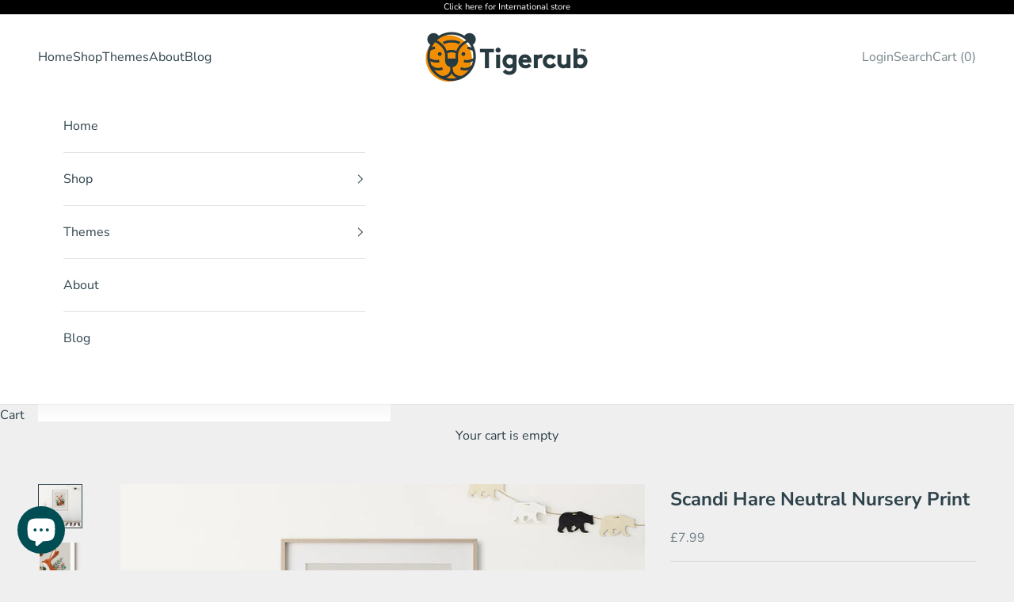

--- FILE ---
content_type: text/html; charset=utf-8
request_url: https://www.tigercubprints.com/products/copy-of-scandi-hare-nursery-print
body_size: 25902
content:
<!doctype html>

<html lang="en" dir="ltr">
  <head>
    <meta charset="utf-8">
    <meta name="viewport" content="width=device-width, initial-scale=1.0, height=device-height, minimum-scale=1.0, maximum-scale=5.0">

    <title>Scandi Hare Neutral Nursery Print</title><meta name="description" content="A beautifully illustrated hare children&#39;s print, professionally printed on quality silk paper. Perfect for any nursery or kids bedroom. Free UK Delivery | 5-Star Reviews | Professionally Printed | Speedy Dispatch"><link rel="canonical" href="https://www.tigercubprints.com/products/copy-of-scandi-hare-nursery-print"><link rel="shortcut icon" href="//www.tigercubprints.com/cdn/shop/files/iconArtboard_1.png?v=1699870410&width=96">
      <link rel="apple-touch-icon" href="//www.tigercubprints.com/cdn/shop/files/iconArtboard_1.png?v=1699870410&width=180"><link rel="preconnect" href="https://fonts.shopifycdn.com" crossorigin><link rel="preload" href="//www.tigercubprints.com/cdn/fonts/poppins/poppins_n5.ad5b4b72b59a00358afc706450c864c3c8323842.woff2" as="font" type="font/woff2" crossorigin><link rel="preload" href="//www.tigercubprints.com/cdn/fonts/nunito_sans/nunitosans_n4.0276fe080df0ca4e6a22d9cb55aed3ed5ba6b1da.woff2" as="font" type="font/woff2" crossorigin><meta property="og:type" content="product">
  <meta property="og:title" content="Scandi Hare Neutral Nursery Print">
  <meta property="product:price:amount" content="7.99">
  <meta property="product:price:currency" content="GBP">
  <meta property="product:availability" content="in stock"><meta property="og:image" content="http://www.tigercubprints.com/cdn/shop/products/Tigercub-HareNeutral01.jpg?v=1643321377&width=2048">
  <meta property="og:image:secure_url" content="https://www.tigercubprints.com/cdn/shop/products/Tigercub-HareNeutral01.jpg?v=1643321377&width=2048">
  <meta property="og:image:width" content="1080">
  <meta property="og:image:height" content="1080"><meta property="og:description" content="A beautifully illustrated hare children&#39;s print, professionally printed on quality silk paper. Perfect for any nursery or kids bedroom. Free UK Delivery | 5-Star Reviews | Professionally Printed | Speedy Dispatch"><meta property="og:url" content="https://www.tigercubprints.com/products/copy-of-scandi-hare-nursery-print">
<meta property="og:site_name" content="Tigercub Prints"><meta name="twitter:card" content="summary"><meta name="twitter:title" content="Scandi Hare Neutral Nursery Print">
  <meta name="twitter:description" content="This is a neutral Woodland Hare Nursery Print for nurseries and kids rooms. The hare design is intended for those who like a more contemporary Scandi or Boho style and would fit beautifully in your little one&#39;s nursery or bedroom.Sizes AvailableA3 - 297 x 420mm/ 11.69 x 16.54 inchesA4 - 210 x 297mm/ 8.27 x 11.69 inchesA5 - 148 x 210mm/ 5.83 x 8.27 inchesThis hare print comes in A5, A4 and A3. (Please note the print shown in the images is not to scale)Framing - Please note, frame is not included.Paper &amp;amp; Print QualityThe hare design has been professionally printed on quality heavyweight paper with a lovely smooth finish.ShippingAll Tigercub A3 prints are shipped in a strong tube for maximum protection. A4 &amp;amp; A5 prints will be shipped in a rigid-backed envelope.GiftingIf you would like to send this print"><meta name="twitter:image" content="https://www.tigercubprints.com/cdn/shop/products/Tigercub-HareNeutral01.jpg?crop=center&height=1200&v=1643321377&width=1200">
  <meta name="twitter:image:alt" content=""><script async crossorigin fetchpriority="high" src="/cdn/shopifycloud/importmap-polyfill/es-modules-shim.2.4.0.js"></script>
<script type="application/ld+json">{"@context":"http:\/\/schema.org\/","@id":"\/products\/copy-of-scandi-hare-nursery-print#product","@type":"ProductGroup","brand":{"@type":"Brand","name":"Tigercub Prints"},"category":"Posters, Prints, \u0026 Visual Artwork","description":"This is a neutral Woodland Hare Nursery Print for nurseries and kids rooms. The hare design is intended for those who like a more contemporary Scandi or Boho style and would fit beautifully in your little one's nursery or bedroom.Sizes AvailableA3 - 297 x 420mm\/ 11.69 x 16.54 inchesA4 - 210 x 297mm\/ 8.27 x 11.69 inchesA5 - 148 x 210mm\/ 5.83 x 8.27 inchesThis hare print comes in A5, A4 and A3. (Please note the print shown in the images is not to scale)Framing - Please note, frame is not included.Paper \u0026amp; Print QualityThe hare design has been professionally printed on quality heavyweight paper with a lovely smooth finish.ShippingAll Tigercub A3 prints are shipped in a strong tube for maximum protection. A4 \u0026amp; A5 prints will be shipped in a rigid-backed envelope.GiftingIf you would like to send this print as a gift to someone we are more than happy to post these directly to them, gift wrapped with a handwritten message on a post card with your personalised message at no extra cost. Just message us when placing your order.Copyright © Tigercub Prints 2021. All rights reserved.","hasVariant":[{"@id":"\/products\/copy-of-scandi-hare-nursery-print?variant=41670365020320#variant","@type":"Product","image":"https:\/\/www.tigercubprints.com\/cdn\/shop\/products\/Tigercub-HareNeutral01.jpg?v=1643321377\u0026width=1920","name":"Scandi Hare Neutral Nursery Print - A5 Print","offers":{"@id":"\/products\/copy-of-scandi-hare-nursery-print?variant=41670365020320#offer","@type":"Offer","availability":"http:\/\/schema.org\/InStock","price":"7.99","priceCurrency":"GBP","url":"https:\/\/www.tigercubprints.com\/products\/copy-of-scandi-hare-nursery-print?variant=41670365020320"},"sku":"TC-HARENU-A5"},{"@id":"\/products\/copy-of-scandi-hare-nursery-print?variant=41670365053088#variant","@type":"Product","image":"https:\/\/www.tigercubprints.com\/cdn\/shop\/products\/Tigercub-HareNeutral01.jpg?v=1643321377\u0026width=1920","name":"Scandi Hare Neutral Nursery Print - A4 Print","offers":{"@id":"\/products\/copy-of-scandi-hare-nursery-print?variant=41670365053088#offer","@type":"Offer","availability":"http:\/\/schema.org\/InStock","price":"13.99","priceCurrency":"GBP","url":"https:\/\/www.tigercubprints.com\/products\/copy-of-scandi-hare-nursery-print?variant=41670365053088"},"sku":"TC-HARENU-A4"},{"@id":"\/products\/copy-of-scandi-hare-nursery-print?variant=41670365085856#variant","@type":"Product","image":"https:\/\/www.tigercubprints.com\/cdn\/shop\/products\/Tigercub-HareNeutral01.jpg?v=1643321377\u0026width=1920","name":"Scandi Hare Neutral Nursery Print - A3 Print","offers":{"@id":"\/products\/copy-of-scandi-hare-nursery-print?variant=41670365085856#offer","@type":"Offer","availability":"http:\/\/schema.org\/OutOfStock","price":"16.99","priceCurrency":"GBP","url":"https:\/\/www.tigercubprints.com\/products\/copy-of-scandi-hare-nursery-print?variant=41670365085856"},"sku":"TC-HARENU-A3"}],"name":"Scandi Hare Neutral Nursery Print","productGroupID":"7231210979488","url":"https:\/\/www.tigercubprints.com\/products\/copy-of-scandi-hare-nursery-print"}</script><script type="application/ld+json">
  {
    "@context": "https://schema.org",
    "@type": "BreadcrumbList",
    "itemListElement": [{
        "@type": "ListItem",
        "position": 1,
        "name": "Home",
        "item": "https://www.tigercubprints.com"
      },{
            "@type": "ListItem",
            "position": 2,
            "name": "Scandi Hare Neutral Nursery Print",
            "item": "https://www.tigercubprints.com/products/copy-of-scandi-hare-nursery-print"
          }]
  }
</script><style>/* Typography (heading) */
  @font-face {
  font-family: Poppins;
  font-weight: 500;
  font-style: normal;
  font-display: fallback;
  src: url("//www.tigercubprints.com/cdn/fonts/poppins/poppins_n5.ad5b4b72b59a00358afc706450c864c3c8323842.woff2") format("woff2"),
       url("//www.tigercubprints.com/cdn/fonts/poppins/poppins_n5.33757fdf985af2d24b32fcd84c9a09224d4b2c39.woff") format("woff");
}

@font-face {
  font-family: Poppins;
  font-weight: 500;
  font-style: italic;
  font-display: fallback;
  src: url("//www.tigercubprints.com/cdn/fonts/poppins/poppins_i5.6acfce842c096080e34792078ef3cb7c3aad24d4.woff2") format("woff2"),
       url("//www.tigercubprints.com/cdn/fonts/poppins/poppins_i5.a49113e4fe0ad7fd7716bd237f1602cbec299b3c.woff") format("woff");
}

/* Typography (body) */
  @font-face {
  font-family: "Nunito Sans";
  font-weight: 400;
  font-style: normal;
  font-display: fallback;
  src: url("//www.tigercubprints.com/cdn/fonts/nunito_sans/nunitosans_n4.0276fe080df0ca4e6a22d9cb55aed3ed5ba6b1da.woff2") format("woff2"),
       url("//www.tigercubprints.com/cdn/fonts/nunito_sans/nunitosans_n4.b4964bee2f5e7fd9c3826447e73afe2baad607b7.woff") format("woff");
}

@font-face {
  font-family: "Nunito Sans";
  font-weight: 400;
  font-style: italic;
  font-display: fallback;
  src: url("//www.tigercubprints.com/cdn/fonts/nunito_sans/nunitosans_i4.6e408730afac1484cf297c30b0e67c86d17fc586.woff2") format("woff2"),
       url("//www.tigercubprints.com/cdn/fonts/nunito_sans/nunitosans_i4.c9b6dcbfa43622b39a5990002775a8381942ae38.woff") format("woff");
}

@font-face {
  font-family: "Nunito Sans";
  font-weight: 700;
  font-style: normal;
  font-display: fallback;
  src: url("//www.tigercubprints.com/cdn/fonts/nunito_sans/nunitosans_n7.25d963ed46da26098ebeab731e90d8802d989fa5.woff2") format("woff2"),
       url("//www.tigercubprints.com/cdn/fonts/nunito_sans/nunitosans_n7.d32e3219b3d2ec82285d3027bd673efc61a996c8.woff") format("woff");
}

@font-face {
  font-family: "Nunito Sans";
  font-weight: 700;
  font-style: italic;
  font-display: fallback;
  src: url("//www.tigercubprints.com/cdn/fonts/nunito_sans/nunitosans_i7.8c1124729eec046a321e2424b2acf328c2c12139.woff2") format("woff2"),
       url("//www.tigercubprints.com/cdn/fonts/nunito_sans/nunitosans_i7.af4cda04357273e0996d21184432bcb14651a64d.woff") format("woff");
}

:root {
    /* Container */
    --container-max-width: 100%;
    --container-xxs-max-width: 27.5rem; /* 440px */
    --container-xs-max-width: 42.5rem; /* 680px */
    --container-sm-max-width: 61.25rem; /* 980px */
    --container-md-max-width: 71.875rem; /* 1150px */
    --container-lg-max-width: 78.75rem; /* 1260px */
    --container-xl-max-width: 85rem; /* 1360px */
    --container-gutter: 1.25rem;

    --section-vertical-spacing: 2.5rem;
    --section-vertical-spacing-tight:2.5rem;

    --section-stack-gap:2.25rem;
    --section-stack-gap-tight:2.25rem;

    /* Form settings */
    --form-gap: 1.25rem; /* Gap between fieldset and submit button */
    --fieldset-gap: 1rem; /* Gap between each form input within a fieldset */
    --form-control-gap: 0.625rem; /* Gap between input and label (ignored for floating label) */
    --checkbox-control-gap: 0.75rem; /* Horizontal gap between checkbox and its associated label */
    --input-padding-block: 0.65rem; /* Vertical padding for input, textarea and native select */
    --input-padding-inline: 0.8rem; /* Horizontal padding for input, textarea and native select */
    --checkbox-size: 0.875rem; /* Size (width and height) for checkbox */

    /* Other sizes */
    --sticky-area-height: calc(var(--announcement-bar-is-sticky, 0) * var(--announcement-bar-height, 0px) + var(--header-is-sticky, 0) * var(--header-is-visible, 1) * var(--header-height, 0px));

    /* RTL support */
    --transform-logical-flip: 1;
    --transform-origin-start: left;
    --transform-origin-end: right;

    /**
     * ---------------------------------------------------------------------
     * TYPOGRAPHY
     * ---------------------------------------------------------------------
     */

    /* Font properties */
    --heading-font-family: Poppins, sans-serif;
    --heading-font-weight: 500;
    --heading-font-style: normal;
    --heading-text-transform: normal;
    --heading-letter-spacing: 0.01em;
    --text-font-family: "Nunito Sans", sans-serif;
    --text-font-weight: 400;
    --text-font-style: normal;
    --text-letter-spacing: 0.0em;
    --button-font: var(--heading-font-style) var(--heading-font-weight) var(--text-sm) / 1.65 var(--heading-font-family);
    --button-text-transform: uppercase;
    --button-letter-spacing: 0.13em;

    /* Font sizes */--text-heading-size-factor: 1;
    --text-h1: max(0.6875rem, clamp(1.375rem, 1.146341463414634rem + 0.975609756097561vw, 2rem) * var(--text-heading-size-factor));
    --text-h2: max(0.6875rem, clamp(1.25rem, 1.0670731707317074rem + 0.7804878048780488vw, 1.75rem) * var(--text-heading-size-factor));
    --text-h3: max(0.6875rem, clamp(1.125rem, 1.0335365853658536rem + 0.3902439024390244vw, 1.375rem) * var(--text-heading-size-factor));
    --text-h4: max(0.6875rem, clamp(1rem, 0.9542682926829268rem + 0.1951219512195122vw, 1.125rem) * var(--text-heading-size-factor));
    --text-h5: calc(0.875rem * var(--text-heading-size-factor));
    --text-h6: calc(0.75rem * var(--text-heading-size-factor));

    --text-xs: 0.75rem;
    --text-sm: 0.8125rem;
    --text-base: 0.875rem;
    --text-lg: 1.0rem;
    --text-xl: 1.25rem;

    /* Rounded variables (used for border radius) */
    --rounded-full: 9999px;
    --button-border-radius: 0.0rem;
    --input-border-radius: 0.0rem;

    /* Box shadow */
    --shadow-sm: 0 2px 8px rgb(0 0 0 / 0.05);
    --shadow: 0 5px 15px rgb(0 0 0 / 0.05);
    --shadow-md: 0 5px 30px rgb(0 0 0 / 0.05);
    --shadow-block: px px px rgb(var(--text-primary) / 0.0);

    /**
     * ---------------------------------------------------------------------
     * OTHER
     * ---------------------------------------------------------------------
     */

    --checkmark-svg-url: url(//www.tigercubprints.com/cdn/shop/t/9/assets/checkmark.svg?v=8062826162613104171743082152);
    --cursor-zoom-in-svg-url: url(//www.tigercubprints.com/cdn/shop/t/9/assets/cursor-zoom-in.svg?v=119043577382642910231743082152);
  }

  [dir="rtl"]:root {
    /* RTL support */
    --transform-logical-flip: -1;
    --transform-origin-start: right;
    --transform-origin-end: left;
  }

  @media screen and (min-width: 700px) {
    :root {
      /* Typography (font size) */
      --text-xs: 0.875rem;
      --text-sm: 0.9375rem;
      --text-base: 1.0rem;
      --text-lg: 1.125rem;
      --text-xl: 1.375rem;

      /* Spacing settings */
      --container-gutter: 2rem;
    }
  }

  @media screen and (min-width: 1000px) {
    :root {
      /* Spacing settings */
      --container-gutter: 3rem;

      --section-vertical-spacing: 4rem;
      --section-vertical-spacing-tight: 4rem;

      --section-stack-gap:3rem;
      --section-stack-gap-tight:3rem;
    }
  }:root {/* Overlay used for modal */
    --page-overlay: 0 0 0 / 0.4;

    /* We use the first scheme background as default */
    --page-background: ;

    /* Product colors */
    --on-sale-text: 227 44 43;
    --on-sale-badge-background: 227 44 43;
    --on-sale-badge-text: 255 255 255;
    --sold-out-badge-background: 239 239 239;
    --sold-out-badge-text: 0 0 0 / 0.65;
    --custom-badge-background: 28 28 28;
    --custom-badge-text: 255 255 255;
    --star-color: 28 28 28;

    /* Status colors */
    --success-background: 212 227 203;
    --success-text: 48 122 7;
    --warning-background: 253 241 224;
    --warning-text: 237 138 0;
    --error-background: 243 204 204;
    --error-text: 203 43 43;
  }.color-scheme--scheme-1 {
      /* Color settings */--accent: 156 199 233;
      --text-color: 45 66 74;
      --background: 239 239 239 / 1.0;
      --background-without-opacity: 239 239 239;
      --background-gradient: ;--border-color: 210 213 214;/* Button colors */
      --button-background: 156 199 233;
      --button-text-color: 45 66 74;

      /* Circled buttons */
      --circle-button-background: 156 199 233;
      --circle-button-text-color: 45 66 74;
    }.shopify-section:has(.section-spacing.color-scheme--bg-609ecfcfee2f667ac6c12366fc6ece56) + .shopify-section:has(.section-spacing.color-scheme--bg-609ecfcfee2f667ac6c12366fc6ece56:not(.bordered-section)) .section-spacing {
      padding-block-start: 0;
    }.color-scheme--scheme-2 {
      /* Color settings */--accent: 45 66 74;
      --text-color: 45 66 74;
      --background: 255 255 255 / 1.0;
      --background-without-opacity: 255 255 255;
      --background-gradient: ;--border-color: 224 227 228;/* Button colors */
      --button-background: 45 66 74;
      --button-text-color: 255 255 255;

      /* Circled buttons */
      --circle-button-background: 255 255 255;
      --circle-button-text-color: 45 66 74;
    }.shopify-section:has(.section-spacing.color-scheme--bg-54922f2e920ba8346f6dc0fba343d673) + .shopify-section:has(.section-spacing.color-scheme--bg-54922f2e920ba8346f6dc0fba343d673:not(.bordered-section)) .section-spacing {
      padding-block-start: 0;
    }.color-scheme--scheme-3 {
      /* Color settings */--accent: 255 255 255;
      --text-color: 45 66 74;
      --background: 255 255 255 / 1.0;
      --background-without-opacity: 255 255 255;
      --background-gradient: ;--border-color: 224 227 228;/* Button colors */
      --button-background: 255 255 255;
      --button-text-color: 28 28 28;

      /* Circled buttons */
      --circle-button-background: 255 255 255;
      --circle-button-text-color: 28 28 28;
    }.shopify-section:has(.section-spacing.color-scheme--bg-54922f2e920ba8346f6dc0fba343d673) + .shopify-section:has(.section-spacing.color-scheme--bg-54922f2e920ba8346f6dc0fba343d673:not(.bordered-section)) .section-spacing {
      padding-block-start: 0;
    }.color-scheme--scheme-4 {
      /* Color settings */--accent: 0 0 0;
      --text-color: 255 255 255;
      --background: 0 0 0 / 1.0;
      --background-without-opacity: 0 0 0;
      --background-gradient: ;--border-color: 38 38 38;/* Button colors */
      --button-background: 0 0 0;
      --button-text-color: 255 255 255;

      /* Circled buttons */
      --circle-button-background: 0 0 0;
      --circle-button-text-color: 28 28 28;
    }.shopify-section:has(.section-spacing.color-scheme--bg-77e774e6cc4d94d6a32f6256f02d9552) + .shopify-section:has(.section-spacing.color-scheme--bg-77e774e6cc4d94d6a32f6256f02d9552:not(.bordered-section)) .section-spacing {
      padding-block-start: 0;
    }.color-scheme--dialog {
      /* Color settings */--accent: 45 66 74;
      --text-color: 45 66 74;
      --background: 255 255 255 / 1.0;
      --background-without-opacity: 255 255 255;
      --background-gradient: ;--border-color: 224 227 228;/* Button colors */
      --button-background: 45 66 74;
      --button-text-color: 255 255 255;

      /* Circled buttons */
      --circle-button-background: 255 255 255;
      --circle-button-text-color: 45 66 74;
    }
</style><script>
  // This allows to expose several variables to the global scope, to be used in scripts
  window.themeVariables = {
    settings: {
      showPageTransition: null,
      pageType: "product",
      moneyFormat: "£{{amount}}",
      moneyWithCurrencyFormat: "£{{amount}} GBP",
      currencyCodeEnabled: false,
      cartType: "drawer",
      staggerMenuApparition: true
    },

    strings: {
      addedToCart: "Added to your cart!",
      closeGallery: "Close gallery",
      zoomGallery: "Zoom picture",
      errorGallery: "Image cannot be loaded",
      shippingEstimatorNoResults: "Sorry, we do not ship to your address.",
      shippingEstimatorOneResult: "There is one shipping rate for your address:",
      shippingEstimatorMultipleResults: "There are several shipping rates for your address:",
      shippingEstimatorError: "One or more error occurred while retrieving shipping rates:",
      next: "Next",
      previous: "Previous"
    },

    mediaQueries: {
      'sm': 'screen and (min-width: 700px)',
      'md': 'screen and (min-width: 1000px)',
      'lg': 'screen and (min-width: 1150px)',
      'xl': 'screen and (min-width: 1400px)',
      '2xl': 'screen and (min-width: 1600px)',
      'sm-max': 'screen and (max-width: 699px)',
      'md-max': 'screen and (max-width: 999px)',
      'lg-max': 'screen and (max-width: 1149px)',
      'xl-max': 'screen and (max-width: 1399px)',
      '2xl-max': 'screen and (max-width: 1599px)',
      'motion-safe': '(prefers-reduced-motion: no-preference)',
      'motion-reduce': '(prefers-reduced-motion: reduce)',
      'supports-hover': 'screen and (pointer: fine)',
      'supports-touch': 'screen and (hover: none)'
    }
  };</script><script type="importmap">{
        "imports": {
          "vendor": "//www.tigercubprints.com/cdn/shop/t/9/assets/vendor.min.js?v=166833309358212501051743082124",
          "theme": "//www.tigercubprints.com/cdn/shop/t/9/assets/theme.js?v=90049659455851710971743082124",
          "photoswipe": "//www.tigercubprints.com/cdn/shop/t/9/assets/photoswipe.min.js?v=13374349288281597431743082124"
        }
      }
    </script>

    <script type="module" src="//www.tigercubprints.com/cdn/shop/t/9/assets/vendor.min.js?v=166833309358212501051743082124"></script>
    <script type="module" src="//www.tigercubprints.com/cdn/shop/t/9/assets/theme.js?v=90049659455851710971743082124"></script>

    <script>window.performance && window.performance.mark && window.performance.mark('shopify.content_for_header.start');</script><meta name="google-site-verification" content="yCZv57-u0m43j_9OlUkzPzm-1JoKO9QD-LGrXXxAaOo">
<meta name="facebook-domain-verification" content="k20bbvcdhvob8m4kqts3y30jeavq6t">
<meta id="shopify-digital-wallet" name="shopify-digital-wallet" content="/59780268192/digital_wallets/dialog">
<meta name="shopify-checkout-api-token" content="be3a5961e782499e8b96a7be4f6097ff">
<meta id="in-context-paypal-metadata" data-shop-id="59780268192" data-venmo-supported="false" data-environment="production" data-locale="en_US" data-paypal-v4="true" data-currency="GBP">
<link rel="alternate" type="application/json+oembed" href="https://www.tigercubprints.com/products/copy-of-scandi-hare-nursery-print.oembed">
<script async="async" src="/checkouts/internal/preloads.js?locale=en-GB"></script>
<link rel="preconnect" href="https://shop.app" crossorigin="anonymous">
<script async="async" src="https://shop.app/checkouts/internal/preloads.js?locale=en-GB&shop_id=59780268192" crossorigin="anonymous"></script>
<script id="apple-pay-shop-capabilities" type="application/json">{"shopId":59780268192,"countryCode":"GB","currencyCode":"GBP","merchantCapabilities":["supports3DS"],"merchantId":"gid:\/\/shopify\/Shop\/59780268192","merchantName":"Tigercub Prints","requiredBillingContactFields":["postalAddress","email"],"requiredShippingContactFields":["postalAddress","email"],"shippingType":"shipping","supportedNetworks":["visa","maestro","masterCard","amex","discover","elo"],"total":{"type":"pending","label":"Tigercub Prints","amount":"1.00"},"shopifyPaymentsEnabled":true,"supportsSubscriptions":true}</script>
<script id="shopify-features" type="application/json">{"accessToken":"be3a5961e782499e8b96a7be4f6097ff","betas":["rich-media-storefront-analytics"],"domain":"www.tigercubprints.com","predictiveSearch":true,"shopId":59780268192,"locale":"en"}</script>
<script>var Shopify = Shopify || {};
Shopify.shop = "tigercubprints.myshopify.com";
Shopify.locale = "en";
Shopify.currency = {"active":"GBP","rate":"1.0"};
Shopify.country = "GB";
Shopify.theme = {"name":"Updated copy of 2024 Site - V 10.0.2","id":179880329598,"schema_name":"Prestige","schema_version":"10.6.0","theme_store_id":855,"role":"main"};
Shopify.theme.handle = "null";
Shopify.theme.style = {"id":null,"handle":null};
Shopify.cdnHost = "www.tigercubprints.com/cdn";
Shopify.routes = Shopify.routes || {};
Shopify.routes.root = "/";</script>
<script type="module">!function(o){(o.Shopify=o.Shopify||{}).modules=!0}(window);</script>
<script>!function(o){function n(){var o=[];function n(){o.push(Array.prototype.slice.apply(arguments))}return n.q=o,n}var t=o.Shopify=o.Shopify||{};t.loadFeatures=n(),t.autoloadFeatures=n()}(window);</script>
<script>
  window.ShopifyPay = window.ShopifyPay || {};
  window.ShopifyPay.apiHost = "shop.app\/pay";
  window.ShopifyPay.redirectState = null;
</script>
<script id="shop-js-analytics" type="application/json">{"pageType":"product"}</script>
<script defer="defer" async type="module" src="//www.tigercubprints.com/cdn/shopifycloud/shop-js/modules/v2/client.init-shop-cart-sync_BApSsMSl.en.esm.js"></script>
<script defer="defer" async type="module" src="//www.tigercubprints.com/cdn/shopifycloud/shop-js/modules/v2/chunk.common_CBoos6YZ.esm.js"></script>
<script type="module">
  await import("//www.tigercubprints.com/cdn/shopifycloud/shop-js/modules/v2/client.init-shop-cart-sync_BApSsMSl.en.esm.js");
await import("//www.tigercubprints.com/cdn/shopifycloud/shop-js/modules/v2/chunk.common_CBoos6YZ.esm.js");

  window.Shopify.SignInWithShop?.initShopCartSync?.({"fedCMEnabled":true,"windoidEnabled":true});

</script>
<script>
  window.Shopify = window.Shopify || {};
  if (!window.Shopify.featureAssets) window.Shopify.featureAssets = {};
  window.Shopify.featureAssets['shop-js'] = {"shop-cart-sync":["modules/v2/client.shop-cart-sync_DJczDl9f.en.esm.js","modules/v2/chunk.common_CBoos6YZ.esm.js"],"init-fed-cm":["modules/v2/client.init-fed-cm_BzwGC0Wi.en.esm.js","modules/v2/chunk.common_CBoos6YZ.esm.js"],"init-windoid":["modules/v2/client.init-windoid_BS26ThXS.en.esm.js","modules/v2/chunk.common_CBoos6YZ.esm.js"],"shop-cash-offers":["modules/v2/client.shop-cash-offers_DthCPNIO.en.esm.js","modules/v2/chunk.common_CBoos6YZ.esm.js","modules/v2/chunk.modal_Bu1hFZFC.esm.js"],"shop-button":["modules/v2/client.shop-button_D_JX508o.en.esm.js","modules/v2/chunk.common_CBoos6YZ.esm.js"],"init-shop-email-lookup-coordinator":["modules/v2/client.init-shop-email-lookup-coordinator_DFwWcvrS.en.esm.js","modules/v2/chunk.common_CBoos6YZ.esm.js"],"shop-toast-manager":["modules/v2/client.shop-toast-manager_tEhgP2F9.en.esm.js","modules/v2/chunk.common_CBoos6YZ.esm.js"],"shop-login-button":["modules/v2/client.shop-login-button_DwLgFT0K.en.esm.js","modules/v2/chunk.common_CBoos6YZ.esm.js","modules/v2/chunk.modal_Bu1hFZFC.esm.js"],"avatar":["modules/v2/client.avatar_BTnouDA3.en.esm.js"],"init-shop-cart-sync":["modules/v2/client.init-shop-cart-sync_BApSsMSl.en.esm.js","modules/v2/chunk.common_CBoos6YZ.esm.js"],"pay-button":["modules/v2/client.pay-button_BuNmcIr_.en.esm.js","modules/v2/chunk.common_CBoos6YZ.esm.js"],"init-shop-for-new-customer-accounts":["modules/v2/client.init-shop-for-new-customer-accounts_DrjXSI53.en.esm.js","modules/v2/client.shop-login-button_DwLgFT0K.en.esm.js","modules/v2/chunk.common_CBoos6YZ.esm.js","modules/v2/chunk.modal_Bu1hFZFC.esm.js"],"init-customer-accounts-sign-up":["modules/v2/client.init-customer-accounts-sign-up_TlVCiykN.en.esm.js","modules/v2/client.shop-login-button_DwLgFT0K.en.esm.js","modules/v2/chunk.common_CBoos6YZ.esm.js","modules/v2/chunk.modal_Bu1hFZFC.esm.js"],"shop-follow-button":["modules/v2/client.shop-follow-button_C5D3XtBb.en.esm.js","modules/v2/chunk.common_CBoos6YZ.esm.js","modules/v2/chunk.modal_Bu1hFZFC.esm.js"],"checkout-modal":["modules/v2/client.checkout-modal_8TC_1FUY.en.esm.js","modules/v2/chunk.common_CBoos6YZ.esm.js","modules/v2/chunk.modal_Bu1hFZFC.esm.js"],"init-customer-accounts":["modules/v2/client.init-customer-accounts_C0Oh2ljF.en.esm.js","modules/v2/client.shop-login-button_DwLgFT0K.en.esm.js","modules/v2/chunk.common_CBoos6YZ.esm.js","modules/v2/chunk.modal_Bu1hFZFC.esm.js"],"lead-capture":["modules/v2/client.lead-capture_Cq0gfm7I.en.esm.js","modules/v2/chunk.common_CBoos6YZ.esm.js","modules/v2/chunk.modal_Bu1hFZFC.esm.js"],"shop-login":["modules/v2/client.shop-login_BmtnoEUo.en.esm.js","modules/v2/chunk.common_CBoos6YZ.esm.js","modules/v2/chunk.modal_Bu1hFZFC.esm.js"],"payment-terms":["modules/v2/client.payment-terms_BHOWV7U_.en.esm.js","modules/v2/chunk.common_CBoos6YZ.esm.js","modules/v2/chunk.modal_Bu1hFZFC.esm.js"]};
</script>
<script>(function() {
  var isLoaded = false;
  function asyncLoad() {
    if (isLoaded) return;
    isLoaded = true;
    var urls = ["https:\/\/cdn.etsy.reputon.com\/assets\/widget.js?shop=tigercubprints.myshopify.com"];
    for (var i = 0; i < urls.length; i++) {
      var s = document.createElement('script');
      s.type = 'text/javascript';
      s.async = true;
      s.src = urls[i];
      var x = document.getElementsByTagName('script')[0];
      x.parentNode.insertBefore(s, x);
    }
  };
  if(window.attachEvent) {
    window.attachEvent('onload', asyncLoad);
  } else {
    window.addEventListener('load', asyncLoad, false);
  }
})();</script>
<script id="__st">var __st={"a":59780268192,"offset":0,"reqid":"9eda9168-770b-4100-864a-b8af3a2d5955-1768890659","pageurl":"www.tigercubprints.com\/products\/copy-of-scandi-hare-nursery-print","u":"eca537ad88ad","p":"product","rtyp":"product","rid":7231210979488};</script>
<script>window.ShopifyPaypalV4VisibilityTracking = true;</script>
<script id="captcha-bootstrap">!function(){'use strict';const t='contact',e='account',n='new_comment',o=[[t,t],['blogs',n],['comments',n],[t,'customer']],c=[[e,'customer_login'],[e,'guest_login'],[e,'recover_customer_password'],[e,'create_customer']],r=t=>t.map((([t,e])=>`form[action*='/${t}']:not([data-nocaptcha='true']) input[name='form_type'][value='${e}']`)).join(','),a=t=>()=>t?[...document.querySelectorAll(t)].map((t=>t.form)):[];function s(){const t=[...o],e=r(t);return a(e)}const i='password',u='form_key',d=['recaptcha-v3-token','g-recaptcha-response','h-captcha-response',i],f=()=>{try{return window.sessionStorage}catch{return}},m='__shopify_v',_=t=>t.elements[u];function p(t,e,n=!1){try{const o=window.sessionStorage,c=JSON.parse(o.getItem(e)),{data:r}=function(t){const{data:e,action:n}=t;return t[m]||n?{data:e,action:n}:{data:t,action:n}}(c);for(const[e,n]of Object.entries(r))t.elements[e]&&(t.elements[e].value=n);n&&o.removeItem(e)}catch(o){console.error('form repopulation failed',{error:o})}}const l='form_type',E='cptcha';function T(t){t.dataset[E]=!0}const w=window,h=w.document,L='Shopify',v='ce_forms',y='captcha';let A=!1;((t,e)=>{const n=(g='f06e6c50-85a8-45c8-87d0-21a2b65856fe',I='https://cdn.shopify.com/shopifycloud/storefront-forms-hcaptcha/ce_storefront_forms_captcha_hcaptcha.v1.5.2.iife.js',D={infoText:'Protected by hCaptcha',privacyText:'Privacy',termsText:'Terms'},(t,e,n)=>{const o=w[L][v],c=o.bindForm;if(c)return c(t,g,e,D).then(n);var r;o.q.push([[t,g,e,D],n]),r=I,A||(h.body.append(Object.assign(h.createElement('script'),{id:'captcha-provider',async:!0,src:r})),A=!0)});var g,I,D;w[L]=w[L]||{},w[L][v]=w[L][v]||{},w[L][v].q=[],w[L][y]=w[L][y]||{},w[L][y].protect=function(t,e){n(t,void 0,e),T(t)},Object.freeze(w[L][y]),function(t,e,n,w,h,L){const[v,y,A,g]=function(t,e,n){const i=e?o:[],u=t?c:[],d=[...i,...u],f=r(d),m=r(i),_=r(d.filter((([t,e])=>n.includes(e))));return[a(f),a(m),a(_),s()]}(w,h,L),I=t=>{const e=t.target;return e instanceof HTMLFormElement?e:e&&e.form},D=t=>v().includes(t);t.addEventListener('submit',(t=>{const e=I(t);if(!e)return;const n=D(e)&&!e.dataset.hcaptchaBound&&!e.dataset.recaptchaBound,o=_(e),c=g().includes(e)&&(!o||!o.value);(n||c)&&t.preventDefault(),c&&!n&&(function(t){try{if(!f())return;!function(t){const e=f();if(!e)return;const n=_(t);if(!n)return;const o=n.value;o&&e.removeItem(o)}(t);const e=Array.from(Array(32),(()=>Math.random().toString(36)[2])).join('');!function(t,e){_(t)||t.append(Object.assign(document.createElement('input'),{type:'hidden',name:u})),t.elements[u].value=e}(t,e),function(t,e){const n=f();if(!n)return;const o=[...t.querySelectorAll(`input[type='${i}']`)].map((({name:t})=>t)),c=[...d,...o],r={};for(const[a,s]of new FormData(t).entries())c.includes(a)||(r[a]=s);n.setItem(e,JSON.stringify({[m]:1,action:t.action,data:r}))}(t,e)}catch(e){console.error('failed to persist form',e)}}(e),e.submit())}));const S=(t,e)=>{t&&!t.dataset[E]&&(n(t,e.some((e=>e===t))),T(t))};for(const o of['focusin','change'])t.addEventListener(o,(t=>{const e=I(t);D(e)&&S(e,y())}));const B=e.get('form_key'),M=e.get(l),P=B&&M;t.addEventListener('DOMContentLoaded',(()=>{const t=y();if(P)for(const e of t)e.elements[l].value===M&&p(e,B);[...new Set([...A(),...v().filter((t=>'true'===t.dataset.shopifyCaptcha))])].forEach((e=>S(e,t)))}))}(h,new URLSearchParams(w.location.search),n,t,e,['guest_login'])})(!0,!0)}();</script>
<script integrity="sha256-4kQ18oKyAcykRKYeNunJcIwy7WH5gtpwJnB7kiuLZ1E=" data-source-attribution="shopify.loadfeatures" defer="defer" src="//www.tigercubprints.com/cdn/shopifycloud/storefront/assets/storefront/load_feature-a0a9edcb.js" crossorigin="anonymous"></script>
<script crossorigin="anonymous" defer="defer" src="//www.tigercubprints.com/cdn/shopifycloud/storefront/assets/shopify_pay/storefront-65b4c6d7.js?v=20250812"></script>
<script data-source-attribution="shopify.dynamic_checkout.dynamic.init">var Shopify=Shopify||{};Shopify.PaymentButton=Shopify.PaymentButton||{isStorefrontPortableWallets:!0,init:function(){window.Shopify.PaymentButton.init=function(){};var t=document.createElement("script");t.src="https://www.tigercubprints.com/cdn/shopifycloud/portable-wallets/latest/portable-wallets.en.js",t.type="module",document.head.appendChild(t)}};
</script>
<script data-source-attribution="shopify.dynamic_checkout.buyer_consent">
  function portableWalletsHideBuyerConsent(e){var t=document.getElementById("shopify-buyer-consent"),n=document.getElementById("shopify-subscription-policy-button");t&&n&&(t.classList.add("hidden"),t.setAttribute("aria-hidden","true"),n.removeEventListener("click",e))}function portableWalletsShowBuyerConsent(e){var t=document.getElementById("shopify-buyer-consent"),n=document.getElementById("shopify-subscription-policy-button");t&&n&&(t.classList.remove("hidden"),t.removeAttribute("aria-hidden"),n.addEventListener("click",e))}window.Shopify?.PaymentButton&&(window.Shopify.PaymentButton.hideBuyerConsent=portableWalletsHideBuyerConsent,window.Shopify.PaymentButton.showBuyerConsent=portableWalletsShowBuyerConsent);
</script>
<script data-source-attribution="shopify.dynamic_checkout.cart.bootstrap">document.addEventListener("DOMContentLoaded",(function(){function t(){return document.querySelector("shopify-accelerated-checkout-cart, shopify-accelerated-checkout")}if(t())Shopify.PaymentButton.init();else{new MutationObserver((function(e,n){t()&&(Shopify.PaymentButton.init(),n.disconnect())})).observe(document.body,{childList:!0,subtree:!0})}}));
</script>
<script id='scb4127' type='text/javascript' async='' src='https://www.tigercubprints.com/cdn/shopifycloud/privacy-banner/storefront-banner.js'></script><link id="shopify-accelerated-checkout-styles" rel="stylesheet" media="screen" href="https://www.tigercubprints.com/cdn/shopifycloud/portable-wallets/latest/accelerated-checkout-backwards-compat.css" crossorigin="anonymous">
<style id="shopify-accelerated-checkout-cart">
        #shopify-buyer-consent {
  margin-top: 1em;
  display: inline-block;
  width: 100%;
}

#shopify-buyer-consent.hidden {
  display: none;
}

#shopify-subscription-policy-button {
  background: none;
  border: none;
  padding: 0;
  text-decoration: underline;
  font-size: inherit;
  cursor: pointer;
}

#shopify-subscription-policy-button::before {
  box-shadow: none;
}

      </style>

<script>window.performance && window.performance.mark && window.performance.mark('shopify.content_for_header.end');</script>
<link href="//www.tigercubprints.com/cdn/shop/t/9/assets/theme.css?v=92728156855903184761743082124" rel="stylesheet" type="text/css" media="all" /><script src="https://cdn.shopify.com/extensions/e4b3a77b-20c9-4161-b1bb-deb87046128d/inbox-1253/assets/inbox-chat-loader.js" type="text/javascript" defer="defer"></script>
<script src="https://cdn.shopify.com/extensions/019b9e9c-2a27-76ba-9501-7659f3d6eceb/shopify-cli-79/assets/reputon-etsy-compact-widget.js" type="text/javascript" defer="defer"></script>
<link href="https://monorail-edge.shopifysvc.com" rel="dns-prefetch">
<script>(function(){if ("sendBeacon" in navigator && "performance" in window) {try {var session_token_from_headers = performance.getEntriesByType('navigation')[0].serverTiming.find(x => x.name == '_s').description;} catch {var session_token_from_headers = undefined;}var session_cookie_matches = document.cookie.match(/_shopify_s=([^;]*)/);var session_token_from_cookie = session_cookie_matches && session_cookie_matches.length === 2 ? session_cookie_matches[1] : "";var session_token = session_token_from_headers || session_token_from_cookie || "";function handle_abandonment_event(e) {var entries = performance.getEntries().filter(function(entry) {return /monorail-edge.shopifysvc.com/.test(entry.name);});if (!window.abandonment_tracked && entries.length === 0) {window.abandonment_tracked = true;var currentMs = Date.now();var navigation_start = performance.timing.navigationStart;var payload = {shop_id: 59780268192,url: window.location.href,navigation_start,duration: currentMs - navigation_start,session_token,page_type: "product"};window.navigator.sendBeacon("https://monorail-edge.shopifysvc.com/v1/produce", JSON.stringify({schema_id: "online_store_buyer_site_abandonment/1.1",payload: payload,metadata: {event_created_at_ms: currentMs,event_sent_at_ms: currentMs}}));}}window.addEventListener('pagehide', handle_abandonment_event);}}());</script>
<script id="web-pixels-manager-setup">(function e(e,d,r,n,o){if(void 0===o&&(o={}),!Boolean(null===(a=null===(i=window.Shopify)||void 0===i?void 0:i.analytics)||void 0===a?void 0:a.replayQueue)){var i,a;window.Shopify=window.Shopify||{};var t=window.Shopify;t.analytics=t.analytics||{};var s=t.analytics;s.replayQueue=[],s.publish=function(e,d,r){return s.replayQueue.push([e,d,r]),!0};try{self.performance.mark("wpm:start")}catch(e){}var l=function(){var e={modern:/Edge?\/(1{2}[4-9]|1[2-9]\d|[2-9]\d{2}|\d{4,})\.\d+(\.\d+|)|Firefox\/(1{2}[4-9]|1[2-9]\d|[2-9]\d{2}|\d{4,})\.\d+(\.\d+|)|Chrom(ium|e)\/(9{2}|\d{3,})\.\d+(\.\d+|)|(Maci|X1{2}).+ Version\/(15\.\d+|(1[6-9]|[2-9]\d|\d{3,})\.\d+)([,.]\d+|)( \(\w+\)|)( Mobile\/\w+|) Safari\/|Chrome.+OPR\/(9{2}|\d{3,})\.\d+\.\d+|(CPU[ +]OS|iPhone[ +]OS|CPU[ +]iPhone|CPU IPhone OS|CPU iPad OS)[ +]+(15[._]\d+|(1[6-9]|[2-9]\d|\d{3,})[._]\d+)([._]\d+|)|Android:?[ /-](13[3-9]|1[4-9]\d|[2-9]\d{2}|\d{4,})(\.\d+|)(\.\d+|)|Android.+Firefox\/(13[5-9]|1[4-9]\d|[2-9]\d{2}|\d{4,})\.\d+(\.\d+|)|Android.+Chrom(ium|e)\/(13[3-9]|1[4-9]\d|[2-9]\d{2}|\d{4,})\.\d+(\.\d+|)|SamsungBrowser\/([2-9]\d|\d{3,})\.\d+/,legacy:/Edge?\/(1[6-9]|[2-9]\d|\d{3,})\.\d+(\.\d+|)|Firefox\/(5[4-9]|[6-9]\d|\d{3,})\.\d+(\.\d+|)|Chrom(ium|e)\/(5[1-9]|[6-9]\d|\d{3,})\.\d+(\.\d+|)([\d.]+$|.*Safari\/(?![\d.]+ Edge\/[\d.]+$))|(Maci|X1{2}).+ Version\/(10\.\d+|(1[1-9]|[2-9]\d|\d{3,})\.\d+)([,.]\d+|)( \(\w+\)|)( Mobile\/\w+|) Safari\/|Chrome.+OPR\/(3[89]|[4-9]\d|\d{3,})\.\d+\.\d+|(CPU[ +]OS|iPhone[ +]OS|CPU[ +]iPhone|CPU IPhone OS|CPU iPad OS)[ +]+(10[._]\d+|(1[1-9]|[2-9]\d|\d{3,})[._]\d+)([._]\d+|)|Android:?[ /-](13[3-9]|1[4-9]\d|[2-9]\d{2}|\d{4,})(\.\d+|)(\.\d+|)|Mobile Safari.+OPR\/([89]\d|\d{3,})\.\d+\.\d+|Android.+Firefox\/(13[5-9]|1[4-9]\d|[2-9]\d{2}|\d{4,})\.\d+(\.\d+|)|Android.+Chrom(ium|e)\/(13[3-9]|1[4-9]\d|[2-9]\d{2}|\d{4,})\.\d+(\.\d+|)|Android.+(UC? ?Browser|UCWEB|U3)[ /]?(15\.([5-9]|\d{2,})|(1[6-9]|[2-9]\d|\d{3,})\.\d+)\.\d+|SamsungBrowser\/(5\.\d+|([6-9]|\d{2,})\.\d+)|Android.+MQ{2}Browser\/(14(\.(9|\d{2,})|)|(1[5-9]|[2-9]\d|\d{3,})(\.\d+|))(\.\d+|)|K[Aa][Ii]OS\/(3\.\d+|([4-9]|\d{2,})\.\d+)(\.\d+|)/},d=e.modern,r=e.legacy,n=navigator.userAgent;return n.match(d)?"modern":n.match(r)?"legacy":"unknown"}(),u="modern"===l?"modern":"legacy",c=(null!=n?n:{modern:"",legacy:""})[u],f=function(e){return[e.baseUrl,"/wpm","/b",e.hashVersion,"modern"===e.buildTarget?"m":"l",".js"].join("")}({baseUrl:d,hashVersion:r,buildTarget:u}),m=function(e){var d=e.version,r=e.bundleTarget,n=e.surface,o=e.pageUrl,i=e.monorailEndpoint;return{emit:function(e){var a=e.status,t=e.errorMsg,s=(new Date).getTime(),l=JSON.stringify({metadata:{event_sent_at_ms:s},events:[{schema_id:"web_pixels_manager_load/3.1",payload:{version:d,bundle_target:r,page_url:o,status:a,surface:n,error_msg:t},metadata:{event_created_at_ms:s}}]});if(!i)return console&&console.warn&&console.warn("[Web Pixels Manager] No Monorail endpoint provided, skipping logging."),!1;try{return self.navigator.sendBeacon.bind(self.navigator)(i,l)}catch(e){}var u=new XMLHttpRequest;try{return u.open("POST",i,!0),u.setRequestHeader("Content-Type","text/plain"),u.send(l),!0}catch(e){return console&&console.warn&&console.warn("[Web Pixels Manager] Got an unhandled error while logging to Monorail."),!1}}}}({version:r,bundleTarget:l,surface:e.surface,pageUrl:self.location.href,monorailEndpoint:e.monorailEndpoint});try{o.browserTarget=l,function(e){var d=e.src,r=e.async,n=void 0===r||r,o=e.onload,i=e.onerror,a=e.sri,t=e.scriptDataAttributes,s=void 0===t?{}:t,l=document.createElement("script"),u=document.querySelector("head"),c=document.querySelector("body");if(l.async=n,l.src=d,a&&(l.integrity=a,l.crossOrigin="anonymous"),s)for(var f in s)if(Object.prototype.hasOwnProperty.call(s,f))try{l.dataset[f]=s[f]}catch(e){}if(o&&l.addEventListener("load",o),i&&l.addEventListener("error",i),u)u.appendChild(l);else{if(!c)throw new Error("Did not find a head or body element to append the script");c.appendChild(l)}}({src:f,async:!0,onload:function(){if(!function(){var e,d;return Boolean(null===(d=null===(e=window.Shopify)||void 0===e?void 0:e.analytics)||void 0===d?void 0:d.initialized)}()){var d=window.webPixelsManager.init(e)||void 0;if(d){var r=window.Shopify.analytics;r.replayQueue.forEach((function(e){var r=e[0],n=e[1],o=e[2];d.publishCustomEvent(r,n,o)})),r.replayQueue=[],r.publish=d.publishCustomEvent,r.visitor=d.visitor,r.initialized=!0}}},onerror:function(){return m.emit({status:"failed",errorMsg:"".concat(f," has failed to load")})},sri:function(e){var d=/^sha384-[A-Za-z0-9+/=]+$/;return"string"==typeof e&&d.test(e)}(c)?c:"",scriptDataAttributes:o}),m.emit({status:"loading"})}catch(e){m.emit({status:"failed",errorMsg:(null==e?void 0:e.message)||"Unknown error"})}}})({shopId: 59780268192,storefrontBaseUrl: "https://www.tigercubprints.com",extensionsBaseUrl: "https://extensions.shopifycdn.com/cdn/shopifycloud/web-pixels-manager",monorailEndpoint: "https://monorail-edge.shopifysvc.com/unstable/produce_batch",surface: "storefront-renderer",enabledBetaFlags: ["2dca8a86"],webPixelsConfigList: [{"id":"618201248","configuration":"{\"config\":\"{\\\"pixel_id\\\":\\\"G-5J4QRDP2N9\\\",\\\"target_country\\\":\\\"GB\\\",\\\"gtag_events\\\":[{\\\"type\\\":\\\"begin_checkout\\\",\\\"action_label\\\":[\\\"G-5J4QRDP2N9\\\",\\\"AW-336573265\\\/9K8_CJ3f4osDENHmvqAB\\\"]},{\\\"type\\\":\\\"search\\\",\\\"action_label\\\":[\\\"G-5J4QRDP2N9\\\",\\\"AW-336573265\\\/xYE4CKDf4osDENHmvqAB\\\"]},{\\\"type\\\":\\\"view_item\\\",\\\"action_label\\\":[\\\"G-5J4QRDP2N9\\\",\\\"AW-336573265\\\/uRAECJff4osDENHmvqAB\\\",\\\"MC-4HEN1HMHS9\\\"]},{\\\"type\\\":\\\"purchase\\\",\\\"action_label\\\":[\\\"G-5J4QRDP2N9\\\",\\\"AW-336573265\\\/AtkoCJTf4osDENHmvqAB\\\",\\\"MC-4HEN1HMHS9\\\"]},{\\\"type\\\":\\\"page_view\\\",\\\"action_label\\\":[\\\"G-5J4QRDP2N9\\\",\\\"AW-336573265\\\/jz6vCJHf4osDENHmvqAB\\\",\\\"MC-4HEN1HMHS9\\\"]},{\\\"type\\\":\\\"add_payment_info\\\",\\\"action_label\\\":[\\\"G-5J4QRDP2N9\\\",\\\"AW-336573265\\\/pt3LCKPf4osDENHmvqAB\\\"]},{\\\"type\\\":\\\"add_to_cart\\\",\\\"action_label\\\":[\\\"G-5J4QRDP2N9\\\",\\\"AW-336573265\\\/x8JsCJrf4osDENHmvqAB\\\"]}],\\\"enable_monitoring_mode\\\":false}\"}","eventPayloadVersion":"v1","runtimeContext":"OPEN","scriptVersion":"b2a88bafab3e21179ed38636efcd8a93","type":"APP","apiClientId":1780363,"privacyPurposes":[],"dataSharingAdjustments":{"protectedCustomerApprovalScopes":["read_customer_address","read_customer_email","read_customer_name","read_customer_personal_data","read_customer_phone"]}},{"id":"268828832","configuration":"{\"pixel_id\":\"1254618808347959\",\"pixel_type\":\"facebook_pixel\",\"metaapp_system_user_token\":\"-\"}","eventPayloadVersion":"v1","runtimeContext":"OPEN","scriptVersion":"ca16bc87fe92b6042fbaa3acc2fbdaa6","type":"APP","apiClientId":2329312,"privacyPurposes":["ANALYTICS","MARKETING","SALE_OF_DATA"],"dataSharingAdjustments":{"protectedCustomerApprovalScopes":["read_customer_address","read_customer_email","read_customer_name","read_customer_personal_data","read_customer_phone"]}},{"id":"67698848","configuration":"{\"tagID\":\"2614143298384\"}","eventPayloadVersion":"v1","runtimeContext":"STRICT","scriptVersion":"18031546ee651571ed29edbe71a3550b","type":"APP","apiClientId":3009811,"privacyPurposes":["ANALYTICS","MARKETING","SALE_OF_DATA"],"dataSharingAdjustments":{"protectedCustomerApprovalScopes":["read_customer_address","read_customer_email","read_customer_name","read_customer_personal_data","read_customer_phone"]}},{"id":"17629344","configuration":"{\"myshopifyDomain\":\"tigercubprints.myshopify.com\"}","eventPayloadVersion":"v1","runtimeContext":"STRICT","scriptVersion":"23b97d18e2aa74363140dc29c9284e87","type":"APP","apiClientId":2775569,"privacyPurposes":["ANALYTICS","MARKETING","SALE_OF_DATA"],"dataSharingAdjustments":{"protectedCustomerApprovalScopes":["read_customer_address","read_customer_email","read_customer_name","read_customer_phone","read_customer_personal_data"]}},{"id":"shopify-app-pixel","configuration":"{}","eventPayloadVersion":"v1","runtimeContext":"STRICT","scriptVersion":"0450","apiClientId":"shopify-pixel","type":"APP","privacyPurposes":["ANALYTICS","MARKETING"]},{"id":"shopify-custom-pixel","eventPayloadVersion":"v1","runtimeContext":"LAX","scriptVersion":"0450","apiClientId":"shopify-pixel","type":"CUSTOM","privacyPurposes":["ANALYTICS","MARKETING"]}],isMerchantRequest: false,initData: {"shop":{"name":"Tigercub Prints","paymentSettings":{"currencyCode":"GBP"},"myshopifyDomain":"tigercubprints.myshopify.com","countryCode":"GB","storefrontUrl":"https:\/\/www.tigercubprints.com"},"customer":null,"cart":null,"checkout":null,"productVariants":[{"price":{"amount":7.99,"currencyCode":"GBP"},"product":{"title":"Scandi Hare Neutral Nursery Print","vendor":"Tigercub Prints","id":"7231210979488","untranslatedTitle":"Scandi Hare Neutral Nursery Print","url":"\/products\/copy-of-scandi-hare-nursery-print","type":"Single Prints"},"id":"41670365020320","image":{"src":"\/\/www.tigercubprints.com\/cdn\/shop\/products\/Tigercub-HareNeutral01.jpg?v=1643321377"},"sku":"TC-HARENU-A5","title":"A5 Print","untranslatedTitle":"A5 Print"},{"price":{"amount":13.99,"currencyCode":"GBP"},"product":{"title":"Scandi Hare Neutral Nursery Print","vendor":"Tigercub Prints","id":"7231210979488","untranslatedTitle":"Scandi Hare Neutral Nursery Print","url":"\/products\/copy-of-scandi-hare-nursery-print","type":"Single Prints"},"id":"41670365053088","image":{"src":"\/\/www.tigercubprints.com\/cdn\/shop\/products\/Tigercub-HareNeutral01.jpg?v=1643321377"},"sku":"TC-HARENU-A4","title":"A4 Print","untranslatedTitle":"A4 Print"},{"price":{"amount":16.99,"currencyCode":"GBP"},"product":{"title":"Scandi Hare Neutral Nursery Print","vendor":"Tigercub Prints","id":"7231210979488","untranslatedTitle":"Scandi Hare Neutral Nursery Print","url":"\/products\/copy-of-scandi-hare-nursery-print","type":"Single Prints"},"id":"41670365085856","image":{"src":"\/\/www.tigercubprints.com\/cdn\/shop\/products\/Tigercub-HareNeutral01.jpg?v=1643321377"},"sku":"TC-HARENU-A3","title":"A3 Print","untranslatedTitle":"A3 Print"}],"purchasingCompany":null},},"https://www.tigercubprints.com/cdn","fcfee988w5aeb613cpc8e4bc33m6693e112",{"modern":"","legacy":""},{"shopId":"59780268192","storefrontBaseUrl":"https:\/\/www.tigercubprints.com","extensionBaseUrl":"https:\/\/extensions.shopifycdn.com\/cdn\/shopifycloud\/web-pixels-manager","surface":"storefront-renderer","enabledBetaFlags":"[\"2dca8a86\"]","isMerchantRequest":"false","hashVersion":"fcfee988w5aeb613cpc8e4bc33m6693e112","publish":"custom","events":"[[\"page_viewed\",{}],[\"product_viewed\",{\"productVariant\":{\"price\":{\"amount\":7.99,\"currencyCode\":\"GBP\"},\"product\":{\"title\":\"Scandi Hare Neutral Nursery Print\",\"vendor\":\"Tigercub Prints\",\"id\":\"7231210979488\",\"untranslatedTitle\":\"Scandi Hare Neutral Nursery Print\",\"url\":\"\/products\/copy-of-scandi-hare-nursery-print\",\"type\":\"Single Prints\"},\"id\":\"41670365020320\",\"image\":{\"src\":\"\/\/www.tigercubprints.com\/cdn\/shop\/products\/Tigercub-HareNeutral01.jpg?v=1643321377\"},\"sku\":\"TC-HARENU-A5\",\"title\":\"A5 Print\",\"untranslatedTitle\":\"A5 Print\"}}]]"});</script><script>
  window.ShopifyAnalytics = window.ShopifyAnalytics || {};
  window.ShopifyAnalytics.meta = window.ShopifyAnalytics.meta || {};
  window.ShopifyAnalytics.meta.currency = 'GBP';
  var meta = {"product":{"id":7231210979488,"gid":"gid:\/\/shopify\/Product\/7231210979488","vendor":"Tigercub Prints","type":"Single Prints","handle":"copy-of-scandi-hare-nursery-print","variants":[{"id":41670365020320,"price":799,"name":"Scandi Hare Neutral Nursery Print - A5 Print","public_title":"A5 Print","sku":"TC-HARENU-A5"},{"id":41670365053088,"price":1399,"name":"Scandi Hare Neutral Nursery Print - A4 Print","public_title":"A4 Print","sku":"TC-HARENU-A4"},{"id":41670365085856,"price":1699,"name":"Scandi Hare Neutral Nursery Print - A3 Print","public_title":"A3 Print","sku":"TC-HARENU-A3"}],"remote":false},"page":{"pageType":"product","resourceType":"product","resourceId":7231210979488,"requestId":"9eda9168-770b-4100-864a-b8af3a2d5955-1768890659"}};
  for (var attr in meta) {
    window.ShopifyAnalytics.meta[attr] = meta[attr];
  }
</script>
<script class="analytics">
  (function () {
    var customDocumentWrite = function(content) {
      var jquery = null;

      if (window.jQuery) {
        jquery = window.jQuery;
      } else if (window.Checkout && window.Checkout.$) {
        jquery = window.Checkout.$;
      }

      if (jquery) {
        jquery('body').append(content);
      }
    };

    var hasLoggedConversion = function(token) {
      if (token) {
        return document.cookie.indexOf('loggedConversion=' + token) !== -1;
      }
      return false;
    }

    var setCookieIfConversion = function(token) {
      if (token) {
        var twoMonthsFromNow = new Date(Date.now());
        twoMonthsFromNow.setMonth(twoMonthsFromNow.getMonth() + 2);

        document.cookie = 'loggedConversion=' + token + '; expires=' + twoMonthsFromNow;
      }
    }

    var trekkie = window.ShopifyAnalytics.lib = window.trekkie = window.trekkie || [];
    if (trekkie.integrations) {
      return;
    }
    trekkie.methods = [
      'identify',
      'page',
      'ready',
      'track',
      'trackForm',
      'trackLink'
    ];
    trekkie.factory = function(method) {
      return function() {
        var args = Array.prototype.slice.call(arguments);
        args.unshift(method);
        trekkie.push(args);
        return trekkie;
      };
    };
    for (var i = 0; i < trekkie.methods.length; i++) {
      var key = trekkie.methods[i];
      trekkie[key] = trekkie.factory(key);
    }
    trekkie.load = function(config) {
      trekkie.config = config || {};
      trekkie.config.initialDocumentCookie = document.cookie;
      var first = document.getElementsByTagName('script')[0];
      var script = document.createElement('script');
      script.type = 'text/javascript';
      script.onerror = function(e) {
        var scriptFallback = document.createElement('script');
        scriptFallback.type = 'text/javascript';
        scriptFallback.onerror = function(error) {
                var Monorail = {
      produce: function produce(monorailDomain, schemaId, payload) {
        var currentMs = new Date().getTime();
        var event = {
          schema_id: schemaId,
          payload: payload,
          metadata: {
            event_created_at_ms: currentMs,
            event_sent_at_ms: currentMs
          }
        };
        return Monorail.sendRequest("https://" + monorailDomain + "/v1/produce", JSON.stringify(event));
      },
      sendRequest: function sendRequest(endpointUrl, payload) {
        // Try the sendBeacon API
        if (window && window.navigator && typeof window.navigator.sendBeacon === 'function' && typeof window.Blob === 'function' && !Monorail.isIos12()) {
          var blobData = new window.Blob([payload], {
            type: 'text/plain'
          });

          if (window.navigator.sendBeacon(endpointUrl, blobData)) {
            return true;
          } // sendBeacon was not successful

        } // XHR beacon

        var xhr = new XMLHttpRequest();

        try {
          xhr.open('POST', endpointUrl);
          xhr.setRequestHeader('Content-Type', 'text/plain');
          xhr.send(payload);
        } catch (e) {
          console.log(e);
        }

        return false;
      },
      isIos12: function isIos12() {
        return window.navigator.userAgent.lastIndexOf('iPhone; CPU iPhone OS 12_') !== -1 || window.navigator.userAgent.lastIndexOf('iPad; CPU OS 12_') !== -1;
      }
    };
    Monorail.produce('monorail-edge.shopifysvc.com',
      'trekkie_storefront_load_errors/1.1',
      {shop_id: 59780268192,
      theme_id: 179880329598,
      app_name: "storefront",
      context_url: window.location.href,
      source_url: "//www.tigercubprints.com/cdn/s/trekkie.storefront.cd680fe47e6c39ca5d5df5f0a32d569bc48c0f27.min.js"});

        };
        scriptFallback.async = true;
        scriptFallback.src = '//www.tigercubprints.com/cdn/s/trekkie.storefront.cd680fe47e6c39ca5d5df5f0a32d569bc48c0f27.min.js';
        first.parentNode.insertBefore(scriptFallback, first);
      };
      script.async = true;
      script.src = '//www.tigercubprints.com/cdn/s/trekkie.storefront.cd680fe47e6c39ca5d5df5f0a32d569bc48c0f27.min.js';
      first.parentNode.insertBefore(script, first);
    };
    trekkie.load(
      {"Trekkie":{"appName":"storefront","development":false,"defaultAttributes":{"shopId":59780268192,"isMerchantRequest":null,"themeId":179880329598,"themeCityHash":"13040653075485754568","contentLanguage":"en","currency":"GBP","eventMetadataId":"2257865f-38aa-43d1-a105-125fb97aa82d"},"isServerSideCookieWritingEnabled":true,"monorailRegion":"shop_domain","enabledBetaFlags":["65f19447"]},"Session Attribution":{},"S2S":{"facebookCapiEnabled":true,"source":"trekkie-storefront-renderer","apiClientId":580111}}
    );

    var loaded = false;
    trekkie.ready(function() {
      if (loaded) return;
      loaded = true;

      window.ShopifyAnalytics.lib = window.trekkie;

      var originalDocumentWrite = document.write;
      document.write = customDocumentWrite;
      try { window.ShopifyAnalytics.merchantGoogleAnalytics.call(this); } catch(error) {};
      document.write = originalDocumentWrite;

      window.ShopifyAnalytics.lib.page(null,{"pageType":"product","resourceType":"product","resourceId":7231210979488,"requestId":"9eda9168-770b-4100-864a-b8af3a2d5955-1768890659","shopifyEmitted":true});

      var match = window.location.pathname.match(/checkouts\/(.+)\/(thank_you|post_purchase)/)
      var token = match? match[1]: undefined;
      if (!hasLoggedConversion(token)) {
        setCookieIfConversion(token);
        window.ShopifyAnalytics.lib.track("Viewed Product",{"currency":"GBP","variantId":41670365020320,"productId":7231210979488,"productGid":"gid:\/\/shopify\/Product\/7231210979488","name":"Scandi Hare Neutral Nursery Print - A5 Print","price":"7.99","sku":"TC-HARENU-A5","brand":"Tigercub Prints","variant":"A5 Print","category":"Single Prints","nonInteraction":true,"remote":false},undefined,undefined,{"shopifyEmitted":true});
      window.ShopifyAnalytics.lib.track("monorail:\/\/trekkie_storefront_viewed_product\/1.1",{"currency":"GBP","variantId":41670365020320,"productId":7231210979488,"productGid":"gid:\/\/shopify\/Product\/7231210979488","name":"Scandi Hare Neutral Nursery Print - A5 Print","price":"7.99","sku":"TC-HARENU-A5","brand":"Tigercub Prints","variant":"A5 Print","category":"Single Prints","nonInteraction":true,"remote":false,"referer":"https:\/\/www.tigercubprints.com\/products\/copy-of-scandi-hare-nursery-print"});
      }
    });


        var eventsListenerScript = document.createElement('script');
        eventsListenerScript.async = true;
        eventsListenerScript.src = "//www.tigercubprints.com/cdn/shopifycloud/storefront/assets/shop_events_listener-3da45d37.js";
        document.getElementsByTagName('head')[0].appendChild(eventsListenerScript);

})();</script>
  <script>
  if (!window.ga || (window.ga && typeof window.ga !== 'function')) {
    window.ga = function ga() {
      (window.ga.q = window.ga.q || []).push(arguments);
      if (window.Shopify && window.Shopify.analytics && typeof window.Shopify.analytics.publish === 'function') {
        window.Shopify.analytics.publish("ga_stub_called", {}, {sendTo: "google_osp_migration"});
      }
      console.error("Shopify's Google Analytics stub called with:", Array.from(arguments), "\nSee https://help.shopify.com/manual/promoting-marketing/pixels/pixel-migration#google for more information.");
    };
    if (window.Shopify && window.Shopify.analytics && typeof window.Shopify.analytics.publish === 'function') {
      window.Shopify.analytics.publish("ga_stub_initialized", {}, {sendTo: "google_osp_migration"});
    }
  }
</script>
<script
  defer
  src="https://www.tigercubprints.com/cdn/shopifycloud/perf-kit/shopify-perf-kit-3.0.4.min.js"
  data-application="storefront-renderer"
  data-shop-id="59780268192"
  data-render-region="gcp-us-east1"
  data-page-type="product"
  data-theme-instance-id="179880329598"
  data-theme-name="Prestige"
  data-theme-version="10.6.0"
  data-monorail-region="shop_domain"
  data-resource-timing-sampling-rate="10"
  data-shs="true"
  data-shs-beacon="true"
  data-shs-export-with-fetch="true"
  data-shs-logs-sample-rate="1"
  data-shs-beacon-endpoint="https://www.tigercubprints.com/api/collect"
></script>
</head>

  

  <body class="features--button-transition features--zoom-image  color-scheme color-scheme--scheme-1"><template id="drawer-default-template">
  <div part="base">
    <div part="overlay"></div>

    <div part="content">
      <header part="header">
        <slot name="header"></slot>

        <dialog-close-button style="display: contents">
          <button type="button" part="close-button tap-area" aria-label="Close"><svg aria-hidden="true" focusable="false" fill="none" width="14" class="icon icon-close" viewBox="0 0 16 16">
      <path d="m1 1 14 14M1 15 15 1" stroke="currentColor" stroke-width="1.5"/>
    </svg>

  </button>
        </dialog-close-button>
      </header>

      <div part="body">
        <slot></slot>
      </div>

      <footer part="footer">
        <slot name="footer"></slot>
      </footer>
    </div>
  </div>
</template><template id="modal-default-template">
  <div part="base">
    <div part="overlay"></div>

    <div part="content">
      <header part="header">
        <slot name="header"></slot>

        <dialog-close-button style="display: contents">
          <button type="button" part="close-button tap-area" aria-label="Close"><svg aria-hidden="true" focusable="false" fill="none" width="14" class="icon icon-close" viewBox="0 0 16 16">
      <path d="m1 1 14 14M1 15 15 1" stroke="currentColor" stroke-width="1.5"/>
    </svg>

  </button>
        </dialog-close-button>
      </header>

      <div part="body">
        <slot></slot>
      </div>
    </div>
  </div>
</template><template id="popover-default-template">
  <div part="base">
    <div part="overlay"></div>

    <div part="content">
      <header part="header">
        <slot name="header"></slot>

        <dialog-close-button style="display: contents">
          <button type="button" part="close-button tap-area" aria-label="Close"><svg aria-hidden="true" focusable="false" fill="none" width="14" class="icon icon-close" viewBox="0 0 16 16">
      <path d="m1 1 14 14M1 15 15 1" stroke="currentColor" stroke-width="1.5"/>
    </svg>

  </button>
        </dialog-close-button>
      </header>

      <div part="body">
        <slot></slot>
      </div>
    </div>
  </div>
</template><template id="header-search-default-template">
  <div part="base">
    <div part="overlay"></div>

    <div part="content">
      <slot></slot>
    </div>
  </div>
</template><template id="video-media-default-template">
  <slot></slot>

  <svg part="play-button" fill="none" width="48" height="48" viewBox="0 0 48 48">
    <path fill-rule="evenodd" clip-rule="evenodd" d="M48 24c0 13.255-10.745 24-24 24S0 37.255 0 24 10.745 0 24 0s24 10.745 24 24Zm-18 0-9-6.6v13.2l9-6.6Z" fill="var(--play-button-background, #efefef)"/>
  </svg>
</template><loading-bar class="loading-bar" aria-hidden="true"></loading-bar>
    <a href="#main" allow-hash-change class="skip-to-content sr-only">Skip to content</a>

    <span id="header-scroll-tracker" style="position: absolute; width: 1px; height: 1px; top: var(--header-scroll-tracker-offset, 10px); left: 0;"></span><!-- BEGIN sections: header-group -->
<aside id="shopify-section-sections--24921106874750__announcement-bar" class="shopify-section shopify-section-group-header-group shopify-section--announcement-bar"><style>
    :root {
      --announcement-bar-is-sticky: 0;--header-scroll-tracker-offset: var(--announcement-bar-height);}#shopify-section-sections--24921106874750__announcement-bar {
      --announcement-bar-font-size: 0.625rem;
    }

    @media screen and (min-width: 999px) {
      #shopify-section-sections--24921106874750__announcement-bar {
        --announcement-bar-font-size: 0.6875rem;
      }
    }
  </style>

  <height-observer variable="announcement-bar">
    <div class="announcement-bar color-scheme color-scheme--scheme-4"><announcement-bar-carousel allow-swipe autoplay="5" id="carousel-sections--24921106874750__announcement-bar" class="announcement-bar__carousel"><p class="prose heading is-selected" ><a href="https://www.etsy.com/uk/shop/TigercubPrints" target="_blank" title="Tigercub Prints Etsy Store">Click here for International store</a></p></announcement-bar-carousel></div>
  </height-observer>

  <script>
    document.documentElement.style.setProperty('--announcement-bar-height', `${document.getElementById('shopify-section-sections--24921106874750__announcement-bar').clientHeight.toFixed(2)}px`);
  </script></aside><header id="shopify-section-sections--24921106874750__header" class="shopify-section shopify-section-group-header-group shopify-section--header"><style>
  :root {
    --header-is-sticky: 1;
  }

  #shopify-section-sections--24921106874750__header {
    --header-grid: "primary-nav logo secondary-nav" / minmax(0, 1fr) auto minmax(0, 1fr);
    --header-padding-block: 1rem;
    --header-transparent-header-text-color: 45 66 74;
    --header-separation-border-color: 45 66 74 / 0.15;

    position: relative;
    z-index: 4;
  }

  @media screen and (min-width: 700px) {
    #shopify-section-sections--24921106874750__header {
      --header-padding-block: 1.2rem;
    }
  }

  @media screen and (min-width: 1000px) {
    #shopify-section-sections--24921106874750__header {}
  }#shopify-section-sections--24921106874750__header {
      position: sticky;
      top: 0;
    }

    .shopify-section--announcement-bar ~ #shopify-section-sections--24921106874750__header {
      top: calc(var(--announcement-bar-is-sticky, 0) * var(--announcement-bar-height, 0px));
    }#shopify-section-sections--24921106874750__header {
      --header-logo-width: 120px;
    }

    @media screen and (min-width: 700px) {
      #shopify-section-sections--24921106874750__header {
        --header-logo-width: 215px;
      }
    }</style>

<height-observer variable="header">
  <x-header  class="header color-scheme color-scheme--scheme-2">
      <a href="/" class="header__logo"><span class="sr-only">Tigercub Prints</span><img src="//www.tigercubprints.com/cdn/shop/files/Tigercub_-_Logo_2025.webp?v=1757597891&amp;width=1241" alt="" srcset="//www.tigercubprints.com/cdn/shop/files/Tigercub_-_Logo_2025.webp?v=1757597891&amp;width=430 430w, //www.tigercubprints.com/cdn/shop/files/Tigercub_-_Logo_2025.webp?v=1757597891&amp;width=645 645w" width="1241" height="401" sizes="215px" class="header__logo-image"><img src="//www.tigercubprints.com/cdn/shop/files/Tigercub-Prints-Logo.png?v=1696325606&amp;width=281" alt="" width="281" height="103" sizes="215px" class="header__logo-image header__logo-image--transparent"></a>
    
<nav class="header__primary-nav " aria-label="Primary navigation">
        <button type="button" aria-controls="sidebar-menu" class="md:hidden">
          <span class="sr-only">Navigation menu</span><svg aria-hidden="true" fill="none" focusable="false" width="24" class="header__nav-icon icon icon-hamburger" viewBox="0 0 24 24">
      <path d="M1 19h22M1 12h22M1 5h22" stroke="currentColor" stroke-width="1.5" stroke-linecap="square"/>
    </svg></button><ul class="contents unstyled-list md-max:hidden">

              <li class="header__primary-nav-item" data-title="Home"><a href="/" class="block h6" >Home</a></li>

              <li class="header__primary-nav-item" data-title="Shop"><dropdown-menu-disclosure follow-summary-link trigger="hover"><details class="header__menu-disclosure">
                      <summary data-follow-link="/collections/all-products" class="h6">Shop</summary><ul class="header__dropdown-menu header__dropdown-menu--restrictable unstyled-list" role="list"><li><a href="/collections/all-products" class="link-faded-reverse" >Shop All</a></li><li><a href="/collections/childrens-nursery-prints" class="link-faded-reverse" >Nursery Prints</a></li><li><a href="/collections/stuffed-animals" class="link-faded-reverse" >Soft Toys</a></li><li><a href="/collections/cushion-covers" class="link-faded-reverse" >Cushion Covers</a></li><li><a href="/collections/gifts" class="link-faded-reverse" >Gifts</a></li><li><a href="/collections/childrens-greetings-cards" class="link-faded-reverse" >Greetings Cards</a></li><li><a href="/collections/childrens-party-invitations" class="link-faded-reverse" >Party Invites</a></li></ul></details></dropdown-menu-disclosure></li>

              <li class="header__primary-nav-item" data-title="Themes"><dropdown-menu-disclosure follow-summary-link trigger="hover"><details class="header__menu-disclosure">
                      <summary data-follow-link="/collections" class="h6">Themes</summary><ul class="header__dropdown-menu header__dropdown-menu--restrictable unstyled-list" role="list"><li><a href="/collections/safari-nursery-prints" class="link-faded-reverse" >Safari Theme</a></li><li><a href="/collections/dinosaur-nursery" class="link-faded-reverse" >Dinosaur Theme</a></li><li><a href="/collections/woodland-theme-nursery-prints" class="link-faded-reverse" >Woodland Theme</a></li><li><a href="/collections/jungle-theme-nursery-prints" class="link-faded-reverse" >Jungle Theme</a></li><li><a href="/collections/farmyard-childrens-nursery-prints" class="link-faded-reverse" >Farmyard Theme</a></li><li><a href="/collections/polar-nursery-prints" class="link-faded-reverse" >Polar Theme</a></li><li><a href="/collections/sea-theme-nursery-prints" class="link-faded-reverse" >Sea Theme</a></li></ul></details></dropdown-menu-disclosure></li>

              <li class="header__primary-nav-item" data-title="About"><a href="/pages/about-us" class="block h6" >About</a></li>

              <li class="header__primary-nav-item" data-title="Blog"><a href="https://www.tigercubprints.com/blogs/blog" class="block h6" >Blog</a></li></ul></nav><nav class="header__secondary-nav" aria-label="Secondary navigation"><ul class="contents unstyled-list"><li class="header__account-link sm-max:hidden">
            <a href="/account/login">
              <span class="sr-only">Login</span><span class="md:hidden"><svg aria-hidden="true" fill="none" focusable="false" width="24" class="header__nav-icon icon icon-account" viewBox="0 0 24 24">
      <path d="M16.125 8.75c-.184 2.478-2.063 4.5-4.125 4.5s-3.944-2.021-4.125-4.5c-.187-2.578 1.64-4.5 4.125-4.5 2.484 0 4.313 1.969 4.125 4.5Z" stroke="currentColor" stroke-width="1.5" stroke-linecap="round" stroke-linejoin="round"/>
      <path d="M3.017 20.747C3.783 16.5 7.922 14.25 12 14.25s8.217 2.25 8.984 6.497" stroke="currentColor" stroke-width="1.5" stroke-miterlimit="10"/>
    </svg></span>

                <span class="h6 link-faded md-max:hidden" aria-hidden="true">Login</span></a>
          </li><li class="header__search-link">
            <a href="/search" aria-controls="header-search-sections--24921106874750__header">
              <span class="sr-only">Search</span><span class="md:hidden"><svg aria-hidden="true" fill="none" focusable="false" width="24" class="header__nav-icon icon icon-search" viewBox="0 0 24 24">
      <path d="M10.364 3a7.364 7.364 0 1 0 0 14.727 7.364 7.364 0 0 0 0-14.727Z" stroke="currentColor" stroke-width="1.5" stroke-miterlimit="10"/>
      <path d="M15.857 15.858 21 21.001" stroke="currentColor" stroke-width="1.5" stroke-miterlimit="10" stroke-linecap="round"/>
    </svg></span>
                <span class="h6 link-faded md-max:hidden" aria-hidden="true">Search</span></a>
          </li><li class="relative header__cart-link">
          <a href="/cart" aria-controls="cart-drawer" data-no-instant>
            <span class="sr-only">Cart</span><span class="md:hidden"><svg aria-hidden="true" fill="none" focusable="false" width="24" class="header__nav-icon icon icon-cart" viewBox="0 0 24 24"><path d="M4.75 8.25A.75.75 0 0 0 4 9L3 19.125c0 1.418 1.207 2.625 2.625 2.625h12.75c1.418 0 2.625-1.149 2.625-2.566L20 9a.75.75 0 0 0-.75-.75H4.75Zm2.75 0v-1.5a4.5 4.5 0 0 1 4.5-4.5v0a4.5 4.5 0 0 1 4.5 4.5v1.5" stroke="currentColor" stroke-width="1.5" stroke-linecap="round" stroke-linejoin="round"/></svg></span>
              <span class="h6 link-faded md-max:hidden">Cart (<cart-count>0</cart-count>)</span><cart-dot class="header__cart-dot  md:hidden"></cart-dot>
          </a>
        </li>
      </ul>
    </nav><header-search id="header-search-sections--24921106874750__header" class="header-search">
  <div class="container">
    <form id="predictive-search-form" action="/search" method="GET" aria-owns="header-predictive-search" class="header-search__form" role="search">
      <div class="header-search__form-control"><svg aria-hidden="true" fill="none" focusable="false" width="20" class="icon icon-search" viewBox="0 0 24 24">
      <path d="M10.364 3a7.364 7.364 0 1 0 0 14.727 7.364 7.364 0 0 0 0-14.727Z" stroke="currentColor" stroke-width="1.5" stroke-miterlimit="10"/>
      <path d="M15.857 15.858 21 21.001" stroke="currentColor" stroke-width="1.5" stroke-miterlimit="10" stroke-linecap="round"/>
    </svg><input type="search" name="q" spellcheck="false" class="header-search__input h5 sm:h4" aria-label="Search" placeholder="Search for...">

        <dialog-close-button class="contents">
          <button type="button">
            <span class="sr-only">Close</span><svg aria-hidden="true" focusable="false" fill="none" width="16" class="icon icon-close" viewBox="0 0 16 16">
      <path d="m1 1 14 14M1 15 15 1" stroke="currentColor" stroke-width="1.5"/>
    </svg>

  </button>
        </dialog-close-button>
      </div>
    </form>

    <predictive-search id="header-predictive-search" class="predictive-search">
      <div class="predictive-search__content" slot="results"></div>
    </predictive-search>
  </div>
</header-search><template id="header-sidebar-template">
  <div part="base">
    <div part="overlay"></div>

    <div part="content">
      <header part="header">
        <dialog-close-button class="contents">
          <button type="button" part="close-button tap-area" aria-label="Close"><svg aria-hidden="true" focusable="false" fill="none" width="16" class="icon icon-close" viewBox="0 0 16 16">
      <path d="m1 1 14 14M1 15 15 1" stroke="currentColor" stroke-width="1.5"/>
    </svg>

  </button>
        </dialog-close-button>
      </header>

      <div part="panel-list">
        <slot name="main-panel"></slot><slot name="collapsible-panel"></slot></div>
    </div>
  </div>
</template>

<header-sidebar id="sidebar-menu" class="header-sidebar drawer drawer--sm color-scheme color-scheme--scheme-2" template="header-sidebar-template" open-from="left"><div class="header-sidebar__main-panel" slot="main-panel">
    <div class="header-sidebar__scroller">
      <ul class="header-sidebar__linklist divide-y unstyled-list" role="list"><li><a href="/" class="header-sidebar__linklist-button h6">Home</a></li><li><button type="button" class="header-sidebar__linklist-button h6" aria-controls="header-panel-2" aria-expanded="false">Shop<svg aria-hidden="true" focusable="false" fill="none" width="12" class="icon icon-chevron-right  icon--direction-aware" viewBox="0 0 10 10">
      <path d="m3 9 4-4-4-4" stroke="currentColor" stroke-linecap="square"/>
    </svg></button></li><li><button type="button" class="header-sidebar__linklist-button h6" aria-controls="header-panel-3" aria-expanded="false">Themes<svg aria-hidden="true" focusable="false" fill="none" width="12" class="icon icon-chevron-right  icon--direction-aware" viewBox="0 0 10 10">
      <path d="m3 9 4-4-4-4" stroke="currentColor" stroke-linecap="square"/>
    </svg></button></li><li><a href="/pages/about-us" class="header-sidebar__linklist-button h6">About</a></li><li><a href="https://www.tigercubprints.com/blogs/blog" class="header-sidebar__linklist-button h6">Blog</a></li></ul>
    </div><div class="header-sidebar__footer"><a href="/account/login" class="text-with-icon smallcaps sm:hidden"><svg aria-hidden="true" fill="none" focusable="false" width="20" class="icon icon-account" viewBox="0 0 24 24">
      <path d="M16.125 8.75c-.184 2.478-2.063 4.5-4.125 4.5s-3.944-2.021-4.125-4.5c-.187-2.578 1.64-4.5 4.125-4.5 2.484 0 4.313 1.969 4.125 4.5Z" stroke="currentColor" stroke-width="1.5" stroke-linecap="round" stroke-linejoin="round"/>
      <path d="M3.017 20.747C3.783 16.5 7.922 14.25 12 14.25s8.217 2.25 8.984 6.497" stroke="currentColor" stroke-width="1.5" stroke-miterlimit="10"/>
    </svg>Login</a></div></div><header-sidebar-collapsible-panel class="header-sidebar__collapsible-panel" slot="collapsible-panel">
      <div class="header-sidebar__scroller"><div id="header-panel-2" class="header-sidebar__sub-panel" hidden>
              <button type="button" class="header-sidebar__back-button link-faded is-divided text-with-icon h6 md:hidden" data-action="close-panel"><svg aria-hidden="true" focusable="false" fill="none" width="12" class="icon icon-chevron-left  icon--direction-aware" viewBox="0 0 10 10">
      <path d="M7 1 3 5l4 4" stroke="currentColor" stroke-linecap="square"/>
    </svg>Shop</button>

              <ul class="header-sidebar__linklist divide-y unstyled-list" role="list"><li><a href="/collections/all-products" class="header-sidebar__linklist-button h6">Shop All</a></li><li><a href="/collections/childrens-nursery-prints" class="header-sidebar__linklist-button h6">Nursery Prints</a></li><li><a href="/collections/stuffed-animals" class="header-sidebar__linklist-button h6">Soft Toys</a></li><li><a href="/collections/cushion-covers" class="header-sidebar__linklist-button h6">Cushion Covers</a></li><li><a href="/collections/gifts" class="header-sidebar__linklist-button h6">Gifts</a></li><li><a href="/collections/childrens-greetings-cards" class="header-sidebar__linklist-button h6">Greetings Cards</a></li><li><a href="/collections/childrens-party-invitations" class="header-sidebar__linklist-button h6">Party Invites</a></li></ul></div><div id="header-panel-3" class="header-sidebar__sub-panel" hidden>
              <button type="button" class="header-sidebar__back-button link-faded is-divided text-with-icon h6 md:hidden" data-action="close-panel"><svg aria-hidden="true" focusable="false" fill="none" width="12" class="icon icon-chevron-left  icon--direction-aware" viewBox="0 0 10 10">
      <path d="M7 1 3 5l4 4" stroke="currentColor" stroke-linecap="square"/>
    </svg>Themes</button>

              <ul class="header-sidebar__linklist divide-y unstyled-list" role="list"><li><a href="/collections/safari-nursery-prints" class="header-sidebar__linklist-button h6">Safari Theme</a></li><li><a href="/collections/dinosaur-nursery" class="header-sidebar__linklist-button h6">Dinosaur Theme</a></li><li><a href="/collections/woodland-theme-nursery-prints" class="header-sidebar__linklist-button h6">Woodland Theme</a></li><li><a href="/collections/jungle-theme-nursery-prints" class="header-sidebar__linklist-button h6">Jungle Theme</a></li><li><a href="/collections/farmyard-childrens-nursery-prints" class="header-sidebar__linklist-button h6">Farmyard Theme</a></li><li><a href="/collections/polar-nursery-prints" class="header-sidebar__linklist-button h6">Polar Theme</a></li><li><a href="/collections/sea-theme-nursery-prints" class="header-sidebar__linklist-button h6">Sea Theme</a></li></ul></div></div>
    </header-sidebar-collapsible-panel></header-sidebar></x-header>
</height-observer>

<script>
  document.documentElement.style.setProperty('--header-height', `${document.getElementById('shopify-section-sections--24921106874750__header').clientHeight.toFixed(2)}px`);
</script>


</header>
<!-- END sections: header-group --><!-- BEGIN sections: overlay-group -->
<section id="shopify-section-sections--24921106907518__cart-drawer" class="shopify-section shopify-section-group-overlay-group shopify-section--cart-drawer"><cart-drawer id="cart-drawer" class="cart-drawer drawer drawer--center-body color-scheme color-scheme--scheme-1" initial-focus="false" handle-editor-events>
  <p class="h4" slot="header">Cart</p><p class="h5 text-center">Your cart is empty</p></cart-drawer>

</section><div id="shopify-section-sections--24921106907518__newsletter-popup" class="shopify-section shopify-section-group-overlay-group shopify-section--popup">
</div>
<!-- END sections: overlay-group --><main id="main" class="anchor">
      <section id="shopify-section-template--24921106514302__main" class="shopify-section shopify-section--main-product"><style>
  #shopify-section-template--24921106514302__main {
    --product-grid: "product-gallery" "product-info"  / minmax(0, 1fr);
  }

  @media screen and (min-width: 1000px) {
    #shopify-section-template--24921106514302__main {--product-grid: "product-gallery product-info" / minmax(0, 0.65fr) minmax(0, 0.35fr);}
  }
</style><div class="section-spacing section-spacing--tight color-scheme color-scheme--scheme-1 color-scheme--bg-609ecfcfee2f667ac6c12366fc6ece56">
  <div class="container container--lg">
    <product-rerender id="product-info-7231210979488-template--24921106514302__main" observe-form="product-form-main-7231210979488-template--24921106514302__main" allow-partial-rerender>
      <div class="product"><style>@media screen and (min-width: 1000px) {
    #shopify-section-template--24921106514302__main {/* Thumbnails on the left */
        --product-gallery-flex-direction: row-reverse;
        --product-gallery-thumbnail-list-grid-auto-flow: row;--product-gallery-carousel-grid: auto-flow dense / auto;
        --product-gallery-carousel-scroll-snap-type: none;
        --product-gallery-carousel-gap: 30px;}}
</style>

<product-gallery class="product-gallery" form="product-form-main-7231210979488-template--24921106514302__main" filtered-indexes="[]"  allow-zoom="3"><open-lightbox-button class="contents">
      <button class="product-gallery__zoom-button circle-button circle-button--sm md:hidden">
        <span class="sr-only">Zoom picture</span><svg aria-hidden="true" focusable="false" width="14" class="icon icon-zoom" viewBox="0 0 14 14">
      <path d="M9.432 9.432a4.94 4.94 0 1 1-6.985-6.985 4.94 4.94 0 0 1 6.985 6.985Zm0 0L13 13" fill="none" stroke="currentColor" stroke-linecap="square"/>
      <path d="M6 3.5V6m0 2.5V6m0 0H3.5h5" fill="none" stroke="currentColor" />
    </svg></button>
    </open-lightbox-button><div class="product-gallery__image-list"><div class="contents"><scroll-carousel adaptive-height id="product-gallery-carousel-7231210979488-template--24921106514302__main" class="product-gallery__carousel scroll-area full-bleed md:unbleed" role="region"><div class="product-gallery__media snap-center is-initial" data-media-type="image" data-media-id="23870163812512" role="group" aria-label="Item 1 of 3" ><img src="//www.tigercubprints.com/cdn/shop/products/Tigercub-HareNeutral01.jpg?v=1643321377&amp;width=1080" alt="Scandi Hare Neutral Nursery Print" srcset="//www.tigercubprints.com/cdn/shop/products/Tigercub-HareNeutral01.jpg?v=1643321377&amp;width=200 200w, //www.tigercubprints.com/cdn/shop/products/Tigercub-HareNeutral01.jpg?v=1643321377&amp;width=300 300w, //www.tigercubprints.com/cdn/shop/products/Tigercub-HareNeutral01.jpg?v=1643321377&amp;width=400 400w, //www.tigercubprints.com/cdn/shop/products/Tigercub-HareNeutral01.jpg?v=1643321377&amp;width=500 500w, //www.tigercubprints.com/cdn/shop/products/Tigercub-HareNeutral01.jpg?v=1643321377&amp;width=600 600w, //www.tigercubprints.com/cdn/shop/products/Tigercub-HareNeutral01.jpg?v=1643321377&amp;width=700 700w, //www.tigercubprints.com/cdn/shop/products/Tigercub-HareNeutral01.jpg?v=1643321377&amp;width=800 800w, //www.tigercubprints.com/cdn/shop/products/Tigercub-HareNeutral01.jpg?v=1643321377&amp;width=1000 1000w" width="1080" height="1080" loading="eager" fetchpriority="high" sizes="(max-width: 699px) calc(100vw - 40px), (max-width: 999px) calc(100vw - 64px), min(1100px, 819px - 96px)"></div><div class="product-gallery__media snap-center " data-media-type="image" data-media-id="23870163845280" role="group" aria-label="Item 2 of 3" ><img src="//www.tigercubprints.com/cdn/shop/products/Tigercub-HareNeutral02.jpg?v=1643321376&amp;width=1080" alt="Scandi Hare Neutral Nursery Print" srcset="//www.tigercubprints.com/cdn/shop/products/Tigercub-HareNeutral02.jpg?v=1643321376&amp;width=200 200w, //www.tigercubprints.com/cdn/shop/products/Tigercub-HareNeutral02.jpg?v=1643321376&amp;width=300 300w, //www.tigercubprints.com/cdn/shop/products/Tigercub-HareNeutral02.jpg?v=1643321376&amp;width=400 400w, //www.tigercubprints.com/cdn/shop/products/Tigercub-HareNeutral02.jpg?v=1643321376&amp;width=500 500w, //www.tigercubprints.com/cdn/shop/products/Tigercub-HareNeutral02.jpg?v=1643321376&amp;width=600 600w, //www.tigercubprints.com/cdn/shop/products/Tigercub-HareNeutral02.jpg?v=1643321376&amp;width=700 700w, //www.tigercubprints.com/cdn/shop/products/Tigercub-HareNeutral02.jpg?v=1643321376&amp;width=800 800w, //www.tigercubprints.com/cdn/shop/products/Tigercub-HareNeutral02.jpg?v=1643321376&amp;width=1000 1000w" width="1080" height="1080" loading="lazy" fetchpriority="auto" sizes="(max-width: 699px) calc(100vw - 40px), (max-width: 999px) calc(100vw - 64px), min(1100px, 819px - 96px)"></div><div class="product-gallery__media snap-center " data-media-type="image" data-media-id="23870163878048" role="group" aria-label="Item 3 of 3" ><img src="//www.tigercubprints.com/cdn/shop/products/Tigercub-HareNeutral03.jpg?v=1643321376&amp;width=1080" alt="Scandi Hare Neutral Nursery Print" srcset="//www.tigercubprints.com/cdn/shop/products/Tigercub-HareNeutral03.jpg?v=1643321376&amp;width=200 200w, //www.tigercubprints.com/cdn/shop/products/Tigercub-HareNeutral03.jpg?v=1643321376&amp;width=300 300w, //www.tigercubprints.com/cdn/shop/products/Tigercub-HareNeutral03.jpg?v=1643321376&amp;width=400 400w, //www.tigercubprints.com/cdn/shop/products/Tigercub-HareNeutral03.jpg?v=1643321376&amp;width=500 500w, //www.tigercubprints.com/cdn/shop/products/Tigercub-HareNeutral03.jpg?v=1643321376&amp;width=600 600w, //www.tigercubprints.com/cdn/shop/products/Tigercub-HareNeutral03.jpg?v=1643321376&amp;width=700 700w, //www.tigercubprints.com/cdn/shop/products/Tigercub-HareNeutral03.jpg?v=1643321376&amp;width=800 800w, //www.tigercubprints.com/cdn/shop/products/Tigercub-HareNeutral03.jpg?v=1643321376&amp;width=1000 1000w" width="1080" height="1080" loading="lazy" fetchpriority="auto" sizes="(max-width: 699px) calc(100vw - 40px), (max-width: 999px) calc(100vw - 64px), min(1100px, 819px - 96px)"></div></scroll-carousel></div></div><safe-sticky class="product-gallery__thumbnail-list hidden md:block">
        <product-gallery-navigation align-selected aria-controls="product-gallery-carousel-7231210979488-template--24921106514302__main" class="product-gallery__thumbnail-scroller bleed md:unbleed"><button type="button" class="product-gallery__thumbnail"  data-media-type="image" data-media-position="1" data-media-id="23870163812512" aria-current="true" aria-label="Go to item 1"><img src="//www.tigercubprints.com/cdn/shop/products/Tigercub-HareNeutral01.jpg?v=1643321377&amp;width=1080" alt="Scandi Hare Neutral Nursery Print" srcset="//www.tigercubprints.com/cdn/shop/products/Tigercub-HareNeutral01.jpg?v=1643321377&amp;width=56 56w, //www.tigercubprints.com/cdn/shop/products/Tigercub-HareNeutral01.jpg?v=1643321377&amp;width=112 112w, //www.tigercubprints.com/cdn/shop/products/Tigercub-HareNeutral01.jpg?v=1643321377&amp;width=168 168w" width="1080" height="1080" sizes="56px" class="object-contain">
              </button><button type="button" class="product-gallery__thumbnail"  data-media-type="image" data-media-position="2" data-media-id="23870163845280" aria-current="false" aria-label="Go to item 2"><img src="//www.tigercubprints.com/cdn/shop/products/Tigercub-HareNeutral02.jpg?v=1643321376&amp;width=1080" alt="Scandi Hare Neutral Nursery Print" srcset="//www.tigercubprints.com/cdn/shop/products/Tigercub-HareNeutral02.jpg?v=1643321376&amp;width=56 56w, //www.tigercubprints.com/cdn/shop/products/Tigercub-HareNeutral02.jpg?v=1643321376&amp;width=112 112w, //www.tigercubprints.com/cdn/shop/products/Tigercub-HareNeutral02.jpg?v=1643321376&amp;width=168 168w" width="1080" height="1080" sizes="56px" class="object-contain">
              </button><button type="button" class="product-gallery__thumbnail"  data-media-type="image" data-media-position="3" data-media-id="23870163878048" aria-current="false" aria-label="Go to item 3"><img src="//www.tigercubprints.com/cdn/shop/products/Tigercub-HareNeutral03.jpg?v=1643321376&amp;width=1080" alt="Scandi Hare Neutral Nursery Print" srcset="//www.tigercubprints.com/cdn/shop/products/Tigercub-HareNeutral03.jpg?v=1643321376&amp;width=56 56w, //www.tigercubprints.com/cdn/shop/products/Tigercub-HareNeutral03.jpg?v=1643321376&amp;width=112 112w, //www.tigercubprints.com/cdn/shop/products/Tigercub-HareNeutral03.jpg?v=1643321376&amp;width=168 168w" width="1080" height="1080" sizes="56px" class="object-contain">
              </button></product-gallery-navigation>
      </safe-sticky><carousel-navigation class="page-dots align-self-center  md:hidden" aria-controls="product-gallery-carousel-7231210979488-template--24921106514302__main"><button type="button" class="tap-area"  aria-current="true">
              <span class="sr-only">Go to item 1</span>
            </button><button type="button" class="tap-area"  aria-current="false">
              <span class="sr-only">Go to item 2</span>
            </button><button type="button" class="tap-area"  aria-current="false">
              <span class="sr-only">Go to item 3</span>
            </button></carousel-navigation></product-gallery>
<safe-sticky class="product-info ">
  <div class="product-info__block-list"><div class="product-info__block-item" data-block-id="9f227b61-4781-4931-afdf-ff113c706ac5" data-block-type="title" ><h1 class="product-title h3">Scandi Hare Neutral Nursery Print</h1></div><div class="product-info__block-item" data-block-id="b4ec9e55-90c0-4754-a56b-dab62b42685f" data-block-type="price" ><div class="v-stack"><price-list class="price-list price-list--product"><sale-price class="h4 text-subdued">
      <span class="sr-only">Sale price</span>£7.99</sale-price></price-list></div></div><div class="product-info__block-item" data-block-id="f2ba7b07-a78a-450b-b899-2f0a7e6f9369" data-block-type="separator" ><hr></div><div class="product-info__block-item" data-block-id="e04e3959-553a-414a-b8ec-9392676a5cfc" data-block-type="variant-picker" ><variant-picker class="variant-picker v-stack gap-4" section-id="template--24921106514302__main" form-id="product-form-main-7231210979488-template--24921106514302__main" context="main_product" handle="copy-of-scandi-hare-nursery-print" update-url><script data-variant type="application/json">{"id":41670365020320,"title":"A5 Print","option1":"A5 Print","option2":null,"option3":null,"sku":"TC-HARENU-A5","requires_shipping":true,"taxable":true,"featured_image":null,"available":true,"name":"Scandi Hare Neutral Nursery Print - A5 Print","public_title":"A5 Print","options":["A5 Print"],"price":799,"weight":0,"compare_at_price":null,"inventory_management":"shopify","barcode":null,"requires_selling_plan":false,"selling_plan_allocations":[]}</script>

      <fieldset class="variant-picker__option v-stack gap-2">
        <div class="variant-picker__option-info h-stack justify-between gap-2">
          <div class="h-stack gap-1">
            <legend>Paper Size:</legend></div></div><div class="variant-picker__option-values h-stack gap-2.5 wrap">
            <input class="sr-only" type="radio" name="product-form-main-7231210979488-template--24921106514302__main-option1" id="option-value-1-template--24921106514302__main-product-form-main-7231210979488-template--24921106514302__main-option1-2048903708832" value="2048903708832" form="product-form-main-7231210979488-template--24921106514302__main" checked="checked"   data-option-position="1" ><label class="block-swatch  " for="option-value-1-template--24921106514302__main-product-form-main-7231210979488-template--24921106514302__main-option1-2048903708832"><span>A5 Print</span>
    </label><input class="sr-only" type="radio" name="product-form-main-7231210979488-template--24921106514302__main-option1" id="option-value-2-template--24921106514302__main-product-form-main-7231210979488-template--24921106514302__main-option1-2048903741600" value="2048903741600" form="product-form-main-7231210979488-template--24921106514302__main"    data-option-position="1" ><label class="block-swatch  " for="option-value-2-template--24921106514302__main-product-form-main-7231210979488-template--24921106514302__main-option1-2048903741600"><span>A4 Print</span>
    </label><input class="sr-only" type="radio" name="product-form-main-7231210979488-template--24921106514302__main-option1" id="option-value-3-template--24921106514302__main-product-form-main-7231210979488-template--24921106514302__main-option1-2048903774368" value="2048903774368" form="product-form-main-7231210979488-template--24921106514302__main"    data-option-position="1" ><label class="block-swatch is-disabled " for="option-value-3-template--24921106514302__main-product-form-main-7231210979488-template--24921106514302__main-option1-2048903774368"><span>A3 Print</span>
    </label>
          </div></fieldset><noscript><div class="form-control" ><select id="select--template--24921106514302__main-product-form-main-7231210979488-template--24921106514302__main-id" class="select" name="id" form="product-form-main-7231210979488-template--24921106514302__main"
  
  
><option selected="selected"  value="41670365020320">A5 Print - £7.99</option><option   value="41670365053088">A4 Print - £13.99</option><option  disabled="disabled" value="41670365085856">A3 Print - £16.99</option></select><svg aria-hidden="true" focusable="false" fill="none" width="10" class="icon icon-dropdown-chevron" viewBox="0 0 10 6">
      <path d="m1 1 4 4 4-4" stroke="currentColor" stroke-linecap="square"/>
    </svg><label for="select--template--24921106514302__main-product-form-main-7231210979488-template--24921106514302__main-id" class="floating-label text-xs">Variant</label></div></noscript></variant-picker></div><div class="product-info__block-item" data-block-id="d0bff6be-a9fb-406f-9f0d-dd0fdfa7766f" data-block-type="product-variations" ></div><div class="product-info__block-item" data-block-id="4c85106b-3040-472b-993d-02c0132c390a" data-block-type="product-variations" ></div><div class="product-info__block-item" data-block-id="quantity_selector" data-block-type="quantity-selector" ><div class="v-stack gap-1 justify-items-start"><quantity-selector class="quantity-selector " ><button type="button" class="quantity-selector__button" disabled>
      <span class="sr-only">Decrease quantity</span><svg aria-hidden="true" focusable="false" fill="none" width="10" class="icon icon-minus" viewBox="0 0 12 12">
      <path d="M0 6h12" stroke="currentColor" stroke-width="1.5"/>
    </svg></button><quantity-input class="quantity-selector__input-wrapper">
    <input class="quantity-selector__input " type="number" value="1" name="quantity" inputmode="numeric" step="1" min="1"  form="product-form-main-7231210979488-template--24921106514302__main"  aria-label="Change quantity"></quantity-input><button type="button" class="quantity-selector__button" >
      <span class="sr-only">Increase quantity</span><svg aria-hidden="true" focusable="false" fill="none" width="10" class="icon icon-plus" viewBox="0 0 12 12">
      <path d="M6 0v12M0 6h12" stroke="currentColor" stroke-width="1.5"/>
    </svg></button></quantity-selector></div></div><div class="product-info__block-item" data-block-id="df8b9bdd-239a-4e3e-b24b-cea259aaf7af" data-block-type="product-variations" ></div><div class="product-info__block-item" data-block-id="buy_buttons" data-block-type="buy-buttons" ><product-form><form method="post" action="/cart/add" id="product-form-main-7231210979488-template--24921106514302__main" accept-charset="UTF-8" class="shopify-product-form" enctype="multipart/form-data"><input type="hidden" name="form_type" value="product" /><input type="hidden" name="utf8" value="✓" /><input type="hidden" disabled name="id" value="41670365020320">

      

      <div class="v-stack gap-4"><buy-buttons class="buy-buttons " form="product-form-main-7231210979488-template--24921106514302__main">
<button type="submit"  class="button w-full" >Add to cart</button></buy-buttons>
      </div><input type="hidden" name="product-id" value="7231210979488" /><input type="hidden" name="section-id" value="template--24921106514302__main" /></form></product-form></div><div class="product-info__block-item" data-block-id="description" data-block-type="description" ><div class="prose">This is a neutral Woodland Hare Nursery Print for nurseries and kids rooms. The hare design is intended for those who like a more contemporary Scandi or Boho style and would fit beautifully in your little one's nursery or bedroom.<br><br>Sizes Available<br>A3 - 297 x 420mm/ 11.69 x 16.54 inches<br>A4 - 210 x 297mm/ 8.27 x 11.69 inches<br>A5 - 148 x 210mm/ 5.83 x 8.27 inches<br><br>This hare print comes in A5, A4 and A3. (Please note the print shown in the images is not to scale)<br><br>Framing - Please note, frame is not included.<br><br>Paper &amp; Print Quality<br>The hare design has been professionally printed on quality heavyweight paper with a lovely smooth finish.<br><br>Shipping<br>All Tigercub A3 prints are shipped in a strong tube for maximum protection. A4 &amp; A5 prints will be shipped in a rigid-backed envelope.<br><br>Gifting<br>If you would like to send this print as a gift to someone we are more than happy to post these directly to them, gift wrapped with a handwritten message on a post card with your personalised message at no extra cost. Just message us when placing your order.<br><br>Copyright © Tigercub Prints 2021. All rights reserved.</div></div><div class="product-info__block-item" data-block-id="share_buttons" data-block-type="share-buttons" ><share-button>
              <button class="share-buttons share-buttons--native link-faded" hidden>
                <span class="smallcaps text-xxs">Share</span><svg aria-hidden="true" focusable="false" fill="none" width="16" class="icon icon-share" viewBox="0 0 16 16">
      <path d="m6.41 6.852 3.182-2.037M6.409 9.148l3.183 2.037m1.793-5.352c1.168 0 2.115-.97 2.115-2.166 0-1.197-.947-2.167-2.115-2.167-1.169 0-2.116.97-2.116 2.167 0 1.196.947 2.166 2.116 2.166Zm0 8.667c1.168 0 2.115-.97 2.115-2.167 0-1.196-.947-2.166-2.115-2.166-1.169 0-2.116.97-2.116 2.166 0 1.197.947 2.167 2.116 2.167Zm-6.77-4.333c1.169 0 2.116-.97 2.116-2.167 0-1.197-.947-2.167-2.116-2.167C3.447 5.833 2.5 6.803 2.5 8c0 1.197.947 2.167 2.115 2.167Z" stroke="currentColor" stroke-opacity=".65" stroke-linecap="square"/>
    </svg></button>

              <div class="share-buttons">
                <span class="smallcaps text-xxs text-subdued">Share</span><ul class="social-media social-media--list unstyled-list" role="list">
  <li class="social-media__item branding-colors--facebook"><a href="https://www.facebook.com/sharer.php?u=https://www.tigercubprints.com/products/copy-of-scandi-hare-nursery-print" aria-label="Share on Facebook"><svg aria-hidden="true" focusable="false" width="24" class="icon icon-facebook" viewBox="0 0 24 24">
      <path fill-rule="evenodd" clip-rule="evenodd" d="M10.183 21.85v-8.868H7.2V9.526h2.983V6.982a4.17 4.17 0 0 1 4.44-4.572 22.33 22.33 0 0 1 2.667.144v3.084h-1.83a1.44 1.44 0 0 0-1.713 1.68v2.208h3.423l-.447 3.456h-2.97v8.868h-3.57Z" fill="currentColor"/>
    </svg></a>
  </li>

  <li class="social-media__item branding-colors--twitter"><a href="https://twitter.com/intent/tweet?text=Scandi%20Hare%20Neutral%20Nursery%20Print&url=https://www.tigercubprints.com/products/copy-of-scandi-hare-nursery-print" aria-label="Share on Twitter"><svg aria-hidden="true" focusable="false" width="24" class="icon icon-twitter" viewBox="0 0 24 24">
      <path d="M16.94 4h2.715l-5.93 6.777L20.7 20h-5.462l-4.278-5.593L6.065 20H3.35l6.342-7.25L3 4h5.6l3.868 5.113L16.94 4Zm-.952 14.375h1.504L7.784 5.54H6.17l9.818 12.836Z" fill="currentColor"/>
    </svg></a>
  </li>

  <li class="social-media__item branding-colors--pinterest"><a href="https://pinterest.com/pin/create/button/?url=https://www.tigercubprints.com/products/copy-of-scandi-hare-nursery-print&media=https://www.tigercubprints.com/cdn/shop/products/Tigercub-HareNeutral01.jpg?v=1643321377&width=800&description=This%20is%20a%20neutral%20Woodland%20Hare%20Nursery%20Print%20for%20nurseries%20and%20kids%20rooms.%20The%20hare%20design%20is%20intended%20for%20those%20who%20like%20a%20more%20contemporary%20Scandi%20or%20Boho%20style%20and%20would%20fit%20beautifully%20in%20your..." aria-label="Share on Pinterest"><svg aria-hidden="true" focusable="false" width="24" class="icon icon-pinterest" viewBox="0 0 24 24">
      <path fill-rule="evenodd" clip-rule="evenodd" d="M11.765 2.401c3.59-.054 5.837 1.4 6.895 3.95.349.842.722 2.39.442 3.675-.112.512-.144 1.048-.295 1.53-.308.983-.708 1.853-1.238 2.603-.72 1.02-1.81 1.706-3.182 2.052-1.212.305-2.328-.152-2.976-.643-.206-.156-.483-.36-.56-.643h-.029c-.046.515-.244 1.062-.383 1.531-.193.65-.23 1.321-.472 1.929a12.345 12.345 0 0 1-.942 1.868c-.184.302-.692 1.335-1.061 1.347-.04-.078-.057-.108-.06-.245-.118-.19-.035-.508-.087-.766-.082-.4-.145-1.123-.06-1.53v-.643c.096-.442.092-.894.207-1.317.25-.92.39-1.895.648-2.848.249-.915.477-1.916.678-2.847.045-.21-.21-.815-.265-1.041-.174-.713-.042-1.7.176-2.236.275-.674 1.08-1.703 2.122-1.439.838.212 1.371 1.118 1.09 2.266-.295 1.205-.677 2.284-.943 3.49-.068.311.05.641.118.827.248.672 1 1.324 2.004 1.072 1.52-.383 2.193-1.76 2.652-3.246.124-.402.109-.781.206-1.225.204-.935.118-2.331-.177-3.061-.472-1.17-1.353-1.92-2.563-2.328L12.707 4.3c-.56-.128-1.626.064-2.004.183-1.69.535-2.737 1.427-3.388 3.032-.222.546-.344 1.1-.383 1.868l-.03.276c.13.686.144 1.14.413 1.653.132.252.447.451.5.765.032.185-.104.464-.147.613-.065.224-.041.48-.147.673-.192.349-.714.087-.943-.061-1.192-.77-2.175-2.995-1.62-5.144.085-.332.09-.62.206-.919.723-1.844 1.802-2.978 3.359-3.95.583-.364 1.37-.544 2.092-.734l1.149-.154Z" fill="currentColor"/>
    </svg></a>
  </li>

  <li class="social-media__item branding-colors--email"><a href="mailto:?&subject=Scandi Hare Neutral Nursery Print&body=https://www.tigercubprints.com/products/copy-of-scandi-hare-nursery-print" aria-label="Share by email"><svg aria-hidden="true" focusable="false" fill="none" width="24" class="icon icon-email" viewBox="0 0 24 24">
      <path fill-rule="evenodd" clip-rule="evenodd" d="M1.5 6.25C1.5 5.42157 2.17157 4.75 3 4.75H21C21.8284 4.75 22.5 5.42157 22.5 6.25V18.25C22.5 19.0784 21.8284 19.75 21 19.75H3C2.17157 19.75 1.5 19.0784 1.5 18.25V6.25Z" stroke="currentColor" stroke-width="1.5" stroke-linecap="round" stroke-linejoin="round"/>
      <path d="M22.161 5.29999L14.017 11.564C12.8279 12.4787 11.1721 12.4787 9.98299 11.564L1.83899 5.29999" stroke="currentColor" stroke-width="1.5" stroke-linecap="round" stroke-linejoin="round"/>
    </svg></a>
  </li>
</ul></div>
            </share-button></div></div></safe-sticky></div>
    </product-rerender>
  </div>
</div><product-rerender id="product-form-main-7231210979488-template--24921106514302__main-sticky-bar" observe-form="product-form-main-7231210979488-template--24921106514302__main">
    <product-sticky-bar form="product-form-main-7231210979488-template--24921106514302__main" class="product-sticky-bar">
      <div class="product-sticky-bar__info sm-max:hidden">
        <div class="h-stack gap-6"><img src="//www.tigercubprints.com/cdn/shop/products/Tigercub-HareNeutral01.jpg?v=1643321377&amp;width=1080" alt="Scandi Hare Neutral Nursery Print" srcset="//www.tigercubprints.com/cdn/shop/products/Tigercub-HareNeutral01.jpg?v=1643321377&amp;width=60 60w, //www.tigercubprints.com/cdn/shop/products/Tigercub-HareNeutral01.jpg?v=1643321377&amp;width=120 120w, //www.tigercubprints.com/cdn/shop/products/Tigercub-HareNeutral01.jpg?v=1643321377&amp;width=180 180w" width="1080" height="1080" loading="lazy" sizes="60px"><div class="v-stack">
            <span class="h6">Scandi Hare Neutral Nursery Print</span><price-list class="price-list "><sale-price class="h6 text-subdued">
      <span class="sr-only">Sale price</span>£7.99</sale-price></price-list></div>
        </div>
      </div>

      <buy-buttons class="buy-buttons" template="" form="product-form-main-7231210979488-template--24921106514302__main">
<button type="submit"  class="button" form="product-form-main-7231210979488-template--24921106514302__main" >Add to cart</button></buy-buttons>
    </product-sticky-bar>
  </product-rerender><template id="quick-buy-content">
  <p class="h5" slot="header">Choose options</p>

  <div class="quick-buy-modal__content">
    <product-rerender id="quick-buy-modal-content" observe-form="product-form-quick-buy-7231210979488-template--24921106514302__main">
      <dialog-close-button class="contents">
        <button type="button" class="quick-buy-modal__close-button sm-max:hidden">
          <span class="sr-only">Close</span><svg aria-hidden="true" focusable="false" fill="none" width="16" class="icon icon-close" viewBox="0 0 16 16">
      <path d="m1 1 14 14M1 15 15 1" stroke="currentColor" stroke-width="1.5"/>
    </svg>

  </button>
      </dialog-close-button>

      <div class="quick-buy-modal__gallery-wrapper"><style>@media screen and (min-width: 1000px) {
    #shopify-section-template--24921106514302__main {}}
</style>

<product-gallery class="product-gallery" form="product-form-quick-buy-7231210979488-template--24921106514302__main" filtered-indexes="[]"  ><div class="product-gallery__image-list"><div class="product-gallery__carousel-with-arrows"><carousel-prev-button aria-controls="product-gallery-carousel-7231210979488-template--24921106514302__main" class="contents">
          <button type="button" class="tap-area sm:hidden">
            <span class="sr-only">Previous</span><svg aria-hidden="true" focusable="false" fill="none" width="16" class="icon icon-arrow-left  icon--direction-aware" viewBox="0 0 16 18">
      <path d="M11 1 3 9l8 8" stroke="currentColor" stroke-linecap="square"/>
    </svg></button>
        </carousel-prev-button><scroll-carousel adaptive-height id="product-gallery-carousel-7231210979488-template--24921106514302__main" class="product-gallery__carousel scroll-area " role="region"><div class="product-gallery__media snap-center is-initial" data-media-type="image" data-media-id="23870163812512" role="group" aria-label="Item 1 of 3" ><img src="//www.tigercubprints.com/cdn/shop/products/Tigercub-HareNeutral01.jpg?v=1643321377&amp;width=1080" alt="Scandi Hare Neutral Nursery Print" srcset="//www.tigercubprints.com/cdn/shop/products/Tigercub-HareNeutral01.jpg?v=1643321377&amp;width=200 200w, //www.tigercubprints.com/cdn/shop/products/Tigercub-HareNeutral01.jpg?v=1643321377&amp;width=300 300w, //www.tigercubprints.com/cdn/shop/products/Tigercub-HareNeutral01.jpg?v=1643321377&amp;width=400 400w, //www.tigercubprints.com/cdn/shop/products/Tigercub-HareNeutral01.jpg?v=1643321377&amp;width=500 500w, //www.tigercubprints.com/cdn/shop/products/Tigercub-HareNeutral01.jpg?v=1643321377&amp;width=600 600w, //www.tigercubprints.com/cdn/shop/products/Tigercub-HareNeutral01.jpg?v=1643321377&amp;width=700 700w, //www.tigercubprints.com/cdn/shop/products/Tigercub-HareNeutral01.jpg?v=1643321377&amp;width=800 800w, //www.tigercubprints.com/cdn/shop/products/Tigercub-HareNeutral01.jpg?v=1643321377&amp;width=1000 1000w" width="1080" height="1080" loading="eager" fetchpriority="high" sizes="(max-width: 699px) calc(100vw - 40px), (max-width: 999px) calc(100vw - 64px), min(1100px, 819px - 96px)"></div><div class="product-gallery__media snap-center " data-media-type="image" data-media-id="23870163845280" role="group" aria-label="Item 2 of 3" ><img src="//www.tigercubprints.com/cdn/shop/products/Tigercub-HareNeutral02.jpg?v=1643321376&amp;width=1080" alt="Scandi Hare Neutral Nursery Print" srcset="//www.tigercubprints.com/cdn/shop/products/Tigercub-HareNeutral02.jpg?v=1643321376&amp;width=200 200w, //www.tigercubprints.com/cdn/shop/products/Tigercub-HareNeutral02.jpg?v=1643321376&amp;width=300 300w, //www.tigercubprints.com/cdn/shop/products/Tigercub-HareNeutral02.jpg?v=1643321376&amp;width=400 400w, //www.tigercubprints.com/cdn/shop/products/Tigercub-HareNeutral02.jpg?v=1643321376&amp;width=500 500w, //www.tigercubprints.com/cdn/shop/products/Tigercub-HareNeutral02.jpg?v=1643321376&amp;width=600 600w, //www.tigercubprints.com/cdn/shop/products/Tigercub-HareNeutral02.jpg?v=1643321376&amp;width=700 700w, //www.tigercubprints.com/cdn/shop/products/Tigercub-HareNeutral02.jpg?v=1643321376&amp;width=800 800w, //www.tigercubprints.com/cdn/shop/products/Tigercub-HareNeutral02.jpg?v=1643321376&amp;width=1000 1000w" width="1080" height="1080" loading="lazy" fetchpriority="auto" sizes="(max-width: 699px) calc(100vw - 40px), (max-width: 999px) calc(100vw - 64px), min(1100px, 819px - 96px)"></div><div class="product-gallery__media snap-center " data-media-type="image" data-media-id="23870163878048" role="group" aria-label="Item 3 of 3" ><img src="//www.tigercubprints.com/cdn/shop/products/Tigercub-HareNeutral03.jpg?v=1643321376&amp;width=1080" alt="Scandi Hare Neutral Nursery Print" srcset="//www.tigercubprints.com/cdn/shop/products/Tigercub-HareNeutral03.jpg?v=1643321376&amp;width=200 200w, //www.tigercubprints.com/cdn/shop/products/Tigercub-HareNeutral03.jpg?v=1643321376&amp;width=300 300w, //www.tigercubprints.com/cdn/shop/products/Tigercub-HareNeutral03.jpg?v=1643321376&amp;width=400 400w, //www.tigercubprints.com/cdn/shop/products/Tigercub-HareNeutral03.jpg?v=1643321376&amp;width=500 500w, //www.tigercubprints.com/cdn/shop/products/Tigercub-HareNeutral03.jpg?v=1643321376&amp;width=600 600w, //www.tigercubprints.com/cdn/shop/products/Tigercub-HareNeutral03.jpg?v=1643321376&amp;width=700 700w, //www.tigercubprints.com/cdn/shop/products/Tigercub-HareNeutral03.jpg?v=1643321376&amp;width=800 800w, //www.tigercubprints.com/cdn/shop/products/Tigercub-HareNeutral03.jpg?v=1643321376&amp;width=1000 1000w" width="1080" height="1080" loading="lazy" fetchpriority="auto" sizes="(max-width: 699px) calc(100vw - 40px), (max-width: 999px) calc(100vw - 64px), min(1100px, 819px - 96px)"></div></scroll-carousel><carousel-next-button aria-controls="product-gallery-carousel-7231210979488-template--24921106514302__main" class="contents">
          <button type="button" class="tap-area sm:hidden">
            <span class="sr-only">Next</span><svg aria-hidden="true" focusable="false" fill="none" width="16" class="icon icon-arrow-right  icon--direction-aware" viewBox="0 0 16 18">
      <path d="m5 17 8-8-8-8" stroke="currentColor" stroke-linecap="square"/>
    </svg></button>
        </carousel-next-button></div></div><carousel-navigation class="page-dots align-self-center md-max:hidden " aria-controls="product-gallery-carousel-7231210979488-template--24921106514302__main"><button type="button" class="tap-area"  aria-current="true">
              <span class="sr-only">Go to item 1</span>
            </button><button type="button" class="tap-area"  aria-current="false">
              <span class="sr-only">Go to item 2</span>
            </button><button type="button" class="tap-area"  aria-current="false">
              <span class="sr-only">Go to item 3</span>
            </button></carousel-navigation></product-gallery>
<div class="quick-buy-modal__mobile-info v-stack gap-1 justify-center text-center sm:hidden">
          <a href="/products/copy-of-scandi-hare-nursery-print" class="product-title h6">Scandi Hare Neutral Nursery Print</a><price-list class="price-list "><sale-price class="h6 text-subdued">
      <span class="sr-only">Sale price</span>£7.99</sale-price></price-list>
</div>
      </div>

      <div class="quick-buy-modal__info-wrapper"><safe-sticky class="product-info ">
  <div class="product-info__block-list"><div class="product-info__block-item" data-block-id="9f227b61-4781-4931-afdf-ff113c706ac5" data-block-type="title" ><h2 class="product-title h3">
                <a href="/products/copy-of-scandi-hare-nursery-print">Scandi Hare Neutral Nursery Print</a>
              </h2></div><div class="product-info__block-item" data-block-id="b4ec9e55-90c0-4754-a56b-dab62b42685f" data-block-type="price" ><div class="v-stack"><price-list class="price-list price-list--product"><sale-price class="h4 text-subdued">
      <span class="sr-only">Sale price</span>£7.99</sale-price></price-list></div></div><div class="product-info__block-item" data-block-id="f2ba7b07-a78a-450b-b899-2f0a7e6f9369" data-block-type="separator" ><hr></div><div class="product-info__block-item" data-block-id="e04e3959-553a-414a-b8ec-9392676a5cfc" data-block-type="variant-picker" ><variant-picker class="variant-picker v-stack gap-4" section-id="template--24921106514302__main" form-id="product-form-quick-buy-7231210979488-template--24921106514302__main" context="quick_buy" handle="copy-of-scandi-hare-nursery-print" ><script data-variant type="application/json">{"id":41670365020320,"title":"A5 Print","option1":"A5 Print","option2":null,"option3":null,"sku":"TC-HARENU-A5","requires_shipping":true,"taxable":true,"featured_image":null,"available":true,"name":"Scandi Hare Neutral Nursery Print - A5 Print","public_title":"A5 Print","options":["A5 Print"],"price":799,"weight":0,"compare_at_price":null,"inventory_management":"shopify","barcode":null,"requires_selling_plan":false,"selling_plan_allocations":[]}</script>

      <fieldset class="variant-picker__option v-stack gap-2">
        <div class="variant-picker__option-info h-stack justify-between gap-2">
          <div class="h-stack gap-1">
            <legend>Paper Size:</legend></div></div><div class="variant-picker__option-values h-stack gap-2.5 wrap">
            <input class="sr-only" type="radio" name="product-form-quick-buy-7231210979488-template--24921106514302__main-option1" id="option-value-1-template--24921106514302__main-product-form-quick-buy-7231210979488-template--24921106514302__main-option1-2048903708832" value="2048903708832" form="product-form-quick-buy-7231210979488-template--24921106514302__main" checked="checked"   data-option-position="1" ><label class="block-swatch  " for="option-value-1-template--24921106514302__main-product-form-quick-buy-7231210979488-template--24921106514302__main-option1-2048903708832"><span>A5 Print</span>
    </label><input class="sr-only" type="radio" name="product-form-quick-buy-7231210979488-template--24921106514302__main-option1" id="option-value-2-template--24921106514302__main-product-form-quick-buy-7231210979488-template--24921106514302__main-option1-2048903741600" value="2048903741600" form="product-form-quick-buy-7231210979488-template--24921106514302__main"    data-option-position="1" ><label class="block-swatch  " for="option-value-2-template--24921106514302__main-product-form-quick-buy-7231210979488-template--24921106514302__main-option1-2048903741600"><span>A4 Print</span>
    </label><input class="sr-only" type="radio" name="product-form-quick-buy-7231210979488-template--24921106514302__main-option1" id="option-value-3-template--24921106514302__main-product-form-quick-buy-7231210979488-template--24921106514302__main-option1-2048903774368" value="2048903774368" form="product-form-quick-buy-7231210979488-template--24921106514302__main"    data-option-position="1" ><label class="block-swatch is-disabled " for="option-value-3-template--24921106514302__main-product-form-quick-buy-7231210979488-template--24921106514302__main-option1-2048903774368"><span>A3 Print</span>
    </label>
          </div></fieldset><noscript><div class="form-control" ><select id="select--template--24921106514302__main-product-form-quick-buy-7231210979488-template--24921106514302__main-id" class="select" name="id" form="product-form-quick-buy-7231210979488-template--24921106514302__main"
  
  
><option selected="selected"  value="41670365020320">A5 Print - £7.99</option><option   value="41670365053088">A4 Print - £13.99</option><option  disabled="disabled" value="41670365085856">A3 Print - £16.99</option></select><svg aria-hidden="true" focusable="false" fill="none" width="10" class="icon icon-dropdown-chevron" viewBox="0 0 10 6">
      <path d="m1 1 4 4 4-4" stroke="currentColor" stroke-linecap="square"/>
    </svg><label for="select--template--24921106514302__main-product-form-quick-buy-7231210979488-template--24921106514302__main-id" class="floating-label text-xs">Variant</label></div></noscript></variant-picker></div><div class="product-info__block-item" data-block-id="d0bff6be-a9fb-406f-9f0d-dd0fdfa7766f" data-block-type="product-variations" ></div><div class="product-info__block-item" data-block-id="4c85106b-3040-472b-993d-02c0132c390a" data-block-type="product-variations" ></div><div class="product-info__block-item" data-block-id="quantity_selector" data-block-type="quantity-selector" ><div class="v-stack gap-1 justify-items-start"><quantity-selector class="quantity-selector " ><button type="button" class="quantity-selector__button" disabled>
      <span class="sr-only">Decrease quantity</span><svg aria-hidden="true" focusable="false" fill="none" width="10" class="icon icon-minus" viewBox="0 0 12 12">
      <path d="M0 6h12" stroke="currentColor" stroke-width="1.5"/>
    </svg></button><quantity-input class="quantity-selector__input-wrapper">
    <input class="quantity-selector__input " type="number" value="1" name="quantity" inputmode="numeric" step="1" min="1"  form="product-form-quick-buy-7231210979488-template--24921106514302__main"  aria-label="Change quantity"></quantity-input><button type="button" class="quantity-selector__button" >
      <span class="sr-only">Increase quantity</span><svg aria-hidden="true" focusable="false" fill="none" width="10" class="icon icon-plus" viewBox="0 0 12 12">
      <path d="M6 0v12M0 6h12" stroke="currentColor" stroke-width="1.5"/>
    </svg></button></quantity-selector></div></div><div class="product-info__block-item" data-block-id="df8b9bdd-239a-4e3e-b24b-cea259aaf7af" data-block-type="product-variations" ></div><div class="product-info__block-item" data-block-id="buy_buttons" data-block-type="buy-buttons" ><product-form><form method="post" action="/cart/add" id="product-form-quick-buy-7231210979488-template--24921106514302__main" accept-charset="UTF-8" class="shopify-product-form" enctype="multipart/form-data"><input type="hidden" name="form_type" value="product" /><input type="hidden" name="utf8" value="✓" /><input type="hidden" disabled name="id" value="41670365020320">

      

      <div class="v-stack gap-4"><buy-buttons class="buy-buttons " form="product-form-quick-buy-7231210979488-template--24921106514302__main">
<button type="submit"  class="button w-full" >Add to cart</button></buy-buttons>
      </div><input type="hidden" name="product-id" value="7231210979488" /><input type="hidden" name="section-id" value="template--24921106514302__main" /></form></product-form></div></div></safe-sticky><a href="/products/copy-of-scandi-hare-nursery-print" class="quick-buy-modal__view-more link sm-max:hidden">View details</a>
      </div>
    </product-rerender>
  </div>
</template><script>
  // We save the product ID in local storage to be eventually used for recently viewed section
  try {
    let recentlyViewedProducts = JSON.parse(localStorage.getItem('theme:recently-viewed-products') || '[]');

    recentlyViewedProducts = recentlyViewedProducts.filter(item => item !== 7231210979488); // Delete product to remove to the start
    recentlyViewedProducts.unshift(7231210979488); // Add at the start

    localStorage.setItem('theme:recently-viewed-products', JSON.stringify(recentlyViewedProducts));
  } catch (e) {
    // Safari in private mode does not allow setting item, we silently fail
  }
</script>


</section><section id="shopify-section-template--24921106514302__recently-viewed-products" class="shopify-section shopify-section--recently-viewed-products"><style>
  #shopify-section-template--24921106514302__recently-viewed-products:has(recently-viewed-products:empty) {
    display: none; /* Hide the whole section if it does not have any products to show */
  }

  #shopify-section-template--24921106514302__recently-viewed-products {
    --product-list-items-per-row: 2;
    --product-list-horizontal-spacing-factor: 1;
    --product-list-vertical-spacing-factor: 1;
  }

  @media screen and (min-width: 700px) {
    #shopify-section-template--24921106514302__recently-viewed-products {
      --product-list-items-per-row: 4;
    }
  }
</style><div class="section-spacing color-scheme color-scheme--scheme-1 color-scheme--bg-609ecfcfee2f667ac6c12366fc6ece56 bordered-section">
  <div class="container">
    <div class="section-stack">
  <div class="section-header justify-self-center text-center"><div class="prose"><h2 class="h2">Recently viewed</h2></div></div><recently-viewed-products products-count="9" exclude-id="7231210979488"></recently-viewed-products>
    </div>
  </div>
</div>

</section>
<!-- BEGIN sections: footer-group -->
<section id="shopify-section-sections--24921106841982__text-with-icons" class="shopify-section shopify-section-group-footer-group shopify-section--text-with-icons"><div class="section-spacing section-spacing--tight color-scheme color-scheme--scheme-3 color-scheme--bg-54922f2e920ba8346f6dc0fba343d673 bordered-section">
    <div class="container">
      <div class="v-stack gap-8"><text-with-icons-carousel disabled-on="sm" allow-swipe id="text-with-icons-sections--24921106841982__text-with-icons" class="text-with-icons full-bleed sm:unbleed" role="region" style="--border-color: var(--text-color) / 0.15;"><div class="text-with-icons__item is-selected snap-center" role="group" aria-label="Item 1 of 3" >
              <div class="v-stack gap-6 justify-items-center sm:justify-items-center"><div style="--border-color: var(--text-color) / 0.15;"><svg aria-hidden="true" focusable="false" fill="none" stroke-width="1.5" width="24" class="sm:hidden icon icon-picto-delivery-truck" viewBox="0 0 24 24">
      <path d="M23.25 13.5V6a1.5 1.5 0 0 0-1.5-1.5h-12A1.5 1.5 0 0 0 8.25 6v6m0 0V6h-3a4.5 4.5 0 0 0-4.5 4.5v6a1.5 1.5 0 0 0 1.5 1.5H3" stroke="currentColor" stroke-linecap="round" stroke-linejoin="round"/>
      <path d="M.75 12h3a1.5 1.5 0 0 0 1.5-1.5V6" stroke="currentColor" stroke-linecap="round" stroke-linejoin="round"/>
      <path clip-rule="evenodd" d="M7.5 19.5a2.25 2.25 0 1 0 0-4.5 2.25 2.25 0 0 0 0 4.5Zm12 0a2.25 2.25 0 1 0 0-4.5 2.25 2.25 0 0 0 0 4.5Z" stroke="currentColor" stroke-linecap="round" stroke-linejoin="round"/>
      <path d="M12 18h3" stroke="currentColor" stroke-linecap="round" stroke-linejoin="round"/>
    </svg><svg aria-hidden="true" focusable="false" fill="none" stroke-width="1.5" width="24" class="hidden sm:block icon icon-picto-delivery-truck" viewBox="0 0 24 24">
      <path d="M23.25 13.5V6a1.5 1.5 0 0 0-1.5-1.5h-12A1.5 1.5 0 0 0 8.25 6v6m0 0V6h-3a4.5 4.5 0 0 0-4.5 4.5v6a1.5 1.5 0 0 0 1.5 1.5H3" stroke="currentColor" stroke-linecap="round" stroke-linejoin="round"/>
      <path d="M.75 12h3a1.5 1.5 0 0 0 1.5-1.5V6" stroke="currentColor" stroke-linecap="round" stroke-linejoin="round"/>
      <path clip-rule="evenodd" d="M7.5 19.5a2.25 2.25 0 1 0 0-4.5 2.25 2.25 0 0 0 0 4.5Zm12 0a2.25 2.25 0 1 0 0-4.5 2.25 2.25 0 0 0 0 4.5Z" stroke="currentColor" stroke-linecap="round" stroke-linejoin="round"/>
      <path d="M12 18h3" stroke="currentColor" stroke-linecap="round" stroke-linejoin="round"/>
    </svg></div><div class="v-stack gap-2 text-center sm:text-center"><p class="h6">International Delivery Via Etsy</p><div class="prose"><p>For international orders (outside UK) see <a href="https://tigercubprints.etsy.com" target="_blank" title="Tigercub Prints Etsy Store">Etsy Store</a></p></div></div></div>
            </div><div class="text-with-icons__item  snap-center" role="group" aria-label="Item 2 of 3" >
              <div class="v-stack gap-6 justify-items-center sm:justify-items-center"><div style="--border-color: var(--text-color) / 0.15;"><svg aria-hidden="true" focusable="false" fill="none" stroke-width="1.5" width="24" class="sm:hidden icon icon-picto-star" viewBox="0 0 24 24">
      <path clip-rule="evenodd" d="m12.695 1.676 3.198 6.334 6.154.61a.77.77 0 0 1 .477 1.313l-5.064 5.02 1.878 6.82a.777.777 0 0 1-1.1.894l-6.24-3.09-6.23 3.086a.777.777 0 0 1-1.1-.893l1.878-6.821-5.068-5.02a.77.77 0 0 1 .478-1.313l6.154-.61 3.192-6.33a.783.783 0 0 1 1.393 0Z" stroke="currentColor" stroke-linecap="round" stroke-linejoin="round"/>
    </svg><svg aria-hidden="true" focusable="false" fill="none" stroke-width="1.5" width="24" class="hidden sm:block icon icon-picto-star" viewBox="0 0 24 24">
      <path clip-rule="evenodd" d="m12.695 1.676 3.198 6.334 6.154.61a.77.77 0 0 1 .477 1.313l-5.064 5.02 1.878 6.82a.777.777 0 0 1-1.1.894l-6.24-3.09-6.23 3.086a.777.777 0 0 1-1.1-.893l1.878-6.821-5.068-5.02a.77.77 0 0 1 .478-1.313l6.154-.61 3.192-6.33a.783.783 0 0 1 1.393 0Z" stroke="currentColor" stroke-linecap="round" stroke-linejoin="round"/>
    </svg></div><div class="v-stack gap-2 text-center sm:text-center"><p class="h6">Rated 5-Stars</p><div class="prose"><p>Thousands of 5-star reviews on Etsy and Google</p></div></div></div>
            </div><div class="text-with-icons__item  snap-center" role="group" aria-label="Item 3 of 3" >
              <div class="v-stack gap-6 justify-items-center sm:justify-items-center"><div style="--border-color: var(--text-color) / 0.15;"><svg aria-hidden="true" focusable="false" fill="none" stroke-width="1.5" width="24" class="sm:hidden icon icon-picto-mailbox" viewBox="0 0 24 24">
      <path d="M12 18.75v4.5" stroke="currentColor" stroke-linecap="round" stroke-linejoin="round"/>
      <path clip-rule="evenodd" d="M21 8.25H6a3 3 0 0 0-3 3V18c0 .414.336.75.75.75H21V8.25Z" stroke="currentColor" stroke-linecap="round" stroke-linejoin="round"/>
      <path d="M15 11.25V.75" stroke="currentColor" stroke-linecap="round" stroke-linejoin="round"/>
      <path clip-rule="evenodd" d="M15 5.25h-4.5A1.5 1.5 0 0 1 9 3.75v-1.5a1.5 1.5 0 0 1 1.5-1.5H15v4.5Z" stroke="currentColor" stroke-linecap="round" stroke-linejoin="round"/>
    </svg><svg aria-hidden="true" focusable="false" fill="none" stroke-width="1.5" width="24" class="hidden sm:block icon icon-picto-mailbox" viewBox="0 0 24 24">
      <path d="M12 18.75v4.5" stroke="currentColor" stroke-linecap="round" stroke-linejoin="round"/>
      <path clip-rule="evenodd" d="M21 8.25H6a3 3 0 0 0-3 3V18c0 .414.336.75.75.75H21V8.25Z" stroke="currentColor" stroke-linecap="round" stroke-linejoin="round"/>
      <path d="M15 11.25V.75" stroke="currentColor" stroke-linecap="round" stroke-linejoin="round"/>
      <path clip-rule="evenodd" d="M15 5.25h-4.5A1.5 1.5 0 0 1 9 3.75v-1.5a1.5 1.5 0 0 1 1.5-1.5H15v4.5Z" stroke="currentColor" stroke-linecap="round" stroke-linejoin="round"/>
    </svg></div><div class="v-stack gap-2 text-center sm:text-center"><p class="h6">Speedy Dispatch</p><div class="prose"><p>Rapid UK dispatch & delivery</p></div></div></div>
            </div></text-with-icons-carousel><carousel-navigation aria-controls="text-with-icons-sections--24921106841982__text-with-icons" class="page-dots sm:hidden"><button class="tap-area" aria-current="true">
                  <span class="sr-only">Go to item 1</span>
                </button><button class="tap-area" aria-current="false">
                  <span class="sr-only">Go to item 2</span>
                </button><button class="tap-area" aria-current="false">
                  <span class="sr-only">Go to item 3</span>
                </button></carousel-navigation></div>
    </div>
  </div></section><section id="shopify-section-sections--24921106841982__16958135788863c20d" class="shopify-section shopify-section-group-footer-group shopify-section--apps"><div class="color-scheme color-scheme--scheme-1 color-scheme--bg-609ecfcfee2f667ac6c12366fc6ece56 section-spacing bordered-section">
    <div class="container"><div id="shopify-block-ATjcrRGcwSk1FQ2FUb__60532ad5-18d7-4717-85b0-45a20915b8bc" class="shopify-block shopify-app-block"><div class="reputon-etsy-reviews-widget"
  data-theme=light
  data-type="basic"
  data-minimize=false
  data-font=default
  style="display: flex; justify-content: center;"
></div>

</div></div>
  </div>
</section><footer id="shopify-section-sections--24921106841982__footer" class="shopify-section shopify-section-group-footer-group shopify-section--footer"><style>
  #shopify-section-sections--24921106841982__footer {
    --footer-content-justify-items: space-between;
  }
</style><div class="footer color-scheme color-scheme--scheme-2 color-scheme--bg-54922f2e920ba8346f6dc0fba343d673 ">
  <div class="container">
    <div class="footer__inner"><div class="footer__block-list"><div class="footer__block footer__block--text" ><div class="v-stack gap-4 sm:gap-5"><p class="h6">About the shop</p><div class="prose text-subdued"><p>Tigercub  - Creating beautiful, quirky and truly unique soft toys & wall art for children’s nurseries, bedrooms & playrooms that kids love and parents can be proud of.</p><p>For International orders (Outside the UK) please visit our <a href="https://www.etsy.com/uk/shop/TigercubPrints" target="_blank" title="Tigercub Prints Etsy Store">Etsy page</a> where we will be happy to fulfill your order.</p></div><div class="follow-on-shop"><script defer="defer" async type="module" src="//www.tigercubprints.com/cdn/shopifycloud/shop-js/modules/v2/client.shop-follow-button_C5D3XtBb.en.esm.js"></script>
<script defer="defer" async type="module" src="//www.tigercubprints.com/cdn/shopifycloud/shop-js/modules/v2/chunk.common_CBoos6YZ.esm.js"></script>
<script defer="defer" async type="module" src="//www.tigercubprints.com/cdn/shopifycloud/shop-js/modules/v2/chunk.modal_Bu1hFZFC.esm.js"></script>
<script type="module">
  await import("//www.tigercubprints.com/cdn/shopifycloud/shop-js/modules/v2/client.shop-follow-button_C5D3XtBb.en.esm.js");
await import("//www.tigercubprints.com/cdn/shopifycloud/shop-js/modules/v2/chunk.common_CBoos6YZ.esm.js");
await import("//www.tigercubprints.com/cdn/shopifycloud/shop-js/modules/v2/chunk.modal_Bu1hFZFC.esm.js");

  
</script>

<shop-follow-button proxy="true"></shop-follow-button>
</div></div></div><div class="footer__block footer__block--links" ><div class="v-stack gap-4 sm:gap-5"><p class="h6">Footer Menu</p><ul class="v-stack gap-2.5 unstyled-list" role="list"><li>
                            <a href="/search" class="link-faded">Search</a>
                          </li><li>
                            <a href="/pages/faqs" class="link-faded">FAQ's</a>
                          </li><li>
                            <a href="/pages/contact-1" class="link-faded">Contact</a>
                          </li><li>
                            <a href="/policies/shipping-policy" class="link-faded">Shipping & Returns</a>
                          </li><li>
                            <a href="/policies/refund-policy" class="link-faded">Refund Policy</a>
                          </li><li>
                            <a href="/policies/terms-of-service" class="link-faded">Terms of Service</a>
                          </li><li>
                            <a href="https://www.tigercubprints.com/policies/privacy-policy" class="link-faded">Privacy Policy</a>
                          </li></ul>
                    </div></div><div class="footer__block footer__block--newsletter" ><div class="v-stack gap-4 sm:gap-5"><p class="h6">Newsletter</p><div class="prose text-subdued"><p>Subscribe to receive updates, access to exclusive deals & voucher codes and more.</p></div><form method="post" action="/contact#newsletter-form-sections--24921106841982__footer" id="newsletter-form-sections--24921106841982__footer" accept-charset="UTF-8" class="form"><input type="hidden" name="form_type" value="customer" /><input type="hidden" name="utf8" value="✓" /><input type="hidden" name="contact[tags]" value="newsletter"><div class="form-control" ><input id="input--sections--24921106841982__footer--contactemail" class="input" type="email" dir="ltr" name="contact[email]" placeholder="E-mail" 
  
  
  
  
  
  autocomplete="email"
  
  enterkeyhint="send"
  required
  
  
  
><label for="input--sections--24921106841982__footer--contactemail" class="floating-label text-xs">E-mail</label></div><div class="align-self-start">
<button type="submit"  class="button" >Subscribe</button></div></form></div></div></div><ul class="social-media social-media--list unstyled-list" role="list"><li class="social-media__item branding-colors--facebook">
      <a href="https://www.facebook.com/Tigercubprints" class="tap-area" target="_blank" rel="noopener" aria-label="Follow on Facebook"><svg aria-hidden="true" focusable="false" width="24" class="icon icon-facebook" viewBox="0 0 24 24">
      <path fill-rule="evenodd" clip-rule="evenodd" d="M10.183 21.85v-8.868H7.2V9.526h2.983V6.982a4.17 4.17 0 0 1 4.44-4.572 22.33 22.33 0 0 1 2.667.144v3.084h-1.83a1.44 1.44 0 0 0-1.713 1.68v2.208h3.423l-.447 3.456h-2.97v8.868h-3.57Z" fill="currentColor"/>
    </svg></a>
    </li><li class="social-media__item branding-colors--instagram">
      <a href="https://www.instagram.com/tigercub.prints/" class="tap-area" target="_blank" rel="noopener" aria-label="Follow on Instagram"><svg aria-hidden="true" focusable="false" width="24" class="icon icon-instagram" viewBox="0 0 24 24">
      <path fill-rule="evenodd" clip-rule="evenodd" d="M12 2.4c-2.607 0-2.934.011-3.958.058-1.022.046-1.72.209-2.33.446a4.705 4.705 0 0 0-1.7 1.107 4.706 4.706 0 0 0-1.108 1.7c-.237.611-.4 1.31-.446 2.331C2.41 9.066 2.4 9.392 2.4 12c0 2.607.011 2.934.058 3.958.046 1.022.209 1.72.446 2.33a4.706 4.706 0 0 0 1.107 1.7c.534.535 1.07.863 1.7 1.108.611.237 1.309.4 2.33.446 1.025.047 1.352.058 3.959.058s2.934-.011 3.958-.058c1.022-.046 1.72-.209 2.33-.446a4.706 4.706 0 0 0 1.7-1.107 4.706 4.706 0 0 0 1.108-1.7c.237-.611.4-1.31.446-2.33.047-1.025.058-1.352.058-3.959s-.011-2.934-.058-3.958c-.047-1.022-.209-1.72-.446-2.33a4.706 4.706 0 0 0-1.107-1.7 4.705 4.705 0 0 0-1.7-1.108c-.611-.237-1.31-.4-2.331-.446C14.934 2.41 14.608 2.4 12 2.4Zm0 1.73c2.563 0 2.867.01 3.88.056.935.042 1.443.199 1.782.33.448.174.768.382 1.104.718.336.336.544.656.718 1.104.131.338.287.847.33 1.783.046 1.012.056 1.316.056 3.879 0 2.563-.01 2.867-.056 3.88-.043.935-.199 1.444-.33 1.782a2.974 2.974 0 0 1-.719 1.104 2.974 2.974 0 0 1-1.103.718c-.339.131-.847.288-1.783.33-1.012.046-1.316.056-3.88.056-2.563 0-2.866-.01-3.878-.056-.936-.042-1.445-.199-1.783-.33a2.974 2.974 0 0 1-1.104-.718 2.974 2.974 0 0 1-.718-1.104c-.131-.338-.288-.847-.33-1.783-.047-1.012-.056-1.316-.056-3.879 0-2.563.01-2.867.056-3.88.042-.935.199-1.443.33-1.782.174-.448.382-.768.718-1.104a2.974 2.974 0 0 1 1.104-.718c.338-.131.847-.288 1.783-.33C9.133 4.14 9.437 4.13 12 4.13Zm0 11.07a3.2 3.2 0 1 1 0-6.4 3.2 3.2 0 0 1 0 6.4Zm0-8.13a4.93 4.93 0 1 0 0 9.86 4.93 4.93 0 0 0 0-9.86Zm6.276-.194a1.152 1.152 0 1 1-2.304 0 1.152 1.152 0 0 1 2.304 0Z" fill="currentColor"/>
    </svg></a>
    </li><li class="social-media__item branding-colors--pinterest">
      <a href="https://www.pinterest.co.uk/tigercubprintsco/_shop/" class="tap-area" target="_blank" rel="noopener" aria-label="Follow on Pinterest"><svg aria-hidden="true" focusable="false" width="24" class="icon icon-pinterest" viewBox="0 0 24 24">
      <path fill-rule="evenodd" clip-rule="evenodd" d="M11.765 2.401c3.59-.054 5.837 1.4 6.895 3.95.349.842.722 2.39.442 3.675-.112.512-.144 1.048-.295 1.53-.308.983-.708 1.853-1.238 2.603-.72 1.02-1.81 1.706-3.182 2.052-1.212.305-2.328-.152-2.976-.643-.206-.156-.483-.36-.56-.643h-.029c-.046.515-.244 1.062-.383 1.531-.193.65-.23 1.321-.472 1.929a12.345 12.345 0 0 1-.942 1.868c-.184.302-.692 1.335-1.061 1.347-.04-.078-.057-.108-.06-.245-.118-.19-.035-.508-.087-.766-.082-.4-.145-1.123-.06-1.53v-.643c.096-.442.092-.894.207-1.317.25-.92.39-1.895.648-2.848.249-.915.477-1.916.678-2.847.045-.21-.21-.815-.265-1.041-.174-.713-.042-1.7.176-2.236.275-.674 1.08-1.703 2.122-1.439.838.212 1.371 1.118 1.09 2.266-.295 1.205-.677 2.284-.943 3.49-.068.311.05.641.118.827.248.672 1 1.324 2.004 1.072 1.52-.383 2.193-1.76 2.652-3.246.124-.402.109-.781.206-1.225.204-.935.118-2.331-.177-3.061-.472-1.17-1.353-1.92-2.563-2.328L12.707 4.3c-.56-.128-1.626.064-2.004.183-1.69.535-2.737 1.427-3.388 3.032-.222.546-.344 1.1-.383 1.868l-.03.276c.13.686.144 1.14.413 1.653.132.252.447.451.5.765.032.185-.104.464-.147.613-.065.224-.041.48-.147.673-.192.349-.714.087-.943-.061-1.192-.77-2.175-2.995-1.62-5.144.085-.332.09-.62.206-.919.723-1.844 1.802-2.978 3.359-3.95.583-.364 1.37-.544 2.092-.734l1.149-.154Z" fill="currentColor"/>
    </svg></a>
    </li><li class="social-media__item branding-colors--linkedin">
      <a href="https://www.linkedin.com/company/tigercub-prints" class="tap-area" target="_blank" rel="noopener" aria-label="Follow on LinkedIn"><svg aria-hidden="true" focusable="false" width="24" class="icon icon-linkedin" viewBox="0 0 24 24">
      <path fill-rule="evenodd" clip-rule="evenodd" d="M7.349 5.478a1.875 1.875 0 1 0-3.749 0 1.875 1.875 0 1 0 3.749 0ZM7.092 19.2H3.857V8.78h3.235V19.2ZM12.22 8.78H9.121V19.2h3.228v-5.154c0-1.36.257-2.676 1.94-2.676 1.658 0 1.68 1.554 1.68 2.763V19.2H19.2v-5.715c0-2.806-.605-4.963-3.877-4.963-1.573 0-2.629.863-3.06 1.683h-.044V8.78Z" fill="currentColor"/>
    </svg></a>
    </li></ul><div class="footer__aside"><p class="heading text-subdued text-xxs">© 2026 - Tigercub Prints <a target="_blank" rel="nofollow" href="https://www.shopify.com?utm_campaign=poweredby&amp;utm_medium=shopify&amp;utm_source=onlinestore">Powered by Shopify</a></p></div>
    </div>
  </div>
</div>

</footer>
<!-- END sections: footer-group --></main>
  <div id="shopify-block-Aajk0TllTV2lJZTdoT__15683396631634586217" class="shopify-block shopify-app-block"><script
  id="chat-button-container"
  data-horizontal-position=bottom_left
  data-vertical-position=lowest
  data-icon=chat_bubble
  data-text=no_text
  data-color=#004d54
  data-secondary-color=#FFFFFF
  data-ternary-color=#6A6A6A
  
    data-greeting-message=%F0%9F%91%8B+Oh+hey%21+Please+let+us+know+if+you+have+questions+and+we%27ll+be+happy+to+help+or+make+recommendations.
  
  data-domain=www.tigercubprints.com
  data-shop-domain=www.tigercubprints.com
  data-external-identifier=_ejSShPb7sXXX6AFn7_E7PhvOj7l_1f0XhFY-dIfWno
  
>
</script>


</div></body>
</html>


--- FILE ---
content_type: text/javascript
request_url: https://cdn.shopify.com/extensions/019b9e9c-2a27-76ba-9501-7659f3d6eceb/shopify-cli-79/assets/reputon-etsy-compact-widget.js
body_size: 29801
content:
(()=>{var e,t,n={774:e=>{e.exports=function(e,t,n,r){var o=n?n.call(r,e,t):void 0;if(void 0!==o)return!!o;if(e===t)return!0;if("object"!=typeof e||!e||"object"!=typeof t||!t)return!1;var i=Object.keys(e),a=Object.keys(t);if(i.length!==a.length)return!1;for(var s=Object.prototype.hasOwnProperty.bind(t),u=0;u<i.length;u++){var c=i[u];if(!s(c))return!1;var l=e[c],d=t[c];if(!1===(o=n?n.call(r,l,d,c):void 0)||void 0===o&&l!==d)return!1}return!0}}},r={};function o(e){var t=r[e];if(void 0!==t)return t.exports;var i=r[e]={exports:{}};return n[e](i,i.exports,o),i.exports}o.n=e=>{var t=e&&e.__esModule?()=>e.default:()=>e;return o.d(t,{a:t}),t},t=Object.getPrototypeOf?e=>Object.getPrototypeOf(e):e=>e.__proto__,o.t=function(n,r){if(1&r&&(n=this(n)),8&r)return n;if("object"==typeof n&&n){if(4&r&&n.__esModule)return n;if(16&r&&"function"==typeof n.then)return n}var i=Object.create(null);o.r(i);var a={};e=e||[null,t({}),t([]),t(t)];for(var s=2&r&&n;"object"==typeof s&&!~e.indexOf(s);s=t(s))Object.getOwnPropertyNames(s).forEach((e=>a[e]=()=>n[e]));return a.default=()=>n,o.d(i,a),i},o.d=(e,t)=>{for(var n in t)o.o(t,n)&&!o.o(e,n)&&Object.defineProperty(e,n,{enumerable:!0,get:t[n]})},o.o=(e,t)=>Object.prototype.hasOwnProperty.call(e,t),o.r=e=>{"undefined"!=typeof Symbol&&Symbol.toStringTag&&Object.defineProperty(e,Symbol.toStringTag,{value:"Module"}),Object.defineProperty(e,"__esModule",{value:!0})},o.nc=void 0,(()=>{"use strict";function e(t){return e="function"==typeof Symbol&&"symbol"==typeof Symbol.iterator?function(e){return typeof e}:function(e){return e&&"function"==typeof Symbol&&e.constructor===Symbol&&e!==Symbol.prototype?"symbol":typeof e},e(t)}function t(t,n,r){return(n=function(t){var n=function(t,n){if("object"!==e(t)||null===t)return t;var r=t[Symbol.toPrimitive];if(void 0!==r){var o=r.call(t,"string");if("object"!==e(o))return o;throw new TypeError("@@toPrimitive must return a primitive value.")}return String(t)}(t);return"symbol"===e(n)?n:String(n)}(n))in t?Object.defineProperty(t,n,{value:r,enumerable:!0,configurable:!0,writable:!0}):t[n]=r,t}var n,r,i,a,s,u,c,l,d={},f=[],p=/acit|ex(?:s|g|n|p|$)|rph|grid|ows|mnc|ntw|ine[ch]|zoo|^ord|itera/i,_=Array.isArray;function h(e,t){for(var n in t)e[n]=t[n];return e}function m(e){var t=e.parentNode;t&&t.removeChild(e)}function v(e,t,r){var o,i,a,s={};for(a in t)"key"==a?o=t[a]:"ref"==a?i=t[a]:s[a]=t[a];if(arguments.length>2&&(s.children=arguments.length>3?n.call(arguments,2):r),"function"==typeof e&&null!=e.defaultProps)for(a in e.defaultProps)void 0===s[a]&&(s[a]=e.defaultProps[a]);return g(e,s,o,i,null)}function g(e,t,n,o,a){var s={type:e,props:t,key:n,ref:o,__k:null,__:null,__b:0,__e:null,__d:void 0,__c:null,constructor:void 0,__v:null==a?++i:a,__i:-1,__u:0};return null==a&&null!=r.vnode&&r.vnode(s),s}function y(e){return e.children}function w(e,t){this.props=e,this.context=t}function b(e,t){if(null==t)return e.__?b(e.__,e.__i+1):null;for(var n;t<e.__k.length;t++)if(null!=(n=e.__k[t])&&null!=n.__e)return n.__e;return"function"==typeof e.type?b(e):null}function C(e){var t,n;if(null!=(e=e.__)&&null!=e.__c){for(e.__e=e.__c.base=null,t=0;t<e.__k.length;t++)if(null!=(n=e.__k[t])&&null!=n.__e){e.__e=e.__c.base=n.__e;break}return C(e)}}function x(e){(!e.__d&&(e.__d=!0)&&a.push(e)&&!S.__r++||s!==r.debounceRendering)&&((s=r.debounceRendering)||u)(S)}function S(){var e,t,n,o,i,s,u,l,d;for(a.sort(c);e=a.shift();)e.__d&&(t=a.length,o=void 0,s=(i=(n=e).__v).__e,l=[],d=[],(u=n.__P)&&((o=h({},i)).__v=i.__v+1,r.vnode&&r.vnode(o),D(u,o,i,n.__n,void 0!==u.ownerSVGElement,32&i.__u?[s]:null,l,null==s?b(i):s,!!(32&i.__u),d),o.__.__k[o.__i]=o,T(l,o,d),o.__e!=s&&C(o)),a.length>t&&a.sort(c));S.__r=0}function k(e,t,n,r,o,i,a,s,u,c,l){var p,_,h,m,v,g=r&&r.__k||f,y=t.length;for(n.__d=u,A(n,t,g),u=n.__d,p=0;p<y;p++)null!=(h=n.__k[p])&&"boolean"!=typeof h&&"function"!=typeof h&&(_=-1===h.__i?d:g[h.__i]||d,h.__i=p,D(e,h,_,o,i,a,s,u,c,l),m=h.__e,h.ref&&_.ref!=h.ref&&(_.ref&&M(_.ref,null,h),l.push(h.ref,h.__c||m,h)),null==v&&null!=m&&(v=m),65536&h.__u||_.__k===h.__k?u=P(h,u,e):"function"==typeof h.type&&void 0!==h.__d?u=h.__d:m&&(u=m.nextSibling),h.__d=void 0,h.__u&=-196609);n.__d=u,n.__e=v}function A(e,t,n){var r,o,i,a,s,u=t.length,c=n.length,l=c,d=0;for(e.__k=[],r=0;r<u;r++)null!=(o=e.__k[r]=null==(o=t[r])||"boolean"==typeof o||"function"==typeof o?null:"string"==typeof o||"number"==typeof o||"bigint"==typeof o||o.constructor==String?g(null,o,null,null,o):_(o)?g(y,{children:o},null,null,null):void 0===o.constructor&&o.__b>0?g(o.type,o.props,o.key,o.ref?o.ref:null,o.__v):o)?(o.__=e,o.__b=e.__b+1,s=R(o,n,a=r+d,l),o.__i=s,i=null,-1!==s&&(l--,(i=n[s])&&(i.__u|=131072)),null==i||null===i.__v?(-1==s&&d--,"function"!=typeof o.type&&(o.__u|=65536)):s!==a&&(s===a+1?d++:s>a?l>u-a?d+=s-a:d--:d=s<a&&s==a-1?s-a:0,s!==r+d&&(o.__u|=65536))):(i=n[r])&&null==i.key&&i.__e&&(i.__e==e.__d&&(e.__d=b(i)),B(i,i,!1),n[r]=null,l--);if(l)for(r=0;r<c;r++)null!=(i=n[r])&&0==(131072&i.__u)&&(i.__e==e.__d&&(e.__d=b(i)),B(i,i))}function P(e,t,n){var r,o;if("function"==typeof e.type){for(r=e.__k,o=0;r&&o<r.length;o++)r[o]&&(r[o].__=e,t=P(r[o],t,n));return t}return e.__e!=t&&(n.insertBefore(e.__e,t||null),t=e.__e),t&&t.nextSibling}function I(e,t){return t=t||[],null==e||"boolean"==typeof e||(_(e)?e.some((function(e){I(e,t)})):t.push(e)),t}function R(e,t,n,r){var o=e.key,i=e.type,a=n-1,s=n+1,u=t[n];if(null===u||u&&o==u.key&&i===u.type)return n;if(r>(null!=u&&0==(131072&u.__u)?1:0))for(;a>=0||s<t.length;){if(a>=0){if((u=t[a])&&0==(131072&u.__u)&&o==u.key&&i===u.type)return a;a--}if(s<t.length){if((u=t[s])&&0==(131072&u.__u)&&o==u.key&&i===u.type)return s;s++}}return-1}function E(e,t,n){"-"===t[0]?e.setProperty(t,null==n?"":n):e[t]=null==n?"":"number"!=typeof n||p.test(t)?n:n+"px"}function N(e,t,n,r,o){var i;e:if("style"===t)if("string"==typeof n)e.style.cssText=n;else{if("string"==typeof r&&(e.style.cssText=r=""),r)for(t in r)n&&t in n||E(e.style,t,"");if(n)for(t in n)r&&n[t]===r[t]||E(e.style,t,n[t])}else if("o"===t[0]&&"n"===t[1])i=t!==(t=t.replace(/(PointerCapture)$|Capture$/,"$1")),t=t.toLowerCase()in e?t.toLowerCase().slice(2):t.slice(2),e.l||(e.l={}),e.l[t+i]=n,n?r?n.u=r.u:(n.u=Date.now(),e.addEventListener(t,i?j:O,i)):e.removeEventListener(t,i?j:O,i);else{if(o)t=t.replace(/xlink(H|:h)/,"h").replace(/sName$/,"s");else if("width"!==t&&"height"!==t&&"href"!==t&&"list"!==t&&"form"!==t&&"tabIndex"!==t&&"download"!==t&&"rowSpan"!==t&&"colSpan"!==t&&"role"!==t&&t in e)try{e[t]=null==n?"":n;break e}catch(e){}"function"==typeof n||(null==n||!1===n&&"-"!==t[4]?e.removeAttribute(t):e.setAttribute(t,n))}}function O(e){var t=this.l[e.type+!1];if(e.t){if(e.t<=t.u)return}else e.t=Date.now();return t(r.event?r.event(e):e)}function j(e){return this.l[e.type+!0](r.event?r.event(e):e)}function D(e,t,n,o,i,a,s,u,c,l){var d,f,p,m,v,g,b,C,x,S,A,P,I,R,E,N=t.type;if(void 0!==t.constructor)return null;128&n.__u&&(c=!!(32&n.__u),a=[u=t.__e=n.__e]),(d=r.__b)&&d(t);e:if("function"==typeof N)try{if(C=t.props,x=(d=N.contextType)&&o[d.__c],S=d?x?x.props.value:d.__:o,n.__c?b=(f=t.__c=n.__c).__=f.__E:("prototype"in N&&N.prototype.render?t.__c=f=new N(C,S):(t.__c=f=new w(C,S),f.constructor=N,f.render=L),x&&x.sub(f),f.props=C,f.state||(f.state={}),f.context=S,f.__n=o,p=f.__d=!0,f.__h=[],f._sb=[]),null==f.__s&&(f.__s=f.state),null!=N.getDerivedStateFromProps&&(f.__s==f.state&&(f.__s=h({},f.__s)),h(f.__s,N.getDerivedStateFromProps(C,f.__s))),m=f.props,v=f.state,f.__v=t,p)null==N.getDerivedStateFromProps&&null!=f.componentWillMount&&f.componentWillMount(),null!=f.componentDidMount&&f.__h.push(f.componentDidMount);else{if(null==N.getDerivedStateFromProps&&C!==m&&null!=f.componentWillReceiveProps&&f.componentWillReceiveProps(C,S),!f.__e&&(null!=f.shouldComponentUpdate&&!1===f.shouldComponentUpdate(C,f.__s,S)||t.__v===n.__v)){for(t.__v!==n.__v&&(f.props=C,f.state=f.__s,f.__d=!1),t.__e=n.__e,t.__k=n.__k,t.__k.forEach((function(e){e&&(e.__=t)})),A=0;A<f._sb.length;A++)f.__h.push(f._sb[A]);f._sb=[],f.__h.length&&s.push(f);break e}null!=f.componentWillUpdate&&f.componentWillUpdate(C,f.__s,S),null!=f.componentDidUpdate&&f.__h.push((function(){f.componentDidUpdate(m,v,g)}))}if(f.context=S,f.props=C,f.__P=e,f.__e=!1,P=r.__r,I=0,"prototype"in N&&N.prototype.render){for(f.state=f.__s,f.__d=!1,P&&P(t),d=f.render(f.props,f.state,f.context),R=0;R<f._sb.length;R++)f.__h.push(f._sb[R]);f._sb=[]}else do{f.__d=!1,P&&P(t),d=f.render(f.props,f.state,f.context),f.state=f.__s}while(f.__d&&++I<25);f.state=f.__s,null!=f.getChildContext&&(o=h(h({},o),f.getChildContext())),p||null==f.getSnapshotBeforeUpdate||(g=f.getSnapshotBeforeUpdate(m,v)),k(e,_(E=null!=d&&d.type===y&&null==d.key?d.props.children:d)?E:[E],t,n,o,i,a,s,u,c,l),f.base=t.__e,t.__u&=-161,f.__h.length&&s.push(f),b&&(f.__E=f.__=null)}catch(e){t.__v=null,c||null!=a?(t.__e=u,t.__u|=c?160:32,a[a.indexOf(u)]=null):(t.__e=n.__e,t.__k=n.__k),r.__e(e,t,n)}else null==a&&t.__v===n.__v?(t.__k=n.__k,t.__e=n.__e):t.__e=z(n.__e,t,n,o,i,a,s,c,l);(d=r.diffed)&&d(t)}function T(e,t,n){t.__d=void 0;for(var o=0;o<n.length;o++)M(n[o],n[++o],n[++o]);r.__c&&r.__c(t,e),e.some((function(t){try{e=t.__h,t.__h=[],e.some((function(e){e.call(t)}))}catch(e){r.__e(e,t.__v)}}))}function z(e,t,r,o,i,a,s,u,c){var l,f,p,h,v,g,y,w=r.props,C=t.props,x=t.type;if("svg"===x&&(i=!0),null!=a)for(l=0;l<a.length;l++)if((v=a[l])&&"setAttribute"in v==!!x&&(x?v.localName===x:3===v.nodeType)){e=v,a[l]=null;break}if(null==e){if(null===x)return document.createTextNode(C);e=i?document.createElementNS("http://www.w3.org/2000/svg",x):document.createElement(x,C.is&&C),a=null,u=!1}if(null===x)w===C||u&&e.data===C||(e.data=C);else{if(a=a&&n.call(e.childNodes),w=r.props||d,!u&&null!=a)for(w={},l=0;l<e.attributes.length;l++)w[(v=e.attributes[l]).name]=v.value;for(l in w)v=w[l],"children"==l||("dangerouslySetInnerHTML"==l?p=v:"key"===l||l in C||N(e,l,null,v,i));for(l in C)v=C[l],"children"==l?h=v:"dangerouslySetInnerHTML"==l?f=v:"value"==l?g=v:"checked"==l?y=v:"key"===l||u&&"function"!=typeof v||w[l]===v||N(e,l,v,w[l],i);if(f)u||p&&(f.__html===p.__html||f.__html===e.innerHTML)||(e.innerHTML=f.__html),t.__k=[];else if(p&&(e.innerHTML=""),k(e,_(h)?h:[h],t,r,o,i&&"foreignObject"!==x,a,s,a?a[0]:r.__k&&b(r,0),u,c),null!=a)for(l=a.length;l--;)null!=a[l]&&m(a[l]);u||(l="value",void 0!==g&&(g!==e[l]||"progress"===x&&!g||"option"===x&&g!==w[l])&&N(e,l,g,w[l],!1),l="checked",void 0!==y&&y!==e[l]&&N(e,l,y,w[l],!1))}return e}function M(e,t,n){try{"function"==typeof e?e(t):e.current=t}catch(e){r.__e(e,n)}}function B(e,t,n){var o,i;if(r.unmount&&r.unmount(e),(o=e.ref)&&(o.current&&o.current!==e.__e||M(o,null,t)),null!=(o=e.__c)){if(o.componentWillUnmount)try{o.componentWillUnmount()}catch(e){r.__e(e,t)}o.base=o.__P=null,e.__c=void 0}if(o=e.__k)for(i=0;i<o.length;i++)o[i]&&B(o[i],t,n||"function"!=typeof e.type);n||null==e.__e||m(e.__e),e.__=e.__e=e.__d=void 0}function L(e,t,n){return this.constructor(e,n)}function $(e,t,o){var i,a,s,u;r.__&&r.__(e,t),a=(i="function"==typeof o)?null:o&&o.__k||t.__k,s=[],u=[],D(t,e=(!i&&o||t).__k=v(y,null,[e]),a||d,d,void 0!==t.ownerSVGElement,!i&&o?[o]:a?null:t.firstChild?n.call(t.childNodes):null,s,!i&&o?o:a?a.__e:t.firstChild,i,u),T(s,e,u)}function F(e,t){$(e,t,F)}function H(e,t,r){var o,i,a,s,u=h({},e.props);for(a in e.type&&e.type.defaultProps&&(s=e.type.defaultProps),t)"key"==a?o=t[a]:"ref"==a?i=t[a]:u[a]=void 0===t[a]&&void 0!==s?s[a]:t[a];return arguments.length>2&&(u.children=arguments.length>3?n.call(arguments,2):r),g(e.type,u,o||e.key,i||e.ref,null)}function V(e,t){var n={__c:t="__cC"+l++,__:e,Consumer:function(e,t){return e.children(t)},Provider:function(e){var n,r;return this.getChildContext||(n=[],(r={})[t]=this,this.getChildContext=function(){return r},this.shouldComponentUpdate=function(e){this.props.value!==e.value&&n.some((function(e){e.__e=!0,x(e)}))},this.sub=function(e){n.push(e);var t=e.componentWillUnmount;e.componentWillUnmount=function(){n.splice(n.indexOf(e),1),t&&t.call(e)}}),e.children}};return n.Provider.__=n.Consumer.contextType=n}function W(e){if(Array.isArray(e))return e}function U(e,t){(null==t||t>e.length)&&(t=e.length);for(var n=0,r=new Array(t);n<t;n++)r[n]=e[n];return r}function q(e,t){if(e){if("string"==typeof e)return U(e,t);var n=Object.prototype.toString.call(e).slice(8,-1);return"Object"===n&&e.constructor&&(n=e.constructor.name),"Map"===n||"Set"===n?Array.from(e):"Arguments"===n||/^(?:Ui|I)nt(?:8|16|32)(?:Clamped)?Array$/.test(n)?U(e,t):void 0}}function G(){throw new TypeError("Invalid attempt to destructure non-iterable instance.\nIn order to be iterable, non-array objects must have a [Symbol.iterator]() method.")}function Y(e,t){return W(e)||function(e,t){var n=null==e?null:"undefined"!=typeof Symbol&&e[Symbol.iterator]||e["@@iterator"];if(null!=n){var r,o,i,a,s=[],u=!0,c=!1;try{if(i=(n=n.call(e)).next,0===t){if(Object(n)!==n)return;u=!1}else for(;!(u=(r=i.call(n)).done)&&(s.push(r.value),s.length!==t);u=!0);}catch(e){c=!0,o=e}finally{try{if(!u&&null!=n.return&&(a=n.return(),Object(a)!==a))return}finally{if(c)throw o}}return s}}(e,t)||q(e,t)||G()}n=f.slice,r={__e:function(e,t,n,r){for(var o,i,a;t=t.__;)if((o=t.__c)&&!o.__)try{if((i=o.constructor)&&null!=i.getDerivedStateFromError&&(o.setState(i.getDerivedStateFromError(e)),a=o.__d),null!=o.componentDidCatch&&(o.componentDidCatch(e,r||{}),a=o.__d),a)return o.__E=o}catch(t){e=t}throw e}},i=0,w.prototype.setState=function(e,t){var n;n=null!=this.__s&&this.__s!==this.state?this.__s:this.__s=h({},this.state),"function"==typeof e&&(e=e(h({},n),this.props)),e&&h(n,e),null!=e&&this.__v&&(t&&this._sb.push(t),x(this))},w.prototype.forceUpdate=function(e){this.__v&&(this.__e=!0,e&&this.__h.push(e),x(this))},w.prototype.render=y,a=[],u="function"==typeof Promise?Promise.prototype.then.bind(Promise.resolve()):setTimeout,c=function(e,t){return e.__v.__b-t.__v.__b},S.__r=0,l=0;var Z,J,K,Q,X=0,ee=[],te=[],ne=r.__b,re=r.__r,oe=r.diffed,ie=r.__c,ae=r.unmount;function se(e,t){r.__h&&r.__h(J,e,X||t),X=0;var n=J.__H||(J.__H={__:[],__h:[]});return e>=n.__.length&&n.__.push({__V:te}),n.__[e]}function ue(e){return X=1,ce(we,e)}function ce(e,t,n){var r=se(Z++,2);if(r.t=e,!r.__c&&(r.__=[n?n(t):we(void 0,t),function(e){var t=r.__N?r.__N[0]:r.__[0],n=r.t(t,e);t!==n&&(r.__N=[n,r.__[1]],r.__c.setState({}))}],r.__c=J,!J.u)){var o=function(e,t,n){if(!r.__c.__H)return!0;var o=r.__c.__H.__.filter((function(e){return e.__c}));if(o.every((function(e){return!e.__N})))return!i||i.call(this,e,t,n);var a=!1;return o.forEach((function(e){if(e.__N){var t=e.__[0];e.__=e.__N,e.__N=void 0,t!==e.__[0]&&(a=!0)}})),!(!a&&r.__c.props===e)&&(!i||i.call(this,e,t,n))};J.u=!0;var i=J.shouldComponentUpdate,a=J.componentWillUpdate;J.componentWillUpdate=function(e,t,n){if(this.__e){var r=i;i=void 0,o(e,t,n),i=r}a&&a.call(this,e,t,n)},J.shouldComponentUpdate=o}return r.__N||r.__}function le(e,t){var n=se(Z++,3);!r.__s&&ye(n.__H,t)&&(n.__=e,n.i=t,J.__H.__h.push(n))}function de(e,t){var n=se(Z++,4);!r.__s&&ye(n.__H,t)&&(n.__=e,n.i=t,J.__h.push(n))}function fe(e,t){var n=se(Z++,7);return ye(n.__H,t)?(n.__V=e(),n.i=t,n.__h=e,n.__V):n.__}function pe(e){var t=J.context[e.__c],n=se(Z++,9);return n.c=e,t?(null==n.__&&(n.__=!0,t.sub(J)),t.props.value):e.__}function _e(){for(var e;e=ee.shift();)if(e.__P&&e.__H)try{e.__H.__h.forEach(ve),e.__H.__h.forEach(ge),e.__H.__h=[]}catch(t){e.__H.__h=[],r.__e(t,e.__v)}}r.__b=function(e){J=null,ne&&ne(e)},r.__r=function(e){re&&re(e),Z=0;var t=(J=e.__c).__H;t&&(K===J?(t.__h=[],J.__h=[],t.__.forEach((function(e){e.__N&&(e.__=e.__N),e.__V=te,e.__N=e.i=void 0}))):(t.__h.forEach(ve),t.__h.forEach(ge),t.__h=[],Z=0)),K=J},r.diffed=function(e){oe&&oe(e);var t=e.__c;t&&t.__H&&(t.__H.__h.length&&(1!==ee.push(t)&&Q===r.requestAnimationFrame||((Q=r.requestAnimationFrame)||me)(_e)),t.__H.__.forEach((function(e){e.i&&(e.__H=e.i),e.__V!==te&&(e.__=e.__V),e.i=void 0,e.__V=te}))),K=J=null},r.__c=function(e,t){t.some((function(e){try{e.__h.forEach(ve),e.__h=e.__h.filter((function(e){return!e.__||ge(e)}))}catch(n){t.some((function(e){e.__h&&(e.__h=[])})),t=[],r.__e(n,e.__v)}})),ie&&ie(e,t)},r.unmount=function(e){ae&&ae(e);var t,n=e.__c;n&&n.__H&&(n.__H.__.forEach((function(e){try{ve(e)}catch(e){t=e}})),n.__H=void 0,t&&r.__e(t,n.__v))};var he="function"==typeof requestAnimationFrame;function me(e){var t,n=function(){clearTimeout(r),he&&cancelAnimationFrame(t),setTimeout(e)},r=setTimeout(n,100);he&&(t=requestAnimationFrame(n))}function ve(e){var t=J,n=e.__c;"function"==typeof n&&(e.__c=void 0,n()),J=t}function ge(e){var t=J;e.__c=e.__(),J=t}function ye(e,t){return!e||e.length!==t.length||t.some((function(t,n){return t!==e[n]}))}function we(e,t){return"function"==typeof t?t(e):t}function be(e){if("undefined"!=typeof Symbol&&null!=e[Symbol.iterator]||null!=e["@@iterator"])return Array.from(e)}function Ce(e,t){var n=Object.keys(e);if(Object.getOwnPropertySymbols){var r=Object.getOwnPropertySymbols(e);t&&(r=r.filter((function(t){return Object.getOwnPropertyDescriptor(e,t).enumerable}))),n.push.apply(n,r)}return n}function xe(e){for(var n=1;n<arguments.length;n++){var r=null!=arguments[n]?arguments[n]:{};n%2?Ce(Object(r),!0).forEach((function(n){t(e,n,r[n])})):Object.getOwnPropertyDescriptors?Object.defineProperties(e,Object.getOwnPropertyDescriptors(r)):Ce(Object(r)).forEach((function(t){Object.defineProperty(e,t,Object.getOwnPropertyDescriptor(r,t))}))}return e}function Se(e){var t=arguments.length>1&&void 0!==arguments[1]?arguments[1]:5;if(e){for(var n=[],r=e,o=0;o<t;o++)o<Math.floor(Math.abs(e))||r>=.75?n.push("full"):r>=.25&&r<.75?n.push("half"):n.push("none"),r--;return n}}var ke=function(e){return null==e?void 0:e.toFixed(1)};var Ae=function(e,t){if(!e||!e.trim()||!e.includes(" "))return e;try{var n=W(a=e.split(" "))||be(a)||q(a)||G(),r=n[0],o=n.slice(1);if("ONLY_NAME"===t)return r;if("NAME_SHORT_LAST_NAME"===t){var i=o.join(" ").charAt(0).toUpperCase();return"".concat(r," ").concat(i)}return e}catch(t){return e}var a},Pe="reputon-etsy-reviews-widget",Ie="grid",Re="basic",Ee="compact_carousel",Ne="basic_slide",Oe="carousel",je="standard",De="masonry",Te="stars_widget",ze="carousel_extended",Me="small",Be="data-theme",Le="data-type",$e="data-fixed-reviews-height",Fe="data-position-horizontal",He="data-position-vertical",Ve="data-position-type",We="data-sticky",Ue="data-show-product-picture",qe="data-show-date",Ge="data-show-avatar",Ye="data-product-reviews",Ze="data-font",Je=["default","theme"];function Ke(e,t){var n=Object.keys(e);if(Object.getOwnPropertySymbols){var r=Object.getOwnPropertySymbols(e);t&&(r=r.filter((function(t){return Object.getOwnPropertyDescriptor(e,t).enumerable}))),n.push.apply(n,r)}return n}function Qe(e){for(var n=1;n<arguments.length;n++){var r=null!=arguments[n]?arguments[n]:{};n%2?Ke(Object(r),!0).forEach((function(n){t(e,n,r[n])})):Object.getOwnPropertyDescriptors?Object.defineProperties(e,Object.getOwnPropertyDescriptors(r)):Ke(Object(r)).forEach((function(t){Object.defineProperty(e,t,Object.getOwnPropertyDescriptor(r,t))}))}return e}var Xe=function(){return Xe=Object.assign||function(e){for(var t,n=1,r=arguments.length;n<r;n++)for(var o in t=arguments[n])Object.prototype.hasOwnProperty.call(t,o)&&(e[o]=t[o]);return e},Xe.apply(this,arguments)};function et(e,t,n){if(n||2===arguments.length)for(var r,o=0,i=t.length;o<i;o++)!r&&o in t||(r||(r=Array.prototype.slice.call(t,0,o)),r[o]=t[o]);return e.concat(r||Array.prototype.slice.call(t))}function tt(e,t){for(var n in t)e[n]=t[n];return e}function nt(e,t){for(var n in e)if("__source"!==n&&!(n in t))return!0;for(var r in t)if("__source"!==r&&e[r]!==t[r])return!0;return!1}function rt(e){this.props=e}Object.create,Object.create,(rt.prototype=new w).isPureReactComponent=!0,rt.prototype.shouldComponentUpdate=function(e,t){return nt(this.props,e)||nt(this.state,t)};var ot=r.__b;r.__b=function(e){e.type&&e.type.__f&&e.ref&&(e.props.ref=e.ref,e.ref=null),ot&&ot(e)};var it="undefined"!=typeof Symbol&&Symbol.for&&Symbol.for("react.forward_ref")||3911,at=function(e,t){return null==e?null:I(I(e).map(t))},st={map:at,forEach:at,count:function(e){return e?I(e).length:0},only:function(e){var t=I(e);if(1!==t.length)throw"Children.only";return t[0]},toArray:I},ut=r.__e;r.__e=function(e,t,n,r){if(e.then)for(var o,i=t;i=i.__;)if((o=i.__c)&&o.__c)return null==t.__e&&(t.__e=n.__e,t.__k=n.__k),o.__c(e,t);ut(e,t,n,r)};var ct=r.unmount;function lt(e,t,n){return e&&(e.__c&&e.__c.__H&&(e.__c.__H.__.forEach((function(e){"function"==typeof e.__c&&e.__c()})),e.__c.__H=null),null!=(e=tt({},e)).__c&&(e.__c.__P===n&&(e.__c.__P=t),e.__c=null),e.__k=e.__k&&e.__k.map((function(e){return lt(e,t,n)}))),e}function dt(e,t,n){return e&&n&&(e.__v=null,e.__k=e.__k&&e.__k.map((function(e){return dt(e,t,n)})),e.__c&&e.__c.__P===t&&(e.__e&&n.appendChild(e.__e),e.__c.__e=!0,e.__c.__P=n)),e}function ft(){this.__u=0,this.t=null,this.__b=null}function pt(e){var t=e.__.__c;return t&&t.__a&&t.__a(e)}function _t(){this.u=null,this.o=null}r.unmount=function(e){var t=e.__c;t&&t.__R&&t.__R(),t&&32&e.__u&&(e.type=null),ct&&ct(e)},(ft.prototype=new w).__c=function(e,t){var n=t.__c,r=this;null==r.t&&(r.t=[]),r.t.push(n);var o=pt(r.__v),i=!1,a=function(){i||(i=!0,n.__R=null,o?o(s):s())};n.__R=a;var s=function(){if(!--r.__u){if(r.state.__a){var e=r.state.__a;r.__v.__k[0]=dt(e,e.__c.__P,e.__c.__O)}var t;for(r.setState({__a:r.__b=null});t=r.t.pop();)t.forceUpdate()}};r.__u++||32&t.__u||r.setState({__a:r.__b=r.__v.__k[0]}),e.then(a,a)},ft.prototype.componentWillUnmount=function(){this.t=[]},ft.prototype.render=function(e,t){if(this.__b){if(this.__v.__k){var n=document.createElement("div"),r=this.__v.__k[0].__c;this.__v.__k[0]=lt(this.__b,n,r.__O=r.__P)}this.__b=null}var o=t.__a&&v(y,null,e.fallback);return o&&(o.__u&=-33),[v(y,null,t.__a?null:e.children),o]};var ht=function(e,t,n){if(++n[1]===n[0]&&e.o.delete(t),e.props.revealOrder&&("t"!==e.props.revealOrder[0]||!e.o.size))for(n=e.u;n;){for(;n.length>3;)n.pop()();if(n[1]<n[0])break;e.u=n=n[2]}};function mt(e){return this.getChildContext=function(){return e.context},e.children}function vt(e){var t=this,n=e.i;t.componentWillUnmount=function(){$(null,t.l),t.l=null,t.i=null},t.i&&t.i!==n&&t.componentWillUnmount(),t.l||(t.i=n,t.l={nodeType:1,parentNode:n,childNodes:[],appendChild:function(e){this.childNodes.push(e),t.i.appendChild(e)},insertBefore:function(e,n){this.childNodes.push(e),t.i.appendChild(e)},removeChild:function(e){this.childNodes.splice(this.childNodes.indexOf(e)>>>1,1),t.i.removeChild(e)}}),$(v(mt,{context:t.context},e.__v),t.l)}(_t.prototype=new w).__a=function(e){var t=this,n=pt(t.__v),r=t.o.get(e);return r[0]++,function(o){var i=function(){t.props.revealOrder?(r.push(o),ht(t,e,r)):o()};n?n(i):i()}},_t.prototype.render=function(e){this.u=null,this.o=new Map;var t=I(e.children);e.revealOrder&&"b"===e.revealOrder[0]&&t.reverse();for(var n=t.length;n--;)this.o.set(t[n],this.u=[1,0,this.u]);return e.children},_t.prototype.componentDidUpdate=_t.prototype.componentDidMount=function(){var e=this;this.o.forEach((function(t,n){ht(e,n,t)}))};var gt="undefined"!=typeof Symbol&&Symbol.for&&Symbol.for("react.element")||60103,yt=/^(?:accent|alignment|arabic|baseline|cap|clip(?!PathU)|color|dominant|fill|flood|font|glyph(?!R)|horiz|image(!S)|letter|lighting|marker(?!H|W|U)|overline|paint|pointer|shape|stop|strikethrough|stroke|text(?!L)|transform|underline|unicode|units|v|vector|vert|word|writing|x(?!C))[A-Z]/,wt=/^on(Ani|Tra|Tou|BeforeInp|Compo)/,bt=/[A-Z0-9]/g,Ct="undefined"!=typeof document,xt=function(e){return("undefined"!=typeof Symbol&&"symbol"==typeof Symbol()?/fil|che|rad/:/fil|che|ra/).test(e)};w.prototype.isReactComponent={},["componentWillMount","componentWillReceiveProps","componentWillUpdate"].forEach((function(e){Object.defineProperty(w.prototype,e,{configurable:!0,get:function(){return this["UNSAFE_"+e]},set:function(t){Object.defineProperty(this,e,{configurable:!0,writable:!0,value:t})}})}));var St=r.event;function kt(){}function At(){return this.cancelBubble}function Pt(){return this.defaultPrevented}r.event=function(e){return St&&(e=St(e)),e.persist=kt,e.isPropagationStopped=At,e.isDefaultPrevented=Pt,e.nativeEvent=e};var It,Rt={enumerable:!1,configurable:!0,get:function(){return this.class}},Et=r.vnode;r.vnode=function(e){"string"==typeof e.type&&function(e){var t=e.props,n=e.type,r={};for(var o in t){var i=t[o];if(!("value"===o&&"defaultValue"in t&&null==i||Ct&&"children"===o&&"noscript"===n||"class"===o||"className"===o)){var a=o.toLowerCase();"defaultValue"===o&&"value"in t&&null==t.value?o="value":"download"===o&&!0===i?i="":"ondoubleclick"===a?o="ondblclick":"onchange"!==a||"input"!==n&&"textarea"!==n||xt(t.type)?"onfocus"===a?o="onfocusin":"onblur"===a?o="onfocusout":wt.test(o)?o=a:-1===n.indexOf("-")&&yt.test(o)?o=o.replace(bt,"-$&").toLowerCase():null===i&&(i=void 0):a=o="oninput","oninput"===a&&r[o=a]&&(o="oninputCapture"),r[o]=i}}"select"==n&&r.multiple&&Array.isArray(r.value)&&(r.value=I(t.children).forEach((function(e){e.props.selected=-1!=r.value.indexOf(e.props.value)}))),"select"==n&&null!=r.defaultValue&&(r.value=I(t.children).forEach((function(e){e.props.selected=r.multiple?-1!=r.defaultValue.indexOf(e.props.value):r.defaultValue==e.props.value}))),t.class&&!t.className?(r.class=t.class,Object.defineProperty(r,"className",Rt)):(t.className&&!t.class||t.class&&t.className)&&(r.class=r.className=t.className),e.props=r}(e),e.$$typeof=gt,Et&&Et(e)};var Nt=r.__r;r.__r=function(e){Nt&&Nt(e),It=e.__c};var Ot=r.diffed;r.diffed=function(e){Ot&&Ot(e);var t=e.props,n=e.__e;null!=n&&"textarea"===e.type&&"value"in t&&t.value!==n.value&&(n.value=null==t.value?"":t.value),It=null};var jt={ReactCurrentDispatcher:{current:{readContext:function(e){return It.__n[e.__c].props.value}}}};function Dt(e){return!!e&&e.$$typeof===gt}function Tt(e){e()}function zt(e){var t,n,r=e.v,o=e.__;try{var i=r();return!((t=o)===(n=i)&&(0!==t||1/t==1/n)||t!=t&&n!=n)}catch(e){return!0}}var Mt={useState:ue,useId:function(){var e=se(Z++,11);if(!e.__){for(var t=J.__v;null!==t&&!t.__m&&null!==t.__;)t=t.__;var n=t.__m||(t.__m=[0,0]);e.__="P"+n[0]+"-"+n[1]++}return e.__},useReducer:ce,useEffect:le,useLayoutEffect:de,useInsertionEffect:de,useTransition:function(){return[!1,Tt]},useDeferredValue:function(e){return e},useSyncExternalStore:function(e,t){var n=t(),r=ue({h:{__:n,v:t}}),o=r[0].h,i=r[1];return de((function(){o.__=n,o.v=t,zt(o)&&i({h:o})}),[e,n,t]),le((function(){return zt(o)&&i({h:o}),e((function(){zt(o)&&i({h:o})}))}),[e]),n},startTransition:Tt,useRef:function(e){return X=5,fe((function(){return{current:e}}),[])},useImperativeHandle:function(e,t,n){X=6,de((function(){return"function"==typeof e?(e(t()),function(){return e(null)}):e?(e.current=t(),function(){return e.current=null}):void 0}),null==n?n:n.concat(e))},useMemo:fe,useCallback:function(e,t){return X=8,fe((function(){return e}),t)},useContext:pe,useDebugValue:function(e,t){r.useDebugValue&&r.useDebugValue(t?t(e):e)},version:"17.0.2",Children:st,render:function(e,t,n){return null==t.__k&&(t.textContent=""),$(e,t),"function"==typeof n&&n(),e?e.__c:null},hydrate:function(e,t,n){return F(e,t),"function"==typeof n&&n(),e?e.__c:null},unmountComponentAtNode:function(e){return!!e.__k&&($(null,e),!0)},createPortal:function(e,t){var n=v(vt,{__v:e,i:t});return n.containerInfo=t,n},createElement:v,createContext:V,createFactory:function(e){return v.bind(null,e)},cloneElement:function(e){return Dt(e)?H.apply(null,arguments):e},createRef:function(){return{current:null}},Fragment:y,isValidElement:Dt,isElement:Dt,isFragment:function(e){return Dt(e)&&e.type===y},findDOMNode:function(e){return e&&(e.base||1===e.nodeType&&e)||null},Component:w,PureComponent:rt,memo:function(e,t){function n(e){var n=this.props.ref,r=n==e.ref;return!r&&n&&(n.call?n(null):n.current=null),t?!t(this.props,e)||!r:nt(this.props,e)}function r(t){return this.shouldComponentUpdate=n,v(e,t)}return r.displayName="Memo("+(e.displayName||e.name)+")",r.prototype.isReactComponent=!0,r.__f=!0,r},forwardRef:function(e){function t(t){var n=tt({},t);return delete n.ref,e(n,t.ref||null)}return t.$$typeof=it,t.render=t,t.prototype.isReactComponent=t.__f=!0,t.displayName="ForwardRef("+(e.displayName||e.name)+")",t},flushSync:function(e,t){return e(t)},unstable_batchedUpdates:function(e,t){return e(t)},StrictMode:y,Suspense:ft,SuspenseList:_t,lazy:function(e){var t,n,r;function o(o){if(t||(t=e()).then((function(e){n=e.default||e}),(function(e){r=e})),r)throw r;if(!n)throw t;return v(n,o)}return o.displayName="Lazy",o.__f=!0,o},__SECRET_INTERNALS_DO_NOT_USE_OR_YOU_WILL_BE_FIRED:jt},Bt=o(774),Lt=o.n(Bt),$t="-ms-",Ft="-moz-",Ht="-webkit-",Vt="comm",Wt="rule",Ut="decl",qt="@import",Gt="@keyframes",Yt="@layer",Zt=Math.abs,Jt=String.fromCharCode,Kt=Object.assign;function Qt(e){return e.trim()}function Xt(e,t){return(e=t.exec(e))?e[0]:e}function en(e,t,n){return e.replace(t,n)}function tn(e,t,n){return e.indexOf(t,n)}function nn(e,t){return 0|e.charCodeAt(t)}function rn(e,t,n){return e.slice(t,n)}function on(e){return e.length}function an(e){return e.length}function sn(e,t){return t.push(e),e}function un(e,t){return e.filter((function(e){return!Xt(e,t)}))}var cn=1,ln=1,dn=0,fn=0,pn=0,_n="";function hn(e,t,n,r,o,i,a,s){return{value:e,root:t,parent:n,type:r,props:o,children:i,line:cn,column:ln,length:a,return:"",siblings:s}}function mn(e,t){return Kt(hn("",null,null,"",null,null,0,e.siblings),e,{length:-e.length},t)}function vn(e){for(;e.root;)e=mn(e.root,{children:[e]});sn(e,e.siblings)}function gn(){return pn=fn>0?nn(_n,--fn):0,ln--,10===pn&&(ln=1,cn--),pn}function yn(){return pn=fn<dn?nn(_n,fn++):0,ln++,10===pn&&(ln=1,cn++),pn}function wn(){return nn(_n,fn)}function bn(){return fn}function Cn(e,t){return rn(_n,e,t)}function xn(e){switch(e){case 0:case 9:case 10:case 13:case 32:return 5;case 33:case 43:case 44:case 47:case 62:case 64:case 126:case 59:case 123:case 125:return 4;case 58:return 3;case 34:case 39:case 40:case 91:return 2;case 41:case 93:return 1}return 0}function Sn(e){return Qt(Cn(fn-1,Pn(91===e?e+2:40===e?e+1:e)))}function kn(e){for(;(pn=wn())&&pn<33;)yn();return xn(e)>2||xn(pn)>3?"":" "}function An(e,t){for(;--t&&yn()&&!(pn<48||pn>102||pn>57&&pn<65||pn>70&&pn<97););return Cn(e,bn()+(t<6&&32==wn()&&32==yn()))}function Pn(e){for(;yn();)switch(pn){case e:return fn;case 34:case 39:34!==e&&39!==e&&Pn(pn);break;case 40:41===e&&Pn(e);break;case 92:yn()}return fn}function In(e,t){for(;yn()&&e+pn!==57&&(e+pn!==84||47!==wn()););return"/*"+Cn(t,fn-1)+"*"+Jt(47===e?e:yn())}function Rn(e){for(;!xn(wn());)yn();return Cn(e,fn)}function En(e,t){for(var n="",r=0;r<e.length;r++)n+=t(e[r],r,e,t)||"";return n}function Nn(e,t,n,r){switch(e.type){case Yt:if(e.children.length)break;case qt:case Ut:return e.return=e.return||e.value;case Vt:return"";case Gt:return e.return=e.value+"{"+En(e.children,r)+"}";case Wt:if(!on(e.value=e.props.join(",")))return""}return on(n=En(e.children,r))?e.return=e.value+"{"+n+"}":""}function On(e,t,n){switch(function(e,t){return 45^nn(e,0)?(((t<<2^nn(e,0))<<2^nn(e,1))<<2^nn(e,2))<<2^nn(e,3):0}(e,t)){case 5103:return Ht+"print-"+e+e;case 5737:case 4201:case 3177:case 3433:case 1641:case 4457:case 2921:case 5572:case 6356:case 5844:case 3191:case 6645:case 3005:case 6391:case 5879:case 5623:case 6135:case 4599:case 4855:case 4215:case 6389:case 5109:case 5365:case 5621:case 3829:return Ht+e+e;case 4789:return Ft+e+e;case 5349:case 4246:case 4810:case 6968:case 2756:return Ht+e+Ft+e+$t+e+e;case 5936:switch(nn(e,t+11)){case 114:return Ht+e+$t+en(e,/[svh]\w+-[tblr]{2}/,"tb")+e;case 108:return Ht+e+$t+en(e,/[svh]\w+-[tblr]{2}/,"tb-rl")+e;case 45:return Ht+e+$t+en(e,/[svh]\w+-[tblr]{2}/,"lr")+e}case 6828:case 4268:case 2903:return Ht+e+$t+e+e;case 6165:return Ht+e+$t+"flex-"+e+e;case 5187:return Ht+e+en(e,/(\w+).+(:[^]+)/,Ht+"box-$1$2"+$t+"flex-$1$2")+e;case 5443:return Ht+e+$t+"flex-item-"+en(e,/flex-|-self/g,"")+(Xt(e,/flex-|baseline/)?"":$t+"grid-row-"+en(e,/flex-|-self/g,""))+e;case 4675:return Ht+e+$t+"flex-line-pack"+en(e,/align-content|flex-|-self/g,"")+e;case 5548:return Ht+e+$t+en(e,"shrink","negative")+e;case 5292:return Ht+e+$t+en(e,"basis","preferred-size")+e;case 6060:return Ht+"box-"+en(e,"-grow","")+Ht+e+$t+en(e,"grow","positive")+e;case 4554:return Ht+en(e,/([^-])(transform)/g,"$1"+Ht+"$2")+e;case 6187:return en(en(en(e,/(zoom-|grab)/,Ht+"$1"),/(image-set)/,Ht+"$1"),e,"")+e;case 5495:case 3959:return en(e,/(image-set\([^]*)/,Ht+"$1$`$1");case 4968:return en(en(e,/(.+:)(flex-)?(.*)/,Ht+"box-pack:$3"+$t+"flex-pack:$3"),/s.+-b[^;]+/,"justify")+Ht+e+e;case 4200:if(!Xt(e,/flex-|baseline/))return $t+"grid-column-align"+rn(e,t)+e;break;case 2592:case 3360:return $t+en(e,"template-","")+e;case 4384:case 3616:return n&&n.some((function(e,n){return t=n,Xt(e.props,/grid-\w+-end/)}))?~tn(e+(n=n[t].value),"span",0)?e:$t+en(e,"-start","")+e+$t+"grid-row-span:"+(~tn(n,"span",0)?Xt(n,/\d+/):+Xt(n,/\d+/)-+Xt(e,/\d+/))+";":$t+en(e,"-start","")+e;case 4896:case 4128:return n&&n.some((function(e){return Xt(e.props,/grid-\w+-start/)}))?e:$t+en(en(e,"-end","-span"),"span ","")+e;case 4095:case 3583:case 4068:case 2532:return en(e,/(.+)-inline(.+)/,Ht+"$1$2")+e;case 8116:case 7059:case 5753:case 5535:case 5445:case 5701:case 4933:case 4677:case 5533:case 5789:case 5021:case 4765:if(on(e)-1-t>6)switch(nn(e,t+1)){case 109:if(45!==nn(e,t+4))break;case 102:return en(e,/(.+:)(.+)-([^]+)/,"$1"+Ht+"$2-$3$1"+Ft+(108==nn(e,t+3)?"$3":"$2-$3"))+e;case 115:return~tn(e,"stretch",0)?On(en(e,"stretch","fill-available"),t,n)+e:e}break;case 5152:case 5920:return en(e,/(.+?):(\d+)(\s*\/\s*(span)?\s*(\d+))?(.*)/,(function(t,n,r,o,i,a,s){return $t+n+":"+r+s+(o?$t+n+"-span:"+(i?a:+a-+r)+s:"")+e}));case 4949:if(121===nn(e,t+6))return en(e,":",":"+Ht)+e;break;case 6444:switch(nn(e,45===nn(e,14)?18:11)){case 120:return en(e,/(.+:)([^;\s!]+)(;|(\s+)?!.+)?/,"$1"+Ht+(45===nn(e,14)?"inline-":"")+"box$3$1"+Ht+"$2$3$1"+$t+"$2box$3")+e;case 100:return en(e,":",":"+$t)+e}break;case 5719:case 2647:case 2135:case 3927:case 2391:return en(e,"scroll-","scroll-snap-")+e}return e}function jn(e,t,n,r){if(e.length>-1&&!e.return)switch(e.type){case Ut:return void(e.return=On(e.value,e.length,n));case Gt:return En([mn(e,{value:en(e.value,"@","@"+Ht)})],r);case Wt:if(e.length)return function(e,t){return e.map(t).join("")}(n=e.props,(function(t){switch(Xt(t,r=/(::plac\w+|:read-\w+)/)){case":read-only":case":read-write":vn(mn(e,{props:[en(t,/:(read-\w+)/,":"+Ft+"$1")]})),vn(mn(e,{props:[t]})),Kt(e,{props:un(n,r)});break;case"::placeholder":vn(mn(e,{props:[en(t,/:(plac\w+)/,":"+Ht+"input-$1")]})),vn(mn(e,{props:[en(t,/:(plac\w+)/,":"+Ft+"$1")]})),vn(mn(e,{props:[en(t,/:(plac\w+)/,$t+"input-$1")]})),vn(mn(e,{props:[t]})),Kt(e,{props:un(n,r)})}return""}))}}function Dn(e){return function(e){return _n="",e}(Tn("",null,null,null,[""],e=function(e){return cn=ln=1,dn=on(_n=e),fn=0,[]}(e),0,[0],e))}function Tn(e,t,n,r,o,i,a,s,u){for(var c=0,l=0,d=a,f=0,p=0,_=0,h=1,m=1,v=1,g=0,y="",w=o,b=i,C=r,x=y;m;)switch(_=g,g=yn()){case 40:if(108!=_&&58==nn(x,d-1)){-1!=tn(x+=en(Sn(g),"&","&\f"),"&\f",Zt(c?s[c-1]:0))&&(v=-1);break}case 34:case 39:case 91:x+=Sn(g);break;case 9:case 10:case 13:case 32:x+=kn(_);break;case 92:x+=An(bn()-1,7);continue;case 47:switch(wn()){case 42:case 47:sn(Mn(In(yn(),bn()),t,n,u),u);break;default:x+="/"}break;case 123*h:s[c++]=on(x)*v;case 125*h:case 59:case 0:switch(g){case 0:case 125:m=0;case 59+l:-1==v&&(x=en(x,/\f/g,"")),p>0&&on(x)-d&&sn(p>32?Bn(x+";",r,n,d-1,u):Bn(en(x," ","")+";",r,n,d-2,u),u);break;case 59:x+=";";default:if(sn(C=zn(x,t,n,c,l,o,s,y,w=[],b=[],d,i),i),123===g)if(0===l)Tn(x,t,C,C,w,i,d,s,b);else switch(99===f&&110===nn(x,3)?100:f){case 100:case 108:case 109:case 115:Tn(e,C,C,r&&sn(zn(e,C,C,0,0,o,s,y,o,w=[],d,b),b),o,b,d,s,r?w:b);break;default:Tn(x,C,C,C,[""],b,0,s,b)}}c=l=p=0,h=v=1,y=x="",d=a;break;case 58:d=1+on(x),p=_;default:if(h<1)if(123==g)--h;else if(125==g&&0==h++&&125==gn())continue;switch(x+=Jt(g),g*h){case 38:v=l>0?1:(x+="\f",-1);break;case 44:s[c++]=(on(x)-1)*v,v=1;break;case 64:45===wn()&&(x+=Sn(yn())),f=wn(),l=d=on(y=x+=Rn(bn())),g++;break;case 45:45===_&&2==on(x)&&(h=0)}}return i}function zn(e,t,n,r,o,i,a,s,u,c,l,d){for(var f=o-1,p=0===o?i:[""],_=an(p),h=0,m=0,v=0;h<r;++h)for(var g=0,y=rn(e,f+1,f=Zt(m=a[h])),w=e;g<_;++g)(w=Qt(m>0?p[g]+" "+y:en(y,/&\f/g,p[g])))&&(u[v++]=w);return hn(e,t,n,0===o?Wt:s,u,c,l,d)}function Mn(e,t,n,r){return hn(e,t,n,Vt,Jt(pn),rn(e,2,-2),0,r)}function Bn(e,t,n,r,o){return hn(e,t,n,Ut,rn(e,0,r),rn(e,r+1,-1),r,o)}const Ln={animationIterationCount:1,borderImageOutset:1,borderImageSlice:1,borderImageWidth:1,boxFlex:1,boxFlexGroup:1,boxOrdinalGroup:1,columnCount:1,columns:1,flex:1,flexGrow:1,flexPositive:1,flexShrink:1,flexNegative:1,flexOrder:1,gridRow:1,gridRowEnd:1,gridRowSpan:1,gridRowStart:1,gridColumn:1,gridColumnEnd:1,gridColumnSpan:1,gridColumnStart:1,msGridRow:1,msGridRowSpan:1,msGridColumn:1,msGridColumnSpan:1,fontWeight:1,lineHeight:1,opacity:1,order:1,orphans:1,tabSize:1,widows:1,zIndex:1,zoom:1,WebkitLineClamp:1,fillOpacity:1,floodOpacity:1,stopOpacity:1,strokeDasharray:1,strokeDashoffset:1,strokeMiterlimit:1,strokeOpacity:1,strokeWidth:1};var $n="undefined"!=typeof process&&void 0!==process.env&&(process.env.REACT_APP_SC_ATTR||process.env.SC_ATTR)||"data-styled",Fn="active",Hn="data-styled-version",Vn="6.1.8",Wn="/*!sc*/\n",Un="undefined"!=typeof window&&"HTMLElement"in window,qn=Boolean("boolean"==typeof SC_DISABLE_SPEEDY?SC_DISABLE_SPEEDY:"undefined"!=typeof process&&void 0!==process.env&&void 0!==process.env.REACT_APP_SC_DISABLE_SPEEDY&&""!==process.env.REACT_APP_SC_DISABLE_SPEEDY?"false"!==process.env.REACT_APP_SC_DISABLE_SPEEDY&&process.env.REACT_APP_SC_DISABLE_SPEEDY:"undefined"!=typeof process&&void 0!==process.env&&void 0!==process.env.SC_DISABLE_SPEEDY&&""!==process.env.SC_DISABLE_SPEEDY&&"false"!==process.env.SC_DISABLE_SPEEDY&&process.env.SC_DISABLE_SPEEDY),Gn={},Yn=(new Set,Object.freeze([])),Zn=Object.freeze({});function Jn(e,t,n){return void 0===n&&(n=Zn),e.theme!==n.theme&&e.theme||t||n.theme}var Kn=new Set(["a","abbr","address","area","article","aside","audio","b","base","bdi","bdo","big","blockquote","body","br","button","canvas","caption","cite","code","col","colgroup","data","datalist","dd","del","details","dfn","dialog","div","dl","dt","em","embed","fieldset","figcaption","figure","footer","form","h1","h2","h3","h4","h5","h6","header","hgroup","hr","html","i","iframe","img","input","ins","kbd","keygen","label","legend","li","link","main","map","mark","menu","menuitem","meta","meter","nav","noscript","object","ol","optgroup","option","output","p","param","picture","pre","progress","q","rp","rt","ruby","s","samp","script","section","select","small","source","span","strong","style","sub","summary","sup","table","tbody","td","textarea","tfoot","th","thead","time","tr","track","u","ul","use","var","video","wbr","circle","clipPath","defs","ellipse","foreignObject","g","image","line","linearGradient","marker","mask","path","pattern","polygon","polyline","radialGradient","rect","stop","svg","text","tspan"]),Qn=/[!"#$%&'()*+,./:;<=>?@[\\\]^`{|}~-]+/g,Xn=/(^-|-$)/g;function er(e){return e.replace(Qn,"-").replace(Xn,"")}var tr=/(a)(d)/gi,nr=52,rr=function(e){return String.fromCharCode(e+(e>25?39:97))};function or(e){var t,n="";for(t=Math.abs(e);t>nr;t=t/nr|0)n=rr(t%nr)+n;return(rr(t%nr)+n).replace(tr,"$1-$2")}var ir,ar=5381,sr=function(e,t){for(var n=t.length;n;)e=33*e^t.charCodeAt(--n);return e},ur=function(e){return sr(ar,e)};function cr(e){return or(ur(e)>>>0)}function lr(e){return"string"==typeof e&&!0}var dr="function"==typeof Symbol&&Symbol.for,fr=dr?Symbol.for("react.memo"):60115,pr=dr?Symbol.for("react.forward_ref"):60112,_r={childContextTypes:!0,contextType:!0,contextTypes:!0,defaultProps:!0,displayName:!0,getDefaultProps:!0,getDerivedStateFromError:!0,getDerivedStateFromProps:!0,mixins:!0,propTypes:!0,type:!0},hr={name:!0,length:!0,prototype:!0,caller:!0,callee:!0,arguments:!0,arity:!0},mr={$$typeof:!0,compare:!0,defaultProps:!0,displayName:!0,propTypes:!0,type:!0},vr=((ir={})[pr]={$$typeof:!0,render:!0,defaultProps:!0,displayName:!0,propTypes:!0},ir[fr]=mr,ir);function gr(e){return("type"in(t=e)&&t.type.$$typeof)===fr?mr:"$$typeof"in e?vr[e.$$typeof]:_r;var t}var yr=Object.defineProperty,wr=Object.getOwnPropertyNames,br=Object.getOwnPropertySymbols,Cr=Object.getOwnPropertyDescriptor,xr=Object.getPrototypeOf,Sr=Object.prototype;function kr(e,t,n){if("string"!=typeof t){if(Sr){var r=xr(t);r&&r!==Sr&&kr(e,r,n)}var o=wr(t);br&&(o=o.concat(br(t)));for(var i=gr(e),a=gr(t),s=0;s<o.length;++s){var u=o[s];if(!(u in hr||n&&n[u]||a&&u in a||i&&u in i)){var c=Cr(t,u);try{yr(e,u,c)}catch(e){}}}}return e}function Ar(e){return"function"==typeof e}function Pr(e){return"object"==typeof e&&"styledComponentId"in e}function Ir(e,t){return e&&t?"".concat(e," ").concat(t):e||t||""}function Rr(e,t){if(0===e.length)return"";for(var n=e[0],r=1;r<e.length;r++)n+=t?t+e[r]:e[r];return n}function Er(e){return null!==e&&"object"==typeof e&&e.constructor.name===Object.name&&!("props"in e&&e.$$typeof)}function Nr(e,t,n){if(void 0===n&&(n=!1),!n&&!Er(e)&&!Array.isArray(e))return t;if(Array.isArray(t))for(var r=0;r<t.length;r++)e[r]=Nr(e[r],t[r]);else if(Er(t))for(var r in t)e[r]=Nr(e[r],t[r]);return e}function Or(e,t){Object.defineProperty(e,"toString",{value:t})}function jr(e){for(var t=[],n=1;n<arguments.length;n++)t[n-1]=arguments[n];return new Error("An error occurred. See https://github.com/styled-components/styled-components/blob/main/packages/styled-components/src/utils/errors.md#".concat(e," for more information.").concat(t.length>0?" Args: ".concat(t.join(", ")):""))}var Dr=function(){function e(e){this.groupSizes=new Uint32Array(512),this.length=512,this.tag=e}return e.prototype.indexOfGroup=function(e){for(var t=0,n=0;n<e;n++)t+=this.groupSizes[n];return t},e.prototype.insertRules=function(e,t){if(e>=this.groupSizes.length){for(var n=this.groupSizes,r=n.length,o=r;e>=o;)if((o<<=1)<0)throw jr(16,"".concat(e));this.groupSizes=new Uint32Array(o),this.groupSizes.set(n),this.length=o;for(var i=r;i<o;i++)this.groupSizes[i]=0}for(var a=this.indexOfGroup(e+1),s=(i=0,t.length);i<s;i++)this.tag.insertRule(a,t[i])&&(this.groupSizes[e]++,a++)},e.prototype.clearGroup=function(e){if(e<this.length){var t=this.groupSizes[e],n=this.indexOfGroup(e),r=n+t;this.groupSizes[e]=0;for(var o=n;o<r;o++)this.tag.deleteRule(n)}},e.prototype.getGroup=function(e){var t="";if(e>=this.length||0===this.groupSizes[e])return t;for(var n=this.groupSizes[e],r=this.indexOfGroup(e),o=r+n,i=r;i<o;i++)t+="".concat(this.tag.getRule(i)).concat(Wn);return t},e}(),Tr=new Map,zr=new Map,Mr=1,Br=function(e){if(Tr.has(e))return Tr.get(e);for(;zr.has(Mr);)Mr++;var t=Mr++;return Tr.set(e,t),zr.set(t,e),t},Lr=function(e,t){Mr=t+1,Tr.set(e,t),zr.set(t,e)},$r="style[".concat($n,"][").concat(Hn,'="').concat(Vn,'"]'),Fr=new RegExp("^".concat($n,'\\.g(\\d+)\\[id="([\\w\\d-]+)"\\].*?"([^"]*)')),Hr=function(e,t,n){for(var r,o=n.split(","),i=0,a=o.length;i<a;i++)(r=o[i])&&e.registerName(t,r)},Vr=function(e,t){for(var n,r=(null!==(n=t.textContent)&&void 0!==n?n:"").split(Wn),o=[],i=0,a=r.length;i<a;i++){var s=r[i].trim();if(s){var u=s.match(Fr);if(u){var c=0|parseInt(u[1],10),l=u[2];0!==c&&(Lr(l,c),Hr(e,l,u[3]),e.getTag().insertRules(c,o)),o.length=0}else o.push(s)}}};function Wr(){return o.nc}var Ur=function(e){var t=document.head,n=e||t,r=document.createElement("style"),o=function(e){var t=Array.from(e.querySelectorAll("style[".concat($n,"]")));return t[t.length-1]}(n),i=void 0!==o?o.nextSibling:null;r.setAttribute($n,Fn),r.setAttribute(Hn,Vn);var a=Wr();return a&&r.setAttribute("nonce",a),n.insertBefore(r,i),r},qr=function(){function e(e){this.element=Ur(e),this.element.appendChild(document.createTextNode("")),this.sheet=function(e){if(e.sheet)return e.sheet;for(var t=document.styleSheets,n=0,r=t.length;n<r;n++){var o=t[n];if(o.ownerNode===e)return o}throw jr(17)}(this.element),this.length=0}return e.prototype.insertRule=function(e,t){try{return this.sheet.insertRule(t,e),this.length++,!0}catch(e){return!1}},e.prototype.deleteRule=function(e){this.sheet.deleteRule(e),this.length--},e.prototype.getRule=function(e){var t=this.sheet.cssRules[e];return t&&t.cssText?t.cssText:""},e}(),Gr=function(){function e(e){this.element=Ur(e),this.nodes=this.element.childNodes,this.length=0}return e.prototype.insertRule=function(e,t){if(e<=this.length&&e>=0){var n=document.createTextNode(t);return this.element.insertBefore(n,this.nodes[e]||null),this.length++,!0}return!1},e.prototype.deleteRule=function(e){this.element.removeChild(this.nodes[e]),this.length--},e.prototype.getRule=function(e){return e<this.length?this.nodes[e].textContent:""},e}(),Yr=function(){function e(e){this.rules=[],this.length=0}return e.prototype.insertRule=function(e,t){return e<=this.length&&(this.rules.splice(e,0,t),this.length++,!0)},e.prototype.deleteRule=function(e){this.rules.splice(e,1),this.length--},e.prototype.getRule=function(e){return e<this.length?this.rules[e]:""},e}(),Zr=Un,Jr={isServer:!Un,useCSSOMInjection:!qn},Kr=function(){function e(e,t,n){void 0===e&&(e=Zn),void 0===t&&(t={});var r=this;this.options=Xe(Xe({},Jr),e),this.gs=t,this.names=new Map(n),this.server=!!e.isServer,!this.server&&Un&&Zr&&(Zr=!1,function(e){for(var t=document.querySelectorAll($r),n=0,r=t.length;n<r;n++){var o=t[n];o&&o.getAttribute($n)!==Fn&&(Vr(e,o),o.parentNode&&o.parentNode.removeChild(o))}}(this)),Or(this,(function(){return function(e){for(var t=e.getTag(),n=t.length,r="",o=function(n){var o=function(e){return zr.get(e)}(n);if(void 0===o)return"continue";var i=e.names.get(o),a=t.getGroup(n);if(void 0===i||0===a.length)return"continue";var s="".concat($n,".g").concat(n,'[id="').concat(o,'"]'),u="";void 0!==i&&i.forEach((function(e){e.length>0&&(u+="".concat(e,","))})),r+="".concat(a).concat(s,'{content:"').concat(u,'"}').concat(Wn)},i=0;i<n;i++)o(i);return r}(r)}))}return e.registerId=function(e){return Br(e)},e.prototype.reconstructWithOptions=function(t,n){return void 0===n&&(n=!0),new e(Xe(Xe({},this.options),t),this.gs,n&&this.names||void 0)},e.prototype.allocateGSInstance=function(e){return this.gs[e]=(this.gs[e]||0)+1},e.prototype.getTag=function(){return this.tag||(this.tag=(e=function(e){var t=e.useCSSOMInjection,n=e.target;return e.isServer?new Yr(n):t?new qr(n):new Gr(n)}(this.options),new Dr(e)));var e},e.prototype.hasNameForId=function(e,t){return this.names.has(e)&&this.names.get(e).has(t)},e.prototype.registerName=function(e,t){if(Br(e),this.names.has(e))this.names.get(e).add(t);else{var n=new Set;n.add(t),this.names.set(e,n)}},e.prototype.insertRules=function(e,t,n){this.registerName(e,t),this.getTag().insertRules(Br(e),n)},e.prototype.clearNames=function(e){this.names.has(e)&&this.names.get(e).clear()},e.prototype.clearRules=function(e){this.getTag().clearGroup(Br(e)),this.clearNames(e)},e.prototype.clearTag=function(){this.tag=void 0},e}(),Qr=/&/g,Xr=/^\s*\/\/.*$/gm;function eo(e,t){return e.map((function(e){return"rule"===e.type&&(e.value="".concat(t," ").concat(e.value),e.value=e.value.replaceAll(",",",".concat(t," ")),e.props=e.props.map((function(e){return"".concat(t," ").concat(e)}))),Array.isArray(e.children)&&"@keyframes"!==e.type&&(e.children=eo(e.children,t)),e}))}function to(e){var t,n,r,o=void 0===e?Zn:e,i=o.options,a=void 0===i?Zn:i,s=o.plugins,u=void 0===s?Yn:s,c=function(e,r,o){return o.startsWith(n)&&o.endsWith(n)&&o.replaceAll(n,"").length>0?".".concat(t):e},l=u.slice();l.push((function(e){e.type===Wt&&e.value.includes("&")&&(e.props[0]=e.props[0].replace(Qr,n).replace(r,c))})),a.prefix&&l.push(jn),l.push(Nn);var d=function(e,o,i,s){void 0===o&&(o=""),void 0===i&&(i=""),void 0===s&&(s="&"),t=s,n=o,r=new RegExp("\\".concat(n,"\\b"),"g");var u=e.replace(Xr,""),c=Dn(i||o?"".concat(i," ").concat(o," { ").concat(u," }"):u);a.namespace&&(c=eo(c,a.namespace));var d,f,p,_=[];return En(c,(d=l.concat((p=function(e){return _.push(e)},function(e){e.root||(e=e.return)&&p(e)})),f=an(d),function(e,t,n,r){for(var o="",i=0;i<f;i++)o+=d[i](e,t,n,r)||"";return o})),_};return d.hash=u.length?u.reduce((function(e,t){return t.name||jr(15),sr(e,t.name)}),ar).toString():"",d}var no=new Kr,ro=to(),oo=Mt.createContext({shouldForwardProp:void 0,styleSheet:no,stylis:ro}),io=(oo.Consumer,Mt.createContext(void 0));function ao(){return pe(oo)}function so(e){var t=ue(e.stylisPlugins),n=t[0],r=t[1],o=ao().styleSheet,i=fe((function(){var t=o;return e.sheet?t=e.sheet:e.target&&(t=t.reconstructWithOptions({target:e.target},!1)),e.disableCSSOMInjection&&(t=t.reconstructWithOptions({useCSSOMInjection:!1})),t}),[e.disableCSSOMInjection,e.sheet,e.target,o]),a=fe((function(){return to({options:{namespace:e.namespace,prefix:e.enableVendorPrefixes},plugins:n})}),[e.enableVendorPrefixes,e.namespace,n]);le((function(){Lt()(n,e.stylisPlugins)||r(e.stylisPlugins)}),[e.stylisPlugins]);var s=fe((function(){return{shouldForwardProp:e.shouldForwardProp,styleSheet:i,stylis:a}}),[e.shouldForwardProp,i,a]);return Mt.createElement(oo.Provider,{value:s},Mt.createElement(io.Provider,{value:a},e.children))}var uo=function(){function e(e,t){var n=this;this.inject=function(e,t){void 0===t&&(t=ro);var r=n.name+t.hash;e.hasNameForId(n.id,r)||e.insertRules(n.id,r,t(n.rules,r,"@keyframes"))},this.name=e,this.id="sc-keyframes-".concat(e),this.rules=t,Or(this,(function(){throw jr(12,String(n.name))}))}return e.prototype.getName=function(e){return void 0===e&&(e=ro),this.name+e.hash},e}(),co=function(e){return e>="A"&&e<="Z"};function lo(e){for(var t="",n=0;n<e.length;n++){var r=e[n];if(1===n&&"-"===r&&"-"===e[0])return e;co(r)?t+="-"+r.toLowerCase():t+=r}return t.startsWith("ms-")?"-"+t:t}var fo=function(e){return null==e||!1===e||""===e},po=function(e){var t,n,r=[];for(var o in e){var i=e[o];e.hasOwnProperty(o)&&!fo(i)&&(Array.isArray(i)&&i.isCss||Ar(i)?r.push("".concat(lo(o),":"),i,";"):Er(i)?r.push.apply(r,et(et(["".concat(o," {")],po(i),!1),["}"],!1)):r.push("".concat(lo(o),": ").concat((t=o,null==(n=i)||"boolean"==typeof n||""===n?"":"number"!=typeof n||0===n||t in Ln||t.startsWith("--")?String(n).trim():"".concat(n,"px")),";")))}return r};function _o(e,t,n,r){return fo(e)?[]:Pr(e)?[".".concat(e.styledComponentId)]:Ar(e)?!Ar(o=e)||o.prototype&&o.prototype.isReactComponent||!t?[e]:_o(e(t),t,n,r):e instanceof uo?n?(e.inject(n,r),[e.getName(r)]):[e]:Er(e)?po(e):Array.isArray(e)?Array.prototype.concat.apply(Yn,e.map((function(e){return _o(e,t,n,r)}))):[e.toString()];var o}function ho(e){for(var t=0;t<e.length;t+=1){var n=e[t];if(Ar(n)&&!Pr(n))return!1}return!0}var mo=ur(Vn),vo=function(){function e(e,t,n){this.rules=e,this.staticRulesId="",this.isStatic=(void 0===n||n.isStatic)&&ho(e),this.componentId=t,this.baseHash=sr(mo,t),this.baseStyle=n,Kr.registerId(t)}return e.prototype.generateAndInjectStyles=function(e,t,n){var r=this.baseStyle?this.baseStyle.generateAndInjectStyles(e,t,n):"";if(this.isStatic&&!n.hash)if(this.staticRulesId&&t.hasNameForId(this.componentId,this.staticRulesId))r=Ir(r,this.staticRulesId);else{var o=Rr(_o(this.rules,e,t,n)),i=or(sr(this.baseHash,o)>>>0);if(!t.hasNameForId(this.componentId,i)){var a=n(o,".".concat(i),void 0,this.componentId);t.insertRules(this.componentId,i,a)}r=Ir(r,i),this.staticRulesId=i}else{for(var s=sr(this.baseHash,n.hash),u="",c=0;c<this.rules.length;c++){var l=this.rules[c];if("string"==typeof l)u+=l;else if(l){var d=Rr(_o(l,e,t,n));s=sr(s,d+c),u+=d}}if(u){var f=or(s>>>0);t.hasNameForId(this.componentId,f)||t.insertRules(this.componentId,f,n(u,".".concat(f),void 0,this.componentId)),r=Ir(r,f)}}return r},e}(),go=Mt.createContext(void 0);function yo(e){var t=Mt.useContext(go),n=fe((function(){return function(e,t){if(!e)throw jr(14);if(Ar(e))return e(t);if(Array.isArray(e)||"object"!=typeof e)throw jr(8);return t?Xe(Xe({},t),e):e}(e.theme,t)}),[e.theme,t]);return e.children?Mt.createElement(go.Provider,{value:n},e.children):null}go.Consumer;var wo={};function bo(e,t,n){var r=Pr(e),o=e,i=!lr(e),a=t.attrs,s=void 0===a?Yn:a,u=t.componentId,c=void 0===u?function(e,t){var n="string"!=typeof e?"sc":er(e);wo[n]=(wo[n]||0)+1;var r="".concat(n,"-").concat(cr(Vn+n+wo[n]));return t?"".concat(t,"-").concat(r):r}(t.displayName,t.parentComponentId):u,l=t.displayName,d=void 0===l?function(e){return lr(e)?"styled.".concat(e):"Styled(".concat(function(e){return e.displayName||e.name||"Component"}(e),")")}(e):l,f=t.displayName&&t.componentId?"".concat(er(t.displayName),"-").concat(t.componentId):t.componentId||c,p=r&&o.attrs?o.attrs.concat(s).filter(Boolean):s,_=t.shouldForwardProp;if(r&&o.shouldForwardProp){var h=o.shouldForwardProp;if(t.shouldForwardProp){var m=t.shouldForwardProp;_=function(e,t){return h(e,t)&&m(e,t)}}else _=h}var g=new vo(n,f,r?o.componentStyle:void 0);function y(e,t){return function(e,t,n){var r=e.attrs,o=e.componentStyle,i=e.defaultProps,a=e.foldedComponentIds,s=e.styledComponentId,u=e.target,c=Mt.useContext(go),l=ao(),d=e.shouldForwardProp||l.shouldForwardProp,f=Jn(t,c,i)||Zn,p=function(e,t,n){for(var r,o=Xe(Xe({},t),{className:void 0,theme:n}),i=0;i<e.length;i+=1){var a=Ar(r=e[i])?r(o):r;for(var s in a)o[s]="className"===s?Ir(o[s],a[s]):"style"===s?Xe(Xe({},o[s]),a[s]):a[s]}return t.className&&(o.className=Ir(o.className,t.className)),o}(r,t,f),_=p.as||u,h={};for(var m in p)void 0===p[m]||"$"===m[0]||"as"===m||"theme"===m&&p.theme===f||("forwardedAs"===m?h.as=p.forwardedAs:d&&!d(m,_)||(h[m]=p[m]));var g=function(e,t){var n=ao();return e.generateAndInjectStyles(t,n.styleSheet,n.stylis)}(o,p),y=Ir(a,s);return g&&(y+=" "+g),p.className&&(y+=" "+p.className),h[lr(_)&&!Kn.has(_)?"class":"className"]=y,h.ref=n,v(_,h)}(w,e,t)}y.displayName=d;var w=Mt.forwardRef(y);return w.attrs=p,w.componentStyle=g,w.displayName=d,w.shouldForwardProp=_,w.foldedComponentIds=r?Ir(o.foldedComponentIds,o.styledComponentId):"",w.styledComponentId=f,w.target=r?o.target:e,Object.defineProperty(w,"defaultProps",{get:function(){return this._foldedDefaultProps},set:function(e){this._foldedDefaultProps=r?function(e){for(var t=[],n=1;n<arguments.length;n++)t[n-1]=arguments[n];for(var r=0,o=t;r<o.length;r++)Nr(e,o[r],!0);return e}({},o.defaultProps,e):e}}),Or(w,(function(){return".".concat(w.styledComponentId)})),i&&kr(w,e,{attrs:!0,componentStyle:!0,displayName:!0,foldedComponentIds:!0,shouldForwardProp:!0,styledComponentId:!0,target:!0}),w}function Co(e,t){for(var n=[e[0]],r=0,o=t.length;r<o;r+=1)n.push(t[r],e[r+1]);return n}new Set;var xo=function(e){return Object.assign(e,{isCss:!0})};function So(e){for(var t=[],n=1;n<arguments.length;n++)t[n-1]=arguments[n];if(Ar(e)||Er(e))return xo(_o(Co(Yn,et([e],t,!0))));var r=e;return 0===t.length&&1===r.length&&"string"==typeof r[0]?_o(r):xo(_o(Co(r,t)))}function ko(e,t,n){if(void 0===n&&(n=Zn),!t)throw jr(1,t);var r=function(r){for(var o=[],i=1;i<arguments.length;i++)o[i-1]=arguments[i];return e(t,n,So.apply(void 0,et([r],o,!1)))};return r.attrs=function(r){return ko(e,t,Xe(Xe({},n),{attrs:Array.prototype.concat(n.attrs,r).filter(Boolean)}))},r.withConfig=function(r){return ko(e,t,Xe(Xe({},n),r))},r}var Ao=function(e){return ko(bo,e)},Po=Ao;Kn.forEach((function(e){Po[e]=Ao(e)}));var Io=function(){function e(e,t){this.rules=e,this.componentId=t,this.isStatic=ho(e),Kr.registerId(this.componentId+1)}return e.prototype.createStyles=function(e,t,n,r){var o=r(Rr(_o(this.rules,t,n,r)),""),i=this.componentId+e;n.insertRules(i,i,o)},e.prototype.removeStyles=function(e,t){t.clearRules(this.componentId+e)},e.prototype.renderStyles=function(e,t,n,r){e>2&&Kr.registerId(this.componentId+e),this.removeStyles(e,n),this.createStyles(e,t,n,r)},e}();(function(){function e(){var e=this;this._emitSheetCSS=function(){var t=e.instance.toString(),n=Wr(),r=Rr([n&&'nonce="'.concat(n,'"'),"".concat($n,'="true"'),"".concat(Hn,'="').concat(Vn,'"')].filter(Boolean)," ");return"<style ".concat(r,">").concat(t,"</style>")},this.getStyleTags=function(){if(e.sealed)throw jr(2);return e._emitSheetCSS()},this.getStyleElement=function(){var t;if(e.sealed)throw jr(2);var n=((t={})[$n]="",t[Hn]=Vn,t.dangerouslySetInnerHTML={__html:e.instance.toString()},t),r=Wr();return r&&(n.nonce=r),[Mt.createElement("style",Xe({},n,{key:"sc-0-0"}))]},this.seal=function(){e.sealed=!0},this.instance=new Kr({isServer:!0}),this.sealed=!1}e.prototype.collectStyles=function(e){if(this.sealed)throw jr(2);return Mt.createElement(so,{sheet:this.instance},e)},e.prototype.interleaveWithNodeStream=function(e){throw jr(3)}})(),"__sc-".concat($n,"__");var Ro,Eo,No=V({}),Oo=function(e){var t=e.container,n=null==t?void 0:t.getAttribute(Ze);return{type:Oe,theme:t.getAttribute(Be),autoscroll:"true"===t.getAttribute("data-autoscroll"),showRating:"true"===t.getAttribute("data-show-rating")||t.getAttribute(Le)===ze,showProductPicture:"true"===t.getAttribute(Ue),showReviewDate:"true"===t.getAttribute(qe),showCustomerAvatar:"true"===t.getAttribute(Ge),isProductReviews:"true"===t.getAttribute(Ye),fixedReviewsHeight:"true"===t.getAttribute($e),font:Je.includes(n)?n:"default"}},jo=function(e){var t=e.container,n=null==t?void 0:t.getAttribute(Ze);return{type:Re,theme:t.getAttribute(Be),horizontal:t.getAttribute(Fe),vertical:t.getAttribute(He),isSticky:"true"===t.getAttribute(We)||"parallax"===t.getAttribute(Ve),minimize:"true"===t.getAttribute("data-minimize")||t.getAttribute(Le)===Me,isProductReviews:"true"===t.getAttribute(Ye),font:Je.includes(n)?n:"default"}},Do=(t(Ro={},Ie,(function(e){var t=e.container,n=null==t?void 0:t.getAttribute(Ze);return{type:Ie,theme:t.getAttribute(Be),isProductReviews:"true"===t.getAttribute(Ye),fixedReviewsHeight:"true"===t.getAttribute($e),showProductPicture:"true"===t.getAttribute(Ue),showReviewDate:"true"===t.getAttribute(qe),showCustomerAvatar:"true"===t.getAttribute(Ge),font:Je.includes(n)?n:"default"}})),t(Ro,Re,jo),t(Ro,Me,jo),t(Ro,Ee,(function(e){var t=e.container,n=null==t?void 0:t.getAttribute(Ze);return{type:Ee,theme:t.getAttribute(Be),horizontal:t.getAttribute(Fe),vertical:t.getAttribute(He),isSticky:"true"===t.getAttribute(We)||"parallax"===t.getAttribute(Ve),showCustomerAvatar:"true"===t.getAttribute(Ge),rounded:"true"===t.getAttribute("data-rounded"),isProductReviews:"true"===t.getAttribute(Ye),font:Je.includes(n)?n:"default"}})),t(Ro,Ne,(function(e){var t=e.container,n=null==t?void 0:t.getAttribute(Ze);return{type:Ne,theme:t.getAttribute(Be),horizontal:t.getAttribute(Fe),vertical:t.getAttribute(He),isSticky:"true"===t.getAttribute(We)||"parallax"===t.getAttribute(Ve),showReviewDate:"true"===t.getAttribute(qe),showCustomerAvatar:"true"===t.getAttribute(Ge),isProductReviews:"true"===t.getAttribute(Ye),slideType:t.getAttribute("data-slide-type"),font:Je.includes(n)?n:"default"}})),t(Ro,Oe,Oo),t(Ro,ze,Oo),t(Ro,je,(function(e){var t=e.container,n=null==t?void 0:t.getAttribute(Ze);return{type:je,theme:t.getAttribute(Be),showProductPicture:"true"===t.getAttribute(Ue),showReviewDate:"true"===t.getAttribute(qe),showCustomerAvatar:"true"===t.getAttribute(Ge),isProductReviews:"true"===t.getAttribute(Ye),font:Je.includes(n)?n:"default"}})),t(Ro,De,(function(e){var t=e.container,n=null==t?void 0:t.getAttribute(Ze);return{type:De,theme:t.getAttribute(Be),isProductReviews:"true"===t.getAttribute(Ye),showProductPicture:"true"===t.getAttribute(Ue),showReviewDate:"true"===t.getAttribute(qe),showCustomerAvatar:"true"===t.getAttribute(Ge),font:Je.includes(n)?n:"default"}})),t(Ro,Te,(function(e){var t=e.container,n=null==t?void 0:t.getAttribute(Ze);return{type:Te,theme:t.getAttribute(Be),isProductReviews:"true"===t.getAttribute(Ye),alignment:t.getAttribute("data-alignment"),font:Je.includes(n)?n:"default"}})),t(Ro,"wrapper",(function(e){var t=e.container;return{type:"wrapper",horizontal:t.getAttribute(Fe),vertical:t.getAttribute(He),isSticky:"true"===t.getAttribute(We)||"parallax"===t.getAttribute(Ve)}})),Ro),To=function(e){var t=pe(No),n=t.container,r=t.legacy_widget_options;if(n)return Do[e]({container:n});var o=function(e){return{type:e.type,theme:e.theme,isProductReviews:e.isProductReviews,showProductPicture:e.properties.showProductPicture,showReviewDate:!0,showCustomerAvatar:!0,showRating:"carousel_extended"===e.type,autoscroll:e.properties.autoscroll,isSticky:"parallax"===e.position.type,vertical:e.position.vertical,horizontal:e.position.horizontal,minimize:"small"===e.type}}(r);return o};function zo(e,t){return t||(t=e.slice(0)),Object.freeze(Object.defineProperties(e,{raw:{value:Object.freeze(t)}}))}var Mo=function(e){for(var t=[],n=1;n<arguments.length;n++)t[n-1]=arguments[n];var r=So.apply(void 0,et([e],t,!1)),o="sc-global-".concat(cr(JSON.stringify(r))),i=new Io(r,o),a=function(e){var t=ao(),n=Mt.useContext(go),r=Mt.useRef(t.styleSheet.allocateGSInstance(o)).current;return t.styleSheet.server&&s(r,e,t.styleSheet,n,t.stylis),Mt.useLayoutEffect((function(){if(!t.styleSheet.server)return s(r,e,t.styleSheet,n,t.stylis),function(){return i.removeStyles(r,t.styleSheet)}}),[r,e,t.styleSheet,n,t.stylis]),null};function s(e,t,n,r,o){if(i.isStatic)i.renderStyles(e,Gn,n,o);else{var s=Xe(Xe({},t),{theme:Jn(t,r,a.defaultProps)});i.renderStyles(e,s,n,o)}}return Mt.memo(a)}(Eo||(Eo=zo(["\n    ","\n    * {\n        padding: 0;\n        margin: 0;\n        box-sizing: border-box;\n        line-height: inherit;\n        letter-spacing: normal;\n    }\n\n    svg {\n        fill: currentColor;\n    }\n\n    a:empty, \n    ul:empty, \n    dl:empty, \n    div:empty, \n    section:empty, \n    article:empty, \n    p:empty, \n    h1:empty, \n    h2:empty, \n    h3:empty, \n    h4:empty, \n    h5:empty, \n    h6:empty {\n        display: block;\n    }\n    \n    button {\n        border: none;\n        background: transparent;\n        color: inherit;\n        cursor: pointer;\n    }\n\n    a {\n        text-decoration: none !important;\n        border-bottom: none !important;\n        box-shadow: none !important;\n        background-image: none !important;\n        color: inherit;\n        &:active, \n        &:focus,\n        &:visited,\n        &:hover {\n            color: inherit;\n            outline: none;\n            cursor: pointer;\n        }\n        &:after {\n            content: none !important;\n        }\n} \n"])),(function(e){return e.theme.isGoogleFont&&"@import url('https://fonts.googleapis.com/css2?family=Manrope:wght@200..800&display=swap');"}));function Bo(e,t){var n=Object.keys(e);if(Object.getOwnPropertySymbols){var r=Object.getOwnPropertySymbols(e);t&&(r=r.filter((function(t){return Object.getOwnPropertyDescriptor(e,t).enumerable}))),n.push.apply(n,r)}return n}function Lo(e){for(var n=1;n<arguments.length;n++){var r=null!=arguments[n]?arguments[n]:{};n%2?Bo(Object(r),!0).forEach((function(n){t(e,n,r[n])})):Object.getOwnPropertyDescriptors?Object.defineProperties(e,Object.getOwnPropertyDescriptors(r)):Bo(Object(r)).forEach((function(t){Object.defineProperty(e,t,Object.getOwnPropertyDescriptor(r,t))}))}return e}var $o="#292929",Fo="#404040",Ho="#363535",Vo="#ADACAC",Wo="#9F9F9F",Uo="#E3E3E3",qo="#E2E2E2",Go="#F8F8F8",Yo="#4B4949",Zo="#F6F5F4",Jo="#ffffff",Ko="#2E2E2E",Qo="#F1651D",Xo={compactWidth:270,transition:"all 0.15s ease-in-out",shadow:"0 2px 5px 0 rgba(0,0,0,.26)",media:{mobile:640,tablet:870}},ei={light:Lo({widgets:{compact_slide:{background:Jo,ratingColor:Qo,nameColor:Ko,reviewsCounter:Wo,reviewsText:Fo,dateColor:Wo},standard:{background:Go,ratingColor:Qo,nameColor:Ko,dateColor:Wo,textColor:Fo,borderColor:"#F0F0F7",dividerColor:qo,headerBackground:"#EDEDED",scrollThumb:qo,scrollTrack:"#F3F3F3"},carousel:{backgroundArrows:qo,colorArrows:Fo},compact:{background:Jo,ratingColor:Qo,nameColor:Ko,reviewsColor:Fo},star:{ratingColor:Qo},noReviewsHeader:{background:Zo,nameColor:Ko,textColor:Fo,ratingColor:Qo,noReviewsRatingColor:Wo},noReviewsBadge:{background:Jo,nameColor:Ko,textColor:Fo,ratingColor:Qo,noReviewsRatingColor:Wo}},card:{background:Zo,ratingColor:Qo,nameColor:Ko,dateColor:Wo,textColor:Fo,showMoreColor:Wo},header:{textColor:Fo,background:Zo,nameColor:Ko,starsColor:Qo},buttons:{showMore:{background:"#EAE9E9",textColor:"#000000",hoverBackground:Uo},close:{color:Ko,hoverColor:Qo}},summary:{background:Go,nameColor:Ko,nameBackground:Uo,textColor:Fo,dateColor:Wo,showMoreColor:Wo,ratingColor:Qo},theme:"light"},Xo),dark:Lo({theme:"dark",widgets:{compact_slide:{background:$o,ratingColor:Qo,nameColor:Zo,reviewsCounter:Vo,reviewsText:Zo,dateColor:Vo},standard:{background:$o,ratingColor:Qo,nameColor:Uo,dateColor:Wo,textColor:Zo,borderColor:"#414143",dividerColor:"#414143",headerBackground:"#242323",scrollThumb:"#414143",scrollTrack:"#212121"},carousel:{backgroundArrows:Ho,colorArrows:Zo},compact:{background:$o,ratingColor:Qo,nameColor:Zo,reviewsColor:Vo},star:{ratingColor:Qo},noReviewsHeader:{background:$o,nameColor:Zo,textColor:Vo,ratingColor:Qo,noReviewsRatingColor:Wo},noReviewsBadge:{background:$o,nameColor:Zo,textColor:Vo,ratingColor:Qo,noReviewsRatingColor:Wo}},card:{background:$o,ratingColor:Qo,nameColor:Uo,dateColor:Wo,textColor:Zo,showMoreColor:Wo},header:{textColor:Vo,background:$o,nameColor:Zo,starsColor:Qo},buttons:{showMore:{background:"#363535",textColor:Jo,hoverBackground:$o},close:{color:Zo,hoverColor:Qo}},summary:{background:$o,nameColor:Jo,nameBackground:Yo,textColor:Jo,dateColor:Wo,showMoreColor:Wo,ratingColor:Qo}},Xo),black:Lo({theme:"black",widgets:{compact_slide:{background:$o,ratingColor:Jo,nameColor:Zo,reviewsCounter:Vo,reviewsText:Zo,dateColor:Vo},standard:{background:$o,ratingColor:Jo,nameColor:Uo,dateColor:Wo,textColor:Zo,borderColor:"#414143",dividerColor:"#414143",headerBackground:"#242323",scrollThumb:"#414143",scrollTrack:"#212121"},carousel:{backgroundArrows:Ho,colorArrows:Zo},compact:{background:$o,ratingColor:Jo,nameColor:Zo,reviewsColor:Vo},star:{ratingColor:Ko},noReviewsHeader:{background:$o,nameColor:Zo,textColor:Vo,ratingColor:Jo,noReviewsRatingColor:Wo},noReviewsBadge:{background:$o,nameColor:Zo,textColor:Vo,ratingColor:Jo,noReviewsRatingColor:Wo}},card:{background:$o,ratingColor:Jo,nameColor:Uo,dateColor:Wo,textColor:Zo,showMoreColor:Wo},header:{textColor:Vo,background:$o,nameColor:Zo,starsColor:Jo},buttons:{showMore:{background:"#363535",textColor:Jo,hoverBackground:$o},close:{color:Zo,hoverColor:Jo}},summary:{background:$o,nameColor:$o,nameBackground:Jo,textColor:Jo,dateColor:Jo,showMoreColor:Jo,ratingColor:Jo}},Xo)},ti=function(e){return function(t){"rule"===t.type&&t.props&&(t.props=t.props.map((function(t){return t.startsWith("from")||t.startsWith("to")||t.includes("%")||t.startsWith(":")||t.startsWith("::")||t.startsWith("@")?t:"".concat(e," ").concat(t)})))}},ni=function(e){var t=e.children,n=pe(No),r=n.data,o=n.type,i=To(o),a=i.theme,s=i.font,u=ei[a];u.hasLink=!r.removeLinks;var c=function(e){return"theme"===e?window.getComputedStyle(document.querySelector("body")).getPropertyValue("font-family")||"inherit":"Manrope, sans-serif"}(s),l=fe((function(){return document.reputon_etsy_global_styles_added}),[]);return document.reputon_etsy_global_styles_added=!0,u.fontFamily=c,u.isGoogleFont="default"===s,v(so,{stylisPlugins:[ti(".".concat(Pe))]},v(yo,{theme:u},!l&&v(Mo,null),t))};const ri=JSON.parse('{"en":{"etsy_rating":"Etsy Reviews","show_more":"Show more","show_less":"Show less","review":"review","reviews":"reviews","verified":"Verified","star_rating":"Star Rating","by":"by","load_more":"Load more","no_reviews_yet":"No reviews yet","based_on":"Based on","ai_summary":"AI Summary"},"es":{"etsy_rating":"Reseñas de Etsy","show_more":"Mostrar más","show_less":"Muestra menos","review":"reseña","reviews":"reseñas","verified":"Verificado","star_rating":"Estrellas","by":"de","load_more":"Сarga más","no_reviews_yet":"Aún no hay reseñas","based_on":"Basado en","ai_summary":"Resumen de IA"},"pt":{"etsy_rating":"Avaliações do Etsy","show_more":"Mostre mais","show_less":"Mostre menos","review":"avaliação","reviews":"avaliações","verified":"Verificado","star_rating":"Estrelas","by":"por","load_more":"Carregue mais","no_reviews_yet":"Ainda não há avaliações","based_on":"Com base em","ai_summary":"Resumo de IA"},"de":{"etsy_rating":"Bewertungen auf Etsy","show_more":"Zeig mehr","show_less":"Zeige weniger","review":"bewertung","reviews":"Bewertungen","verified":"Verifiziert","star_rating":"Sterne-Bewertung","by":"von","load_more":"Mehr laden","no_reviews_yet":"Noch keine Bewertungen","based_on":"Basierend auf","ai_summary":"KI-Zusammenfassung"},"fr":{"etsy_rating":"Avis sur Etsy","show_more":"Montrer plus","show_less":"Montrer moins","review":"avis","reviews":"avis","verified":"Vérifié","star_rating":"étoiles","by":"par","load_more":"Сharger plus","no_reviews_yet":"Pas encore de commentaires","based_on":"Basé sur","ai_summary":"Résumé IA"},"it":{"etsy_rating":"Recensioni su Etsy","show_more":"Mostra di più","show_less":"Mostra meno","review":"recensione","reviews":"recensioni","verified":"Verificato","star_rating":"Stelle","by":"di","load_more":"Сaricare di più","no_reviews_yet":"Ancora nessuna recensione","based_on":"Basato su","ai_summary":"Résumé IA"},"nl":{"etsy_rating":"Beoordelingen op Etsy","show_more":"Meer weergeven","show_less":"Minder weergeven","review":"beoordeling","reviews":"beoordelingen","verified":"Geverifieerd","star_rating":"Sterrenbeoordeling","by":"door","load_more":"Meer laden","no_reviews_yet":"Nog geen beoordelingen","based_on":"Gebaseerd op","ai_summary":"AI-samenvatting"},"da":{"etsy_rating":"Anmeldelser på Etsy","show_more":"Vis mere","show_less":"Vis mindre","review":"anmeldelse","reviews":"anmeldelser","verified":"Bekræftet","star_rating":"Stjernebedømmelse","by":"af","load_more":"Indlæs mere","no_reviews_yet":"Ingen anmeldelser endnu","based_on":"Baseret på","ai_summary":"AI-resumé"},"sv":{"etsy_rating":"Recensioner på Etsy","show_more":"Visa mer","show_less":"Visa mindre","review":"recension","reviews":"recensioner","verified":"Verifierad","star_rating":"stjärnbetyg","by":"av","load_more":"Ladda mer","no_reviews_yet":"Inga recensioner ännu","based_on":"Baserat på","ai_summary":"AI-sammanfattning"},"no":{"etsy_rating":"Anmeldelser på Etsy","show_more":"Vis mer","show_less":"Vis mindre","review":"anmeldelse","reviews":"anmeldelser","verified":"Bekreftet","star_rating":"stjernerangering","by":"av","load_more":"Last mer","no_reviews_yet":"Ingen vurderinger ennå","based_on":"Basert på","ai_summary":"AI-sammendrag"},"pl":{"etsy_rating":"Recenzje w Etsy","show_more":"Pokaż więcej","show_less":"Pokaż mniej","review":"ocena","reviews":"opinii","verified":"Zweryfikowany","star_rating":"gwiazdek","by":"od","load_more":"Załaduj więcej","no_reviews_yet":"Brak recenzji","based_on":"Na podstawie","ai_summary":"Podsumowanie AI"},"tr":{"etsy_rating":"Etsy Yorumları","show_more":"Daha fazla göster","show_less":"Daha az göster","review":"yorum","reviews":"yorumlar","verified":"Doğrulandı","star_rating":"Yıldız Derecelendirmesi","by":"tarafından","load_more":"Daha fazla yükle","no_reviews_yet":"Henüz yorum yok","based_on":"Dayalı","ai_summary":"Yapay Zeka Özeti"},"ru":{"etsy_rating":"Отзывы на Etsy","show_more":"Показать больше","show_less":"Показать меньше","review":"отзыв","reviews":"отзывов","verified":"Проверено","star_rating":"звезд","by":"от","load_more":"Загрузить больше","no_reviews_yet":"Отзывов пока нет","based_on":"На основе","ai_summary":"ИИ-резюме"},"el":{"etsy_rating":"Κριτικές Etsy","show_more":"Δείτε περισσότερα","show_less":"Δείτε λιγότερα","review":"κριτική","reviews":"κριτικές","verified":"Επαληθευμένο","star_rating":"Αξιολόγηση με αστέρια","by":"από","load_more":"Φόρτωση περισσότερων","no_reviews_yet":"Δεν υπάρχουν κριτικές ακόμα","based_on":"Βασισμένο σε","ai_summary":"Περίληψη ΤΝ"},"ja":{"etsy_rating":"Etsy レビュー","show_more":"もっと見る","show_less":"少なく表示","review":"レビュー","reviews":"レビュー","verified":"確認済み","star_rating":"星評価","by":"投稿者","load_more":"もっと読み込む","no_reviews_yet":"まだレビューがありません","based_on":"に基づく","ai_summary":"AI概要"},"zh":{"etsy_rating":"Etsy 评价","show_more":"显示更多","show_less":"显示更少","review":"评论","reviews":"评论","verified":"已验证","star_rating":"星级评分","by":"由","load_more":"加载更多","no_reviews_yet":"还没有评论","based_on":"基于","ai_summary":"AI摘要"}}');var oi=o.t(ri,2),ii=V(void 0),ai=function(e){var t,n=e.children,r=e.defaultLocale,o=null===(t=window.Shopify)||void 0===t?void 0:t.locale;return v(ii.Provider,{value:{t:function(e){var t=o;if(t){var n=t.split("-")[0].toLowerCase();n in oi&&(t=n)}return(oi[t]||oi[r]||oi.en)[e]},locale:o||r||"en"}},n)},si=function(){return pe(ii)},ui=function(t){var n,r,o=t.WidgetComponent,i=t.container,a=t.type,s=Y(ue(),2),u=s[0],c=s[1],l="widget-".concat("id".concat(Math.floor(1e5*Math.random()))),d="true"===i.getAttribute(Ye);i.setAttribute("initialized",""),i.style.container="wrapper / inline-size",i.style.width="100%",le((function(){(document.reputon_widget_etsy_content_response||(document.reputon_widget_etsy_content_response=fetch("".concat("https://etsy.reputon.com","/app/storefront/widget?shop=").concat(Shopify.shop)).then((function(e){return e.ok?e.json():void 0}))),document.reputon_widget_etsy_content_response).then((function(e){return c(e)}))}),[]),null!=u&&u.customCSS&&!document.reputon_etsy_custom_css_styles_added&&(n=null==u?void 0:u.customCSS,(r=document.createElement("style")).setAttribute("reputon-custom-css",""),r.append(n),document.querySelector("head").append(r),document.reputon_etsy_custom_css_styles_added=!0);var f=function(t){var n;if(t){var r,o=(r=null,"object"===("undefined"==typeof reputonEtsyProductReviewsData?"undefined":e(reputonEtsyProductReviewsData))&&null!==reputonEtsyProductReviewsData&&Object.keys(reputonEtsyProductReviewsData).length>0&&(r=reputonEtsyProductReviewsData),r);return o?{customCSS:t.customCSS,language:t.language,localization:t.localization,minRating:t.minRating,withTextOnly:t.withTextOnly,nameType:t.nameType,removeLinks:t.removeLinks,removeLogo:t.removeLogo,verified:t.verified,updatedTime:t.updatedTime,displaySummary:t.displaySummary,widgets:t.widgets,reviewsData:xe(xe({},o),{},{reviews:o.reviews.map((function(e,t){return xe(xe({},e),{},{reviewId:t.toString(),hide:!1,hashId:t})}))}),shareAndSave:t.shareAndSave,sellerPlaceId:null===(n=t.reviewsData)||void 0===n?void 0:n.placeId}:void 0}}(u),p=function(e,t){var n=t.minRating,r=t.withTextOnly,o=t.nameType;return fe((function(){if(e){var t=e.reviewsData.reviews.filter((function(e){var t=e.rating;return Number(t)>=n})),i=function(e,t){return"NAME_SHORT_LAST_NAME"===t||"ONLY_NAME"===t?e.map((function(e){return xe(xe({},e),{},{authorName:Ae(e.authorName,t)})})):e}(r?t.filter((function(e){return e.text.trim()})):t,o);return Qe(Qe({},e),{},{reviewsData:Qe(Qe({},e.reviewsData),{},{reviews:i})})}}),[e,n,r,o])}(f,{minRating:null==u?void 0:u.minRating,withTextOnly:null==u?void 0:u.withTextOnly,nameType:null==u?void 0:u.nameType});if((d||null!=u&&u.reviewsData)&&(!d||f))return u&&v(No.Provider,{value:{data:u,productData:p,container:i,type:a,widgetId:l}},v(ni,null,v(ai,{defaultLocale:null==u?void 0:u.language},v(o,null))))};function ci(e){var t,n,r="";if("string"==typeof e||"number"==typeof e)r+=e;else if("object"==typeof e)if(Array.isArray(e)){var o=e.length;for(t=0;t<o;t++)e[t]&&(n=ci(e[t]))&&(r&&(r+=" "),r+=n)}else for(n in e)e[n]&&(r&&(r+=" "),r+=n);return r}function li(){for(var e,t,n=0,r="",o=arguments.length;n<o;n++)(e=arguments[n])&&(t=ci(e))&&(r&&(r+=" "),r+=t);return r}function di(e){var t=e.url,n=e.sellerPlaceId;if(t&&n)return t.replace(/^(https?:\/\/)(www)/i,"$1".concat(n))}var fi,pi,_i,hi,mi,vi=function(){var e=To(Ne).isSticky,t=Y(ue((function(){return"visibility-reputon-sticky",!((e=document.cookie.match(new RegExp("(?:^|; )".concat("visibility-reputon-sticky".replace(/([\.$?*|{}\(\)\[\]\\\/\+^])/g,"\\$1"),"=([^;]*)"))))?decodeURIComponent(e[1]):void 0);var e})),1)[0];return{hideWidgets:function(){document.cookie="visibility-reputon-sticky=hidden; max-age=".concat(7200,";")},show:!e||t}},gi=Po.div.withConfig({componentId:"sc-1bt5wji-0"})(fi||(fi=zo(["\n    position: absolute;\n    z-index: 2;\n    top: 6px;\n    right: 0px;\n    width: 20px;\n    height: 20px;\n    text-align: center;\n    color: ",";\n    background: transparent;\n    transition: ",";\n    z-index: 3;\n    &:hover {\n        color: ",";\n    }\n"])),(function(e){return e.theme.buttons.close.color}),(function(e){return e.theme.transition}),(function(e){return e.theme.buttons.close.hoverColor})),yi=Po.button.withConfig({componentId:"sc-1bt5wji-1"})(pi||(pi=zo([""]))),wi=Po.div.withConfig({componentId:"sc-1bt5wji-2"})(_i||(_i=zo(["\n    display: flex;\n    position: relative;\n    justify-content: center;\n    flex-direction: column;\n    width: fit-content;\n    height: auto;\n    margin: 5px;\n    box-shadow: ",";\n    border-radius: ",";\n    padding-top: ",";\n    transition: background 0.3s;\n    overflow: hidden;\n    transform-origin: left center;\n\n    @container wrapper (max-width: 600px) {\n        transform: scale(0.9);\n    }\n"])),(function(e){return e.theme.shadow}),(function(e){return e.small?"8px":"14px 14px 12px 12px"}),(function(e){return e.small?"0":"4px"})),bi=function(e){var t=e.showCloseButton,n=e.small,r=e.className,o=e.children,i=e.customCloseBtnElement,a=vi().hideWidgets,s=Y(ue(!0),2),u=s[0],c=s[1],l=function(e){e.preventDefault(),c(!1),a()};return u&&v(wi,{small:n,className:li("reputon-badge",r)},t&&(i?i(l):v(gi,{className:"reputon-bt-close"},v(yi,{onClick:l,type:"button",role:"button"},"✕"))),o)};bi.CloseBtnContainer=function(e){var t=e.className,n=e.children;return v(gi,{className:li(t,"reputon-bt-close")},n)},bi.CloseBtn=function(e){var t=e.children,n=e.className,r=e.onClick;return v(yi,{className:n,onClick:r,type:"button",role:"button"},t||v(y,null,"✕"))};var Ci,xi=Po.a.withConfig({componentId:"sc-1qqg7xr-0"})(hi||(hi=zo(["\n    display: inline-block;\n    ",";\n"])),(function(e){return e.$inherit&&So(mi||(mi=zo(["\n            all: inherit;\n        "])))})),Si=function(e){var t=e.style,n=e.url,r=e.children,o=e.className,i=e.inherit;return n?v(xi,{$inherit:void 0!==i&&i,className:li(o,"reputon-link"),style:t,href:n,target:"_blank",rel:"noopener"},r):r},ki=Po.div.withConfig({componentId:"sc-1twdi09-0"})(Ci||(Ci=zo(["\n    font-size: 14px;\n    text-align: left;\n    font-family: ",";\n    border-radius: 2px;\n    line-height: normal;\n    margin: 0 auto;\n    padding: 0;\n    ",";\n\n    ",";\n\n    ",";\n"])),(function(e){return e.theme.fontFamily}),(function(e){return e.parallax&&"\n        position: fixed;\n        z-index: 999;\n      "}),(function(e){return"center"===e.horizontal?"left: 50%; transform: translate(-50%);":e.horizontal?"".concat(e.horizontal,": 15px;"):""}),(function(e){return e.horizontal?"".concat(e.vertical,": 15px;"):""})),Ai=function(e){var t=e.children,n=e.className,r=To("wrapper"),o=r.isSticky,i=r.vertical,a=r.horizontal,s=pe(No).widgetId,u=vi().show;return(!o||u)&&v(ki,{id:s,parallax:o,vertical:o&&i,horizontal:o&&a,className:n},t)};function Pi(e){return function(e){if(Array.isArray(e))return U(e)}(e)||be(e)||q(e)||function(){throw new TypeError("Invalid attempt to spread non-iterable instance.\nIn order to be iterable, non-array objects must have a [Symbol.iterator]() method.")}()}var Ii,Ri,Ei,Ni,Oi,ji,Di,Ti,zi,Mi,Bi,Li,$i,Fi,Hi,Vi,Wi,Ui,qi,Gi=function(e){var t=e.enabled,n=Y(ue((function(){return Array(5).fill("none")})),2),r=n[0],o=n[1];return{stars:r,handleMouseEnterStar:t?function(e){return function(){var t=e+1,n=5-t;o([].concat(Pi(Array(t).fill("full")),Pi(Array(n).fill("none"))))}}:function(){},handleMouseLeaveStar:t?function(){o(Array(5).fill("none"))}:function(){}}},Yi=function(e){return v("svg",{xmlns:"http://www.w3.org/2000/svg",fill:"currentColor",viewBox:"0 0 2326.61 1103.85",className:e.className},v("g",{id:"Layer_2","data-name":"Layer 2"},v("g",{id:"Layer_1-2","data-name":"Layer 1"},v("path",{d:"M249.43,84.64V397.55s110.26,0,169.27-4.48c46.4-8.12,54.95-12.6,63.49-59l17.08-68h50.47L541.2,414.64l4.48,152.18H494.79l-12.6-59.42c-12.61-42.3-29.69-50.89-63.49-54.95C376.41,448,249.43,448,249.43,448V710.42c0,50.47,25.62,72,84.63,72H511.88c54.94,0,109.84-4.48,144.06-84.64l46-101.72h42.71C740.16,617.24,719,803.59,715,845.52c0,0-160.73-4.06-228.28-4.06H181.88L0,845.52v-46l59-13c42.71-8.54,55.31-21.15,55.31-55,0,0,4.48-114.32,4.48-304.79,0-190-4.48-304.37-4.48-304.37,0-37.87-12.6-46.41-55.31-54.95L0,55V8.54l177.81,3.65H516.35C583.91,12.19,697.81,0,697.81,0s-4.06,71.61-8.54,240.89H642.86l-17.08-59.43c-16.67-76.1-41.93-114-88.7-114H271C249.43,67.55,249.43,71.61,249.43,84.64ZM934.64,118h50.88V295.83l173.75-8.54-8.54,80.57-169.27-13V668.18c0,88.69,29.69,122.86,80.57,122.86,46,0,80.16-25.62,92.76-46.77L1180,774c-25.21,59-96.82,88.7-164.79,88.7C931,862.66,862.6,812.19,862.6,715V359.27H761.67V317C846.35,308.44,909.43,257.55,934.64,118ZM1298.8,663.65l33.75,80.57c12.61,33.75,42.29,68,109.85,68,72,0,101.71-38.23,101.71-84.64,0-144.06-283.59-101.72-283.59-296.25,0-109.84,88.7-161.14,203-161.14,50.89,0,127,8.54,165.21,25.62-8.54,42.29-13,97.24-13,139.58l-41.93,4.07-29.69-84.64c-8.54-20.73-42.7-37.86-84.63-37.86-50.89,0-101.72,21.14-101.72,76.09,0,131,292.14,101.72,292.14,296.25,0,110.26-97.24,169.27-216.05,169.27-88.69,0-177.81-34.17-177.81-34.17,8.54-50.46,4.48-105.36,0-160.72Zm330,406.09c12.61-46.41,21.15-105.37,29.69-160.73L1704.9,905l17.08,88.7c4.06,21.14,16.67,38.22,50.47,38.22,55,0,127-33.75,194.89-152.18-30.1-72-118.8-304.38-199.37-482.19-21.15-46.77-25.21-50.89-54.53-59.43L1691.87,330V287.24l127.35,4.48,156.25-8.54v42.34l-38.23,8.54c-29.69,4.06-41.93,20.73-41.93,37.87,0,4.48,0,8.54,4.06,17.08,8.13,25.63,76.1,215.68,127,342.6,41.93-88.69,122.5-287.65,135.11-321.45,4.48-17.09,8.54-21.15,8.54-33.75,0-21.57-12.6-34.17-41.93-42.3l-30.1-8.59V283.23l118.8,4.06,109.84-4.06v42.29l-21.14,16.67c-42.29,17.08-46.77,21.14-63.49,55.31L2056,832.86c-110.26,249.85-224.58,271-304.79,271C1700.42,1103.91,1662.19,1090.89,1628.8,1069.74Z"}))))},Zi=function(e){var t=e.fill,n=void 0===t?"full":t,r=e.className;return{full:v("svg",{viewBox:"0 0 1792 1792",width:"17",height:"17",fill:"currentColor",className:li("reputon-icon-star",r)},v("g",{style:"fill: inherit",width:"17",height:"17"},v("path",{d:"M1728 647q0 22-26 48l-363 354 86 500q1 7 1 20 0 21-10.5 35.5t-30.5 14.5q-19 0-40-12l-449-236-449 236q-22 12-40 12-21 0-31.5-14.5t-10.5-35.5q0-6 2-20l86-500-364-354q-25-27-25-48 0-37 56-46l502-73 225-455q19-41 49-41t49 41l225 455 502 73q56 9 56 46z"}))),half:v("svg",{viewBox:"0 0 1792 1792",width:"17",height:"17",fill:"currentColor",className:li("reputon-icon-star",r)},v("g",{style:"fill: inherit",width:"17",height:"17"},v("path",{d:"M1250 957l257-250-356-52-66-10-30-60-159-322v963l59 31 318 168-60-355-12-66zm452-262l-363 354 86 500q5 33-6 51.5t-34 18.5q-17 0-40-12l-449-236-449 236q-23 12-40 12-23 0-34-18.5t-6-51.5l86-500-364-354q-32-32-23-59.5t54-34.5l502-73 225-455q20-41 49-41 28 0 49 41l225 455 502 73q45 7 54 34.5t-24 59.5z"}))),none:v("svg",{viewBox:"0 0 1792 1792",width:"17",height:"17",fill:"#ccc",className:li("reputon-icon-star",r)},v("g",{style:"fill: inherit",width:"17",height:"17"},v("path",{d:"M1201 1004l306-297-422-62-189-382-189 382-422 62 306 297-73 421 378-199 377 199zm527-357q0 22-26 48l-363 354 86 500q1 7 1 20 0 50-41 50-19 0-40-12l-449-236-449 236q-22 12-40 12-21 0-31.5-14.5t-10.5-35.5q0-6 2-20l86-500-364-354q-25-27-25-48 0-37 56-46l502-73 225-455q19-41 49-41t49 41l225 455 502 73q56 9 56 46z"})))}[n]},Ji=Po.div.withConfig({componentId:"sc-z8dw2d-0"})(Ii||(Ii=zo(["\n    width: ","px;\n    min-width: 270px;\n    transition: ",";\n    z-index: 2;\n"])),(function(e){return e.theme.compactWidth}),(function(e){return e.theme.transition})),Ki=function(e){var t=e.content,n=e.className;return v(Ji,{className:li("reputon-container",n)},t)},Qi=Po.div.withConfig({componentId:"sc-utk6t9-0"})(Ri||(Ri=zo(["\n    display: flex;\n    gap: 16px;\n    align-items: center;\n    color: ",";\n    width: 100%;\n"])),(function(e){return e.theme.widgets.compact_slide.ratingColor})),Xi=Po.div.withConfig({componentId:"sc-utk6t9-1"})(Ei||(Ei=zo(["\n    display: flex;\n    align-items: center;\n    min-width: 42px;\n    width: 42px;\n    height: 20px;\n    color: ",";\n"])),(function(e){return e.theme.widgets.compact_slide.ratingColor})),ea=Po.div.withConfig({componentId:"sc-utk6t9-2"})(Ni||(Ni=zo(["\n    width: 100%;\n    display: flex;\n    flex-direction: column;\n    align-items: start;\n    overflow: hidden;\n    gap: 4px;\n"]))),ta=Po.div.withConfig({componentId:"sc-utk6t9-3"})(Oi||(Oi=zo(["\n    display: flex;\n    align-items: center;\n    gap: 8px;\n"]))),na=Po.div.withConfig({componentId:"sc-utk6t9-4"})(ji||(ji=zo(["\n    font-size: 18px;\n    font-weight: 700;\n    line-height: 22px;\n"]))),ra=Po.div.withConfig({componentId:"sc-utk6t9-5"})(Di||(Di=zo(["\n    width: 100%;\n    overflow: hidden;\n    white-space: nowrap;\n    text-overflow: ellipsis;\n    font-size: 16px;\n    font-weight: 600;\n    line-height: 19px;\n    overflow-y: hidden;\n    color: ",";\n"])),(function(e){return e.theme.widgets.compact_slide.nameColor})),oa=Po.div.withConfig({componentId:"sc-utk6t9-6"})(Ti||(Ti=zo(["\n    display: flex;\n    font-size: 14px;\n    font-weight: 600;\n    line-height: 17px;\n    color: ",";\n"])),(function(e){return e.theme.widgets.compact_slide.reviewsCounter})),ia=Po.div.withConfig({componentId:"sc-utk6t9-7"})(zi||(zi=zo(["\n    display: flex;\n    gap: 2px;\n"]))),aa=function(e){var t=e.icon,n=e.className,r=e.content;return v(Qi,{className:li(n,"reputon-info")},t,r)};aa.Icon=function(e){var t=e.className,n=e.children;return n?v(Xi,{className:li(t,"reputon-image")},n):null},aa.Content=function(e){var t=e.rating,n=e.reviewsText,r=e.className,o=e.name;return v(ea,{className:li(r,"reputon-content")},o,t,n)},aa.Name=function(e){var t=e.className,n=e.children;return n&&v(ra,{className:li(t,"reputon-name")},n)},aa.Rating=function(e){var t=e.className,n=e.children;return n?v(ta,{className:li(t,"reputon-rating-stars")},n):null},aa.ReviewsText=function(e){var t=e.className,n=e.children;return n&&v(oa,{className:li(t,"reputon-reviews-count")},n)},aa.Count=function(e){var t=e.className,n=e.children;return n&&v(na,{className:li(t,"reputon-count-number")},n)},aa.Stars=function(e){var t=e.className,n=e.children;return n&&v(ia,{className:li(t,"reputon-count-text")},n)};var sa,ua,ca,la,da,fa,pa,_a,ha,ma,va,ga,ya,wa,ba,Ca=Po(Yi).withConfig({componentId:"sc-1ndw3dh-0"})(Mi||(Mi=zo([""]))),xa=Po(aa).withConfig({componentId:"sc-1ndw3dh-1"})(Bi||(Bi=zo(["\n    padding: 7px 12px;\n    gap: 8px;\n"]))),Sa=Po(Ki).withConfig({componentId:"sc-1ndw3dh-2"})(Li||(Li=zo(["\n    border-radius: 12px;\n    background: ",";\n"])),(function(e){return e.theme.widgets.noReviewsBadge.background})),ka=Po(aa.Rating).withConfig({componentId:"sc-1ndw3dh-3"})($i||($i=zo(["\n    color: ",";\n    &:hover {\n        color: ",";\n    }\n"])),(function(e){return e.theme.widgets.noReviewsBadge.noReviewsRatingColor}),(function(e){return e.theme.widgets.noReviewsBadge.ratingColor})),Aa=Po.div.withConfig({componentId:"sc-1ndw3dh-4"})(Fi||(Fi=zo(["\n    width: 16px;\n    height: 16px;\n"]))),Pa=Po(aa.Stars).withConfig({componentId:"sc-1ndw3dh-5"})(Hi||(Hi=zo(["\n    gap: 4px;\n"]))),Ia=Po(Zi).withConfig({componentId:"sc-1ndw3dh-6"})(Vi||(Vi=zo(["\n    width: 16px;\n    height: 16px;\n"]))),Ra=Po(aa.Content).withConfig({componentId:"sc-1ndw3dh-7"})(Wi||(Wi=zo(["\n    gap: 2px;\n"]))),Ea=Po(aa.ReviewsText).withConfig({componentId:"sc-1ndw3dh-8"})(Ui||(Ui=zo(["\n    && {\n        font-size: 12px;\n        font-weight: 600;\n        line-height: 15px;\n        color: ",";\n    }\n"])),(function(e){return e.theme.widgets.noReviewsBadge.textColor})),Na=Po.div.withConfig({componentId:"sc-1ndw3dh-9"})(qi||(qi=zo(["\n    position: absolute;\n    width: 100%;\n    height: 14px;\n    background: ",";\n    top: 0;\n    z-index: 1;\n"])),(function(e){return e.theme.widgets.noReviewsBadge.ratingColor})),Oa=function(e){var t=e.data,n=e.isProductReviews,r=To(Re).isSticky,o=si().t,i=t.reviewsData.name,a=!t.removeLinks,s=!t.removeLogo,u=Gi({enabled:a}),c=u.stars,l=u.handleMouseEnterStar,d=u.handleMouseLeaveStar;return v(bi,{showCloseButton:r},v(Sa,{content:v(xa,{icon:s&&v(xa.Icon,null,v(Ca,null)),content:v(Ra,{name:v(xa.Name,null,n?a&&o("etsy_rating"):i),rating:v(ka,null,v(Pa,null,c.map((function(e,t){return v(Aa,{onMouseEnter:l(t),onMouseLeave:d,key:t},v(Ia,{fill:e}))})))),reviewsText:v(Ea,null,o("no_reviews_yet")||"No reviews yet")})})}),v(Na,null))},ja=Po.div.withConfig({componentId:"sc-u2v3hd-0"})(sa||(sa=zo(["\n    display: flex;\n    padding: 5px;\n    gap: 2px;\n    align-items: center;\n    color: ",";\n    background: ",";\n    transition: ",";\n    z-index: 2;\n"])),(function(e){return e.theme.widgets.noReviewsBadge.ratingColor}),(function(e){return e.theme.widgets.noReviewsBadge.background}),(function(e){return e.theme.transition})),Da=Po.div.withConfig({componentId:"sc-u2v3hd-1"})(ua||(ua=zo(["\n    display: flex;\n    flex-direction: column;\n    align-items: center;\n    gap: 2px;\n"]))),Ta=Po.div.withConfig({componentId:"sc-u2v3hd-2"})(ca||(ca=zo(["\n    display: flex;\n    align-items: center;\n    justify-content: center;\n"]))),za=Po.div.withConfig({componentId:"sc-u2v3hd-3"})(la||(la=zo(["\n    font-size: 28px;\n    font-weight: 600;\n    line-height: 1;\n    align-self: center;\n"]))),Ma=Po.div.withConfig({componentId:"sc-u2v3hd-4"})(da||(da=zo(["\n    display: flex;\n    gap: 2px;\n    height: 8px;\n"]))),Ba=Po.div.withConfig({componentId:"sc-u2v3hd-5"})(fa||(fa=zo(["\n    color: ",";\n    font-size: 10px;\n    font-weight: 500;\n    display: flex;\n"])),(function(e){return e.theme.widgets.noReviewsBadge.textColor})),La=(Po.div.withConfig({componentId:"sc-u2v3hd-6"})(pa||(pa=zo(["\n    color: ",";\n"])),(function(e){return e.theme.widgets.noReviewsBadge.textColor})),Po.div.withConfig({componentId:"sc-u2v3hd-7"})(_a||(_a=zo(["\n    display: flex;\n    color: ",";\n"])),(function(e){return e.theme.widgets.noReviewsBadge.ratingColor})),function(e){var t=e.className,n=e.icon,r=e.content;return v(ja,{className:li(t,"reputon-container")},n,r)});La.Content=function(e){var t=e.rating,n=e.stars,r=e.reviewsText,o=e.className;return v(Da,{className:li(o,"reputon-content")},t,n,r)},La.Rating=function(e){var t=e.children,n=e.className;return t?v(za,{className:li(n,"reputon-rating-count")},t):null},La.Stars=function(e){var t=e.className,n=e.children;return n?v(Ma,{className:li(t,"reputon-rating-stars")},n):null},La.Text=function(e){var t=e.className,n=e.children;return n?v(Ba,{className:li(t,"reputon-reviews-count")},n):null},La.Icon=function(e){var t=e.className,n=e.children;return n?v(Ta,{className:li(t,"reputon-image")},n):null};var $a,Fa,Ha,Va,Wa,Ua,qa,Ga,Ya,Za,Ja,Ka,Qa,Xa,es,ts,ns=Po(La).withConfig({componentId:"sc-1nof1fu-0"})(ha||(ha=zo(["\n    padding: 9px 8px;\n    gap: 2px;\n"]))),rs=Po(La.Content).withConfig({componentId:"sc-1nof1fu-1"})(ma||(ma=zo(["\n    align-items: center;\n    gap: 2px;\n"]))),os=Po(Yi).withConfig({componentId:"sc-1nof1fu-2"})(va||(va=zo(["\n    width: 40px;\n    height: 40px;\n"]))),is=Po(Zi).withConfig({componentId:"sc-1nof1fu-3"})(ga||(ga=zo(["\n    width: 8px;\n    height: 8px;\n"]))),as=Po.div.withConfig({componentId:"sc-1nof1fu-4"})(ya||(ya=zo(["\n    width: 8px;\n    height: 8px;\n    display: flex;\n    gap: 2px;\n"]))),ss=Po(aa.Stars).withConfig({componentId:"sc-1nof1fu-5"})(wa||(wa=zo(["\n    gap: 2px;\n    color: ",";\n    &:hover {\n        color: ",";\n    }\n"])),(function(e){return e.theme.widgets.noReviewsBadge.noReviewsRatingColor}),(function(e){return e.theme.widgets.noReviewsBadge.ratingColor})),us=Po(aa.ReviewsText).withConfig({componentId:"sc-1nof1fu-6"})(ba||(ba=zo(["\n    && {\n        font-size: 10px;\n        font-weight: 400;\n        line-height: 12px;\n        color: ",";\n    }\n"])),(function(e){return e.theme.widgets.noReviewsBadge.textColor})),cs=function(e){var t=e.data,n=si().t,r=t.removeLinks,o=!t.removeLogo,i=Gi({enabled:!r}),a=i.stars,s=i.handleMouseEnterStar,u=i.handleMouseLeaveStar;return v(bi,{small:!0,className:"reputon-review-badge"},v(ns,{icon:o&&v(La.Icon,null,v(os,null)),content:v(rs,{stars:v(ss,null,a.map((function(e,t){return v(as,{key:t,onMouseEnter:s(t),onMouseLeave:u},v(is,{fill:e}))}))),reviewsText:v(us,null,n("no_reviews_yet")||"No reviews yet")})}))},ls=function(e){var t=e.data,n=e.isProductReviews,r=To(Re).minimize,o=t.reviewsData.url,i=t.removeLinks,a=t.shareAndSave,s=t.sellerPlaceId,u=!i,c=a&&s?di({url:o,sellerPlaceId:s}):o;return v(Ai,{className:li("reputon-reviews-holder","reputon-basic")},v(Si,{url:u&&c},r?v(cs,{data:t}):v(Oa,{isProductReviews:n,data:t})))},ds=Po(Yi).withConfig({componentId:"sc-y39dhg-0"})($a||($a=zo(["\n    width: 100%;\n    color: ",";\n"])),(function(e){return e.theme.widgets.compact.ratingColor})),fs=Po(aa).withConfig({componentId:"sc-y39dhg-1"})(Fa||(Fa=zo(["\n    padding: 4px 12px 4px 12px;\n    gap: 8px;\n"]))),ps=Po(Ki).withConfig({componentId:"sc-y39dhg-2"})(Ha||(Ha=zo(["\n    background: ",";\n    border-radius: 12px;\n    z-index: 2;\n"])),(function(e){return e.theme.widgets.compact.background})),_s=Po(aa.Rating).withConfig({componentId:"sc-y39dhg-3"})(Va||(Va=zo(["\n    color: ",";\n"])),(function(e){return e.theme.widgets.compact.ratingColor})),hs=Po(Zi).withConfig({componentId:"sc-y39dhg-4"})(Wa||(Wa=zo(["\n    width: 16px;\n    height: 16px;\n"]))),ms=Po(aa.Count).withConfig({componentId:"sc-y39dhg-5"})(Ua||(Ua=zo(["\n    font-weight: 700;\n    line-height: 22px;\n"]))),vs=Po(aa.Name).withConfig({componentId:"sc-y39dhg-6"})(qa||(qa=zo(["\n    color: ",";\n    font-size: 16px;\n    line-height: 19px;\n    font-weight: 600;\n"])),(function(e){return e.theme.widgets.compact.nameColor})),gs=Po(aa.ReviewsText).withConfig({componentId:"sc-y39dhg-7"})(Ga||(Ga=zo(["\n    color: ",";\n    font-size: 14px;\n    line-height: 15px;\n"])),(function(e){return e.theme.widgets.compact.reviewsColor})),ys=Po.div.withConfig({componentId:"sc-y39dhg-8"})(Ya||(Ya=zo(["\n    position: absolute;\n    width: 100%;\n    height: 14px;\n    background: ",";\n    top: 0;\n    z-index: 1;\n"])),(function(e){return e.theme.widgets.compact.ratingColor})),ws=Po(Yi).withConfig({componentId:"sc-pm4jqy-0"})(Za||(Za=zo(["\n    width: 40px;\n    height: 40px;\n    ","\n"])),(function(e){if("black"===e.theme.theme)return"filter: brightness(100)"})),bs=Po(Zi).withConfig({componentId:"sc-pm4jqy-1"})(Ja||(Ja=zo(["\n    width: 8px;\n    height: 8px;\n"]))),Cs=function(){var e=si().t,t=pe(No),n=t.data,r=t.productData,o=To(Re).isProductReviews?r:n,i=o.reviewsData,a=i.reviewsNumber,s=i.rating,u=!o.removeLogo,c=Se(s);return v(bi,{small:!0,className:"reputon-review-badge"},v(La,{icon:u&&v(La.Icon,null,v(ws,null)),content:v(La.Content,{rating:v(La.Rating,null,ke(s)),stars:v(La.Stars,null,c.map((function(e,t){return v(bs,{fill:e,key:t})}))),reviewsText:v(La.Text,null,"".concat(a," ").concat(e("reviews")))})}))},xs=function(){var e=si().t,t=pe(No),n=t.data,r=t.productData,o=To(Re),i=o.minimize,a=o.isSticky,s=o.isProductReviews,u=s?r:n,c=u.reviewsData,l=c.reviews,d=c.rating,f=c.reviewsNumber,p=c.name,_=c.url,h=u.removeLinks,m=u.removeLogo,g=u.shareAndSave,y=u.sellerPlaceId,w=!h,b=!m,C=g&&y?di({url:_,sellerPlaceId:y}):_,x=Se(d);return l&&0!==l.length?v(Ai,{className:li("reputon-reviews-holder",i?"reputon-small":"reputon-basic")},v(Si,{url:w&&C},i?v(Cs,null):v(bi,{showCloseButton:a},v(ps,{content:v(fs,{icon:b&&v(fs.Icon,null,v(ds,null)),content:v(fs.Content,{name:v(vs,null,s?w&&e("etsy_rating"):p),rating:v(_s,null,v(ms,null,ke(d)),v(fs.Stars,null,x.map((function(e,t){return v(hs,{fill:e,key:t})})))),reviewsText:v(gs,null,"".concat(f," ").concat(e("reviews")))})})}),v(ys,null)))):v(ls,{isProductReviews:s,data:u})};Qa={widget_name:Pe,widgets:(Ka={},t(Ka,Me,xs),t(Ka,Re,xs),Ka)},Xa=Qa.widget_name,es=Qa.widgets,ts=function(){Object.keys(es).map((function(e){document.querySelectorAll("body .".concat(Xa,"[data-type=").concat(e,"]")).forEach((function(t){t.hasAttribute("initialized")||(function(e){var t=null==e?void 0:e.parentElement;t&&(t.style.alignSelf="normal")}(t),$(v(ui,{WidgetComponent:es[e],type:e,container:t}),t))}))}))},"loading"===document.readyState?document.addEventListener("DOMContentLoaded",(function(){ts()})):ts()})()})();